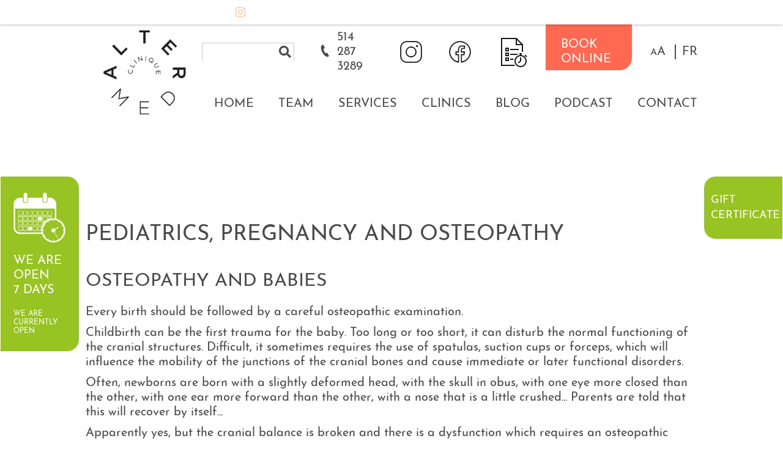

--- FILE ---
content_type: text/html; charset=UTF-8
request_url: https://m.cliniquealtermed.com/en/61/pediatrics-pregnancy-and-osteopathy
body_size: 8108
content:
<!DOCTYPE html>
<html lang="en">
<head>
    <meta charset="utf-8">
    <meta http-equiv="X-UA-Compatible" content="IE=edge">

    		<title>pediatrics, pregnancy and osteopathy</title>
		<meta name="description" content="">
    
	<!-- Twitter Card data -->
	<meta name="twitter:card" content="summary">
	<meta name="twitter:title" content="pediatrics, pregnancy and osteopathy">
	<meta name="twitter:description" content="">
	
	<!-- Open Graph data -->
	<meta property="og:type" content="website">
	<meta property="og:locale" content="en_CA">	
	<meta property="og:site_name" content="Company name">
	<meta property="og:url" content="https://m.cliniquealtermed.com/en/61/pediatrics-pregnancy-and-osteopathy">
	<meta property="og:title" content="pediatrics, pregnancy and osteopathy" />
	<meta property="og:description" content="" /> 
	
    <meta name="robots" content="index,follow">
    <meta name="GOOGLEBOT" content="index,follow">
    <meta name="revisit-after" content="15 days">
    <meta name="viewport" content="width=device-width, initial-scale=1">
	<meta name="author" content="mbiance">
	
	<!-- Icône -->
	<link rel="shortcut icon" href="/dist/img/logo-clinique-altermed.gif" type="image/x-icon">
	
	<!-- Font Certificats Cadeaux -->	
	<link href="https://fonts.googleapis.com/css?family=Qwigley&display=swap" rel="stylesheet">
	
	<!-- Feuille de styles principale -->
	<link rel="stylesheet" href="/dist/compiled/vendor/semantic/dist/semantic.min.css?1751058195">
	<link rel="stylesheet" href="/dist/compiled/main.min.css?1751058195">

	<!-- Google Maps -->
	<script type="text/javascript" src="//maps.googleapis.com/maps/api/js?key="></script>

	<!-- Script principal -->
	<script type="text/javascript" src="/dist/compiled/main.js?1751058195"></script>

	<!-- Script Semantic -->
	<script src="/dist/compiled/vendor/semantic/dist/semantic.min.js?1751058195"></script>
	
	<!-- Styles paramètrés -->
	<style>
	
	/*****************************************************************************
	 * Layout
	 *****************************************************************************/

	/* Défini la largeur optimale du contenu */
	.optimal-content-width {
		max-width: 1000px;
	}

	/* Défini la largeur optimale du contenu à demi-largeur (blocs) */
	.half-content-width {
		max-width: 500px;
	}

	/*****************************************************************************
	 * Contenu principal et colonne de droite
	 *****************************************************************************/

	/* Défini la largeur de la colonne de droite */
	.main__right-column {
		width: 300px;
		min-width: 300px;
	}

	/* Réduit la largeur maximale du contenu principal pour inclure la colonne de droite */
	.main__content--has-right-column {
		max-width: 680px;
	}

	/*****************************************************************************
	 * Blocs
	 *****************************************************************************/

	/* Ajuste le padding des blocs ayant une couleur de fond */
	.bloc--need-inner-spacing .bloc__content {
		padding-top: 50px;
		padding-bottom: 50px;
	}

	/* Ajuste le padding des blocs à demi-largeur gauche */
	.main__content .bloc--left .bloc__content {
		padding-right: 25px;
	}

	/* Ajuste le padding des blocs à demi-largeur gauche ayant un arrière-plan différent de celui de droit */
	.main__content .bloc--left.bloc--need-inner-spacing .bloc__content {
		padding-right: 50px;
	}

	/* Ajuste le padding des blocs à demi-largeur gauche qui ne s'étendend pas */
	.main__content .bloc--left.bloc--need-inner-spacing:not(.bloc--bleed) .bloc__content {
		padding-left: 50px;
	}

	/* Ajuste le padding des blocs à demi-largeur droit */
	.main__content .bloc--right .bloc__content {
		padding-left: 25px;
	}

	/* Ajuste le padding des blocs à demi-largeur droit ayant un arrière-plan différent de celui de gauche  */
	.main__content .bloc--right.bloc--need-inner-spacing .bloc__content {
		padding-left: 50px;
	}

	/* Ajuste le padding des blocs à demi-largeur droit qui ne s'étendent pas */
	.main__content .bloc--right.bloc--need-inner-spacing:not(.bloc--bleed) .bloc__content {
		padding-right: 50px;
	}

	/* Ajuste le padding des blocs qui ne s'étendent pas */
	.main__content .bloc--full.bloc--need-inner-spacing:not(.bloc--bleed) .bloc__content
	/*, .main__content.main__content--has-right-column .bloc--full.bloc--need-inner-spacing.bloc--bleed .bloc__content*/ {
		padding-left: 50px;
		padding-right: 50px;
	}

	</style></head><body class=" ">


<!-- Elfsight Announcement Bar | Untitled Announcement Bar -->
<script src="https://static.elfsight.com/platform/platform.js" async></script>
<div class="elfsight-app-d1555c88-8dd7-41e5-baeb-3f976a4d9cba" data-elfsight-app-lazy></div>

<style>
    /* Force la barre à rester en haut, sans pousser le reste du contenu */
    .elfsight-app-d1555c88-8dd7-41e5-baeb-3f976a4d9cba {
        position: fixed !important;
        top: 0 !important;
        left: 0;
        width: 100%;
        z-index: 9999;
        margin: 0 !important;
        padding: 0 !important;
        border: none !important;
    }

    /* Supprime l'espace résiduel généré par Elfsight */
    body > div[style*="height"]:first-of-type {
        display: none !important;
    }

    /* Ne pousse PAS le contenu artificiellement */
    body {
        padding-top: 0 !important;
        margin-top: 0 !important;
    }
</style>


<!-- Elfsight Popup | Emma -->
<script src="https://static.elfsight.com/platform/platform.js" async></script>
<div class="elfsight-app-cd2919b7-0e3c-4f6e-a89c-a62cfd8c962f" data-elfsight-app-lazy></div>

        <!-- FBSDK -->
        <div id="fb-root"></div>
        <script async defer crossorigin="anonymous" src="https://connect.facebook.net/fr_FR/sdk.js#xfbml=1&version=v3.3"></script>


	<div class="on-desktop sidenav sidenav-certificate">
		<a href="https://altermed.janeapp.com/online_gift_cards/new">Gift certificate</a>
	</div>

	<div class="on-desktop sidenav sidenav-schedule">
		<div class="timetable">
			<img src="https://m.cliniquealtermed.com/medias/minicard/image/en_location-salle-altermed_calendrier.png">
			<p>We are Open<br>
				7 days</p>
							<span>We are currently open</span>
					</div>
	</div>

	<!-- Barre d'administration -->
	
	<!-- Entête -->
	<div id="menu-mobile" style="display:none;">
    <div class="container">
        <h1>Menu</h1>
        <div class="menu-mobile__close-icon"></div>
        <nav>
			<ul>
				<li class="search">
					<form method="get" action="/en/search">
						<input name="q" placeholder="Recherchez" type="text" />
					</form>
				</li>				
				<!-- Menu principal -->
								<li class="">
					<a href="/en/" target="_self" class="">
						Home
					</a>
					<!-- Niveau 2 -->
									</li>
								<li class="parent">
					<a href="#undefined" target="_self" class="parent">
						Team
					</a>
					<!-- Niveau 2 -->
										<ul>
												<li class="">
							<a href="/en/the-team" target="_self" class="">
								All of us
							</a>
							<!-- Niveau 3 -->
													</li>
												<li class="">
							<a href="/en/specialized-teams-expertise-fields" target="_self" class="">
								Specialized Teams
							</a>
							<!-- Niveau 3 -->
													</li>
											</ul>
									</li>
								<li class="parent">
					<a href="#undefined" target="_self" class="parent">
						Services
					</a>
					<!-- Niveau 2 -->
										<ul>
												<li class="">
							<a href="/en/therapies" target="_self" class="">
								Therapeutic treatments
							</a>
							<!-- Niveau 3 -->
													</li>
												<li class="">
							<a href="/en/acu-fertility-montreal" target="_self" class="">
								Fertility Specialized care
							</a>
							<!-- Niveau 3 -->
													</li>
												<li class="">
							<a href="/en/esthetic-acupuncture-ndg-montreal" target="_self" class="">
								aesthetic facial acupuncture
							</a>
							<!-- Niveau 3 -->
													</li>
												<li class="">
							<a href="/en/eval-running-physio" target="_self" class="">
								Running evaluation
							</a>
							<!-- Niveau 3 -->
													</li>
												<li class="">
							<a href="/en/studios-rental" target="_self" class="">
								Studio rental
							</a>
							<!-- Niveau 3 -->
													</li>
												<li class="">
							<a href="/en/clinic-partners" target="_self" class="">
								Partners NUTRITION
							</a>
							<!-- Niveau 3 -->
													</li>
											</ul>
									</li>
								<li class="parent">
					<a href="/en/39/our-clinic" target="_self" class="parent">
						Clinics
					</a>
					<!-- Niveau 2 -->
										<ul>
												<li class="">
							<a href="/en/osteopath-plateau-mont-royal" target="_self" class="">
								Altermed Plateau Mont-Royal
							</a>
							<!-- Niveau 3 -->
													</li>
												<li class="">
							<a href="/en/osteopath-notre-dame-de-grace" target="_self" class="">
								Altermed Notre-Dame-de-Grâce
							</a>
							<!-- Niveau 3 -->
													</li>
												<li class="">
							<a href="/en/history-team-and-founder" target="_self" class="">
								History - Team and co-founders
							</a>
							<!-- Niveau 3 -->
													</li>
												<li class="">
							<a href="/en/our-commitment" target="_self" class="">
								Our commitment
							</a>
							<!-- Niveau 3 -->
													</li>
												<li class="">
							<a href="/en/jobs-physio-acu-osteo-psycho" target="_self" class="">
								Jobs
							</a>
							<!-- Niveau 3 -->
													</li>
												<li class="">
							<a href="/en/57/frequent-asked-questions" target="_self" class="">
								Frequently asked questions
							</a>
							<!-- Niveau 3 -->
													</li>
												<li class="">
							<a href="/en/67/rates" target="_self" class="">
								Rates
							</a>
							<!-- Niveau 3 -->
													</li>
											</ul>
									</li>
								<li class="">
					<a href="/en/blog" target="_self" class="">
						Blog
					</a>
					<!-- Niveau 2 -->
									</li>
								<li class="">
					<a href="/en/podcast" target="_self" class="">
						Podcast
					</a>
					<!-- Niveau 2 -->
									</li>
								<li class="parent">
					<a href="#undefined" target="_self" class="parent">
						Contact
					</a>
					<!-- Niveau 2 -->
										<ul>
												<li class="">
							<a href="/en/open-hours" target="_self" class="">
								schedule
							</a>
							<!-- Niveau 3 -->
													</li>
												<li class="">
							<a href="/en/maps-montreal-clinic" target="_self" class="">
								Maps
							</a>
							<!-- Niveau 3 -->
													</li>
												<li class="">
							<a href="/en/join-us" target="_self" class="">
								Joins us
							</a>
							<!-- Niveau 3 -->
													</li>
												<li class="">
							<a href="/en/confirm-your-presence" target="_self" class="">
								I'm here !
							</a>
							<!-- Niveau 3 -->
													</li>
											</ul>
									</li>
								<!-- Menu corpo -->
				<li class="phone-number">
					<i class="im im-phone"></i>
					<a href="tel:514 287 3289">514 287 3289</a>
				</li>
								<li>
					<a href="https://www.instagram.com/cliniquealtermed/" target="_blank" class="shortchut"><span><img width="40" height="40" src="https://img.icons8.com/ios/50/instagram-new--v1.png" alt="instagram-new--v1"/></span></a>
				</li>
								<li>
					<a href="https://www.facebook.com/cliniquealtermed" target="_blank" class="shortchut"><span><img width="40" height="40" src="https://img.icons8.com/ios/50/facebook-new.png" alt="facebook-new"/></span></a>
				</li>
								<li>
					<a href="/en/quizz" target="_self" class=""><span><img width="50" height="50" src="https://img.icons8.com/ios/50/1A1A1A/quiz.png" alt="quiz"/></span></a>
				</li>
								<li>
					<a href="https://altermed.janeapp.com/" target="_blank" class="orange shortchut"><span>BOOK ONLINE</span></a>
				</li>
								

				
									<li class="locales">
						Language :
													<a href="/fr/61/pediatrie-grossesse-et-osteopathie" class="nav-link" lang="fr" aria-label="properties.lang.fr">
								FR
							</a>
											</li>
					

								
				<li class="on-mobile">
					<div class="font-scaling"><a role="button" aria-label="Augmenter/réduire la taille du texte." href="/en/font-scaled"><span>A</span><span>A</span></a></div>
				</li>
			</ul>
		</nav>
    </div>
</div>
<div class="menu-mobile__shadow" style="display:none;"></div>
<header id="header" class="full-content-width no-print">
	<div class="optimal-content-width">
		
		<div class="logo">
			<a href="/en/" aria-label="Accueil">
				<img class="on-desktop" src="/medias/setting/main_logo_image/en_ALTERMED-LOGO-Noir_et_blanc-fr.png" alt="Logo - cliniquealtermed.com">
				<img class="on-mobile" src="/medias/setting/mobile_logo_image/en_ALTERMED-LOGO-Noir_et_blanc-fr.png" alt="Logo - cliniquealtermed.com">
			</a>
		</div>
		<nav>
			<div class="mobile-menu-icon"></div>
			<div id="menu-desktop">
	
	<!-- Menu corpo -->
	<ul class="menu-corpo">

			
		<li class="search">
			<form method="get" action="/en/search">
				<input name="q" placeholder="" type="text" />
			</form>
		</li>
		
		<li class="spacer on-desktop"></li>
		

		<li class="phone-number">
			<i class="im im-phone"></i>
			<a href="tel:514 287 3289">514 287 3289</a>
		</li>

		
		
		
		
					<li class="">
				<a href="https://www.instagram.com/cliniquealtermed/" target="_blank" class="shortchut">
					<img width="40" height="40" src="https://img.icons8.com/ios/50/instagram-new--v1.png" alt="instagram-new--v1"/>
				</a>
			</li>
					<li class="">
				<a href="https://www.facebook.com/cliniquealtermed" target="_blank" class="shortchut">
					<img width="40" height="40" src="https://img.icons8.com/ios/50/facebook-new.png" alt="facebook-new"/>
				</a>
			</li>
					<li class="">
				<a href="/en/quizz" target="_self" class="">
					<img width="50" height="50" src="https://img.icons8.com/ios/50/1A1A1A/quiz.png" alt="quiz"/>
				</a>
			</li>
					<li class="orange">
				<a href="https://altermed.janeapp.com/" target="_blank" class="orange shortchut">
					BOOK ONLINE
				</a>
			</li>
					
		<li class="spacer on-desktop"></li> 
		
		<li class="on-desktop" style="margin-left: 10px">
			<div class="font-scaling"><a role="button" aria-label="Augmenter/réduire la taille du texte." href="/en/font-scaled"><span>A</span><span>A</span></a></div>
		</li>
		
								<li class="locale">
				<a href="/fr/61/pediatrie-grossesse-et-osteopathie" class="nav-link" lang="fr" aria-label="properties.lang.fr">
					FR
				</a>
			</li>
					
	</ul>

	<!-- Menu principal -->
	<ul class="menu-main">

				<li class="">
			<a href="/en/" target="_self" class="">
				Home
			</a>
			<!-- Niveau 2 -->
					</li>
				<li class="parent">
			<a href="#undefined" target="_self" class="parent">
				Team
			</a>
			<!-- Niveau 2 -->
						<ul>
								<li class="">
					<a href="/en/the-team" target="_self" class="">
						All of us
					</a>
					<!-- Niveau 3 -->
									</li>
								<li class="">
					<a href="/en/specialized-teams-expertise-fields" target="_self" class="">
						Specialized Teams
					</a>
					<!-- Niveau 3 -->
									</li>
							</ul>
					</li>
				<li class="parent">
			<a href="#undefined" target="_self" class="parent">
				Services
			</a>
			<!-- Niveau 2 -->
						<ul>
								<li class="">
					<a href="/en/therapies" target="_self" class="">
						Therapeutic treatments
					</a>
					<!-- Niveau 3 -->
									</li>
								<li class="">
					<a href="/en/acu-fertility-montreal" target="_self" class="">
						Fertility Specialized care
					</a>
					<!-- Niveau 3 -->
									</li>
								<li class="">
					<a href="/en/esthetic-acupuncture-ndg-montreal" target="_self" class="">
						aesthetic facial acupuncture
					</a>
					<!-- Niveau 3 -->
									</li>
								<li class="">
					<a href="/en/eval-running-physio" target="_self" class="">
						Running evaluation
					</a>
					<!-- Niveau 3 -->
									</li>
								<li class="">
					<a href="/en/studios-rental" target="_self" class="">
						Studio rental
					</a>
					<!-- Niveau 3 -->
									</li>
								<li class="">
					<a href="/en/clinic-partners" target="_self" class="">
						Partners NUTRITION
					</a>
					<!-- Niveau 3 -->
									</li>
							</ul>
					</li>
				<li class="parent">
			<a href="/en/39/our-clinic" target="_self" class="parent">
				Clinics
			</a>
			<!-- Niveau 2 -->
						<ul>
								<li class="">
					<a href="/en/osteopath-plateau-mont-royal" target="_self" class="">
						Altermed Plateau Mont-Royal
					</a>
					<!-- Niveau 3 -->
									</li>
								<li class="">
					<a href="/en/osteopath-notre-dame-de-grace" target="_self" class="">
						Altermed Notre-Dame-de-Grâce
					</a>
					<!-- Niveau 3 -->
									</li>
								<li class="">
					<a href="/en/history-team-and-founder" target="_self" class="">
						History - Team and co-founders
					</a>
					<!-- Niveau 3 -->
									</li>
								<li class="">
					<a href="/en/our-commitment" target="_self" class="">
						Our commitment
					</a>
					<!-- Niveau 3 -->
									</li>
								<li class="">
					<a href="/en/jobs-physio-acu-osteo-psycho" target="_self" class="">
						Jobs
					</a>
					<!-- Niveau 3 -->
									</li>
								<li class="">
					<a href="/en/57/frequent-asked-questions" target="_self" class="">
						Frequently asked questions
					</a>
					<!-- Niveau 3 -->
									</li>
								<li class="">
					<a href="/en/67/rates" target="_self" class="">
						Rates
					</a>
					<!-- Niveau 3 -->
									</li>
							</ul>
					</li>
				<li class="">
			<a href="/en/blog" target="_self" class="">
				Blog
			</a>
			<!-- Niveau 2 -->
					</li>
				<li class="">
			<a href="/en/podcast" target="_self" class="">
				Podcast
			</a>
			<!-- Niveau 2 -->
					</li>
				<li class="parent">
			<a href="#undefined" target="_self" class="parent">
				Contact
			</a>
			<!-- Niveau 2 -->
						<ul>
								<li class="">
					<a href="/en/open-hours" target="_self" class="">
						schedule
					</a>
					<!-- Niveau 3 -->
									</li>
								<li class="">
					<a href="/en/maps-montreal-clinic" target="_self" class="">
						Maps
					</a>
					<!-- Niveau 3 -->
									</li>
								<li class="">
					<a href="/en/join-us" target="_self" class="">
						Joins us
					</a>
					<!-- Niveau 3 -->
									</li>
								<li class="">
					<a href="/en/confirm-your-presence" target="_self" class="">
						I'm here !
					</a>
					<!-- Niveau 3 -->
									</li>
							</ul>
					</li>
			</ul>
		
</div>		</nav>

				

	</div>
</header>
	<!-- Contenu principal -->
	<main id="main" class="full-content-width">
									
		<!-- Fil d'ariane -->
				
		<!-- Espacement au-dessus de la page -->
		<div class="spacing " style="height: 50px;"><div class="bloc__guide-label">50px</div></div>


				<!-- Titre de la page -->
		<section class="main__title full-content-width">
			<div class="optimal-content-width">
				<h1 style="">pediatrics, pregnancy and osteopathy&nbsp;</h1>
							</div>
		</section>
		
		<!-- Contenu principal -->
		<div class="main__layout">

			<div class="main__content ">

				<!-- Contenu de la page -->
				<div class="spacing " style="height: 50px;"><div class="bloc__guide-label">50px</div></div>
	<section class="blocs">

<div id="bloc-107-osteopathy-and-babies"
 class="bloc
		bloc-text																				bloc--full																																					"														>

	<!-- Deboguage - Affichage du nom -->
	<div class="bloc__guide-label">
		Bloc text
	</div>

	<div class="bloc__content optimal-content-width "
		 style="min-height: 100%"
	>

		
		<!-- Titre -->
						
			<h2 style="color:" class="bloc__content-title">Osteopathy and babies</h2>
	
		
				<!-- Contenu d'avant-plan -->
		<div class="bloc__content-front show-on-ready">
			
		
		
	<div class="bloc-text__content">

					<div class="bloc-text__media 
						bloc-text__media-- 
						bloc-text__media--top
						bloc-text__media--over"
			>
				
	
			
	
			</div>
				
		<div class="content-writable" style="">
			<p>Every birth should be followed by a careful osteopathic examination.</p>
<p>Childbirth can be the first trauma for the baby. Too long or too short, it can disturb the normal functioning of the cranial structures. Difficult, it sometimes requires the use of spatulas, suction cups or forceps, which will influence the mobility of the junctions of the cranial bones and cause immediate or later functional disorders.</p>
<p>Often, newborns are born with a slightly deformed head, with the skull in obus, with one eye more closed than the other, with one ear more forward than the other, with a nose that is a little crushed... Parents are told that this will recover by itself...</p>
<p>Apparently yes, but the cranial balance is broken and there is a dysfunction which requires an osteopathic treatment.</p>
<p> </p>
<p>WHEN TO CONSULT ?<br />when the delivery was done under epidural<br />when the labor was too long (more than eight hours) or too short (less than two hours)<br />in case of a twin pregnancy<br />when the presentation was breech, face or forehead<br />when the head was pulled too hard<br />when the cord was wrapped around the neck<br />when there was prematurity (the skull is more fragile)<br />when the mother's belly was pressed to facilitate the expulsion<br />when forceps or vacuum was used<br />in case of caesarean section<br />in case of fetal suffering, even light resuscitation of the baby</p>
<p> </p>
<p>LEARN TO OBSERVE YOUR BABY AND CONSULT WHEN :<br />the baby bends backwards when you pick him up or when you give him a feed<br />the baby is tense with stiff arms or hands<br />he or she jumps at the slightest noise and shows little tremors<br />he is sluggish and has difficulty holding his head<br />he cries all the time<br />sleeps very little<br />regurgitates<br />he does not digest and is agitated after feeding<br />he has difficulty or takes an infinite time to suckle<br />he wears his hair behind his head asymmetrically<br />he has fallen off the changing table (even if the X-rays of the skull have not shown any lesions)<br />he has a bad position of the hips, feet<br />he always puts one arm back<br />he always turns his head to the same side and sleeps on the same side<br />he is always cross-eyed<br />he has repeated ear infections and bronchitis, he has a noisy breathing<br />To restore harmony, a very gentle examination of the various physiological mobilities (cranium, sacrum, abdomen...) will easily detect the minor dysfunctions at the origin of all these ailments.</p>
<p> </p>
<p>Through an appropriate manual correction, always gently, your baby will regain all his joy of living. The expert and attentive hands of an osteopath will give him a good start in life.</p>
			
					</div>

		

	</div>
	
	

		</div>
		
		<!-- Contenu d'arrière-plan -->
		<div class="bloc__content-back show-on-ready"
		style="background-color: transparent;"					>
			
		
		</div>

		
		
                
        
	</div>
		
</div>

</section>
<div class="spacing " style="height: 50px;"><div class="bloc__guide-label">50px</div></div>
	<section class="blocs">

<div id="bloc-106-pregnancy-and-osteopathy"
 class="bloc
		bloc-text																				bloc--full																																					"														>

	<!-- Deboguage - Affichage du nom -->
	<div class="bloc__guide-label">
		Bloc text
	</div>

	<div class="bloc__content optimal-content-width "
		 style="min-height: 100%"
	>

		
		<!-- Titre -->
						
			<h2 style="color:" class="bloc__content-title">Pregnancy and osteopathy</h2>
	
		
				<!-- Contenu d'avant-plan -->
		<div class="bloc__content-front show-on-ready">
			
		
		
	<div class="bloc-text__content">

					<div class="bloc-text__media 
						bloc-text__media-- 
						bloc-text__media--top
						bloc-text__media--over"
			>
				
	
			
	
			</div>
				
		<div class="content-writable" style="">
			<p>THE OSTEOPATH CAN GENTLY TREAT DISORDERS IN CHILDREN SUCH AS</p>
<p>Anxious babies, poor sleep in babies<br />Colitis<br />Deformation of the skull<br />Otitis<br />Regurgitation<br />Developmental delays of any kind<br />Congenital torticollis<br />Attention disorders<br />Learning disorders</p>
<p> </p>
<p>OSTEOPATHY MAINTAINS THE BALANCE OF THE GYNECOLOGICAL SYSTEM</p>
<p>Menstrual pain<br />Pain due to endometriosis<br />Preparation before pregnancy<br />Preparation for childbirth<br />Pregnancy problems (pelvic pain, sciatica, foot pain, delays in childbirth)<br />Scars<br />Sterility<br />Prevention is the first step towards a beautiful pregnancy.</p>
<p><br />IN PREGNANT WOMEN, OSTEOPATHY CAN PREVENT THE FOLLOWING PROBLEMS</p>
<p>foot statics<br />varicose veins<br />sciatica<br />lumbar lordosis tensions<br />Nausea<br />Heartburn<br />Pain between the shoulder blades<br />Constipation<br />Pain in the lower back<br />Sciatic nerve area<br />Loss of urine<br />Numbness<br />Gastric reflux<br />Mild breathing difficulty<br />Premature contractions</p>
<p><br />As well as :</p>
<p>Prepare for childbirth (relaxation of pelvic muscles and ligaments, strengthening the perineum,...)<br />Promote the natural version of the baby (repositioning)<br />Helping to induce labor (40 weeks and more)</p>
			
					</div>

		

	</div>
	
	

		</div>
		
		<!-- Contenu d'arrière-plan -->
		<div class="bloc__content-back show-on-ready"
		style="background-color: transparent;"					>
			
		
		</div>

		
		
                
        
	</div>
		
</div>

</section>

				
			</div>

					</div>

		<!-- Espacement au-dessus du pied de page -->
		<div class="spacing " style="height: 50px;"><div class="bloc__guide-label">50px</div></div>

	</main>

	<!-- Retour de haut de page -->
	<div id="gotoTop" data-component="gotoTop" class="full-content-width no-print">
	<div class="optimal-content-width">
		<div class="goto-top__button">
			<i class="fa fa-arrow-up"></i>
		</div>
	</div>
</div>

	<!-- Pied de page -->
	<div class="on-desktop no-print footer__logo__container">
	<img class="footer__logo" src="/medias/setting/main_logo_image/en_ALTERMED-LOGO-Noir_et_blanc-fr.png" alt="Logo - cliniquealtermed.com">
</div>


<footer id="footer" class="no-print">
	
	<div class="footer__thick full-content-width no-print">
		<div class="optimal-content-width">
			<div class="footer__thick-zone-1 no-print" style="flex-basis: 1600px">
									<h3 class="footer__thick-partners-title"></h3>
					<div class="footer__thick-partners">
													<div class="footer__thick-partner-content">
																<div class="footer__thick-partner-text"><p><span style="font-size: calc(20px);">Plateau Mont-Royal</span></p>
<p>400, St-Joseph East bvd</p>
<p>Montreal</p>
<p>H2J 1J5</p>
<p>514 287-3289</p></div>
							</div>
													<div class="footer__thick-partner-content">
																<div class="footer__thick-partner-text"><p>Notre-Dame-de-Grâce</p>
<p>5757, Monkland Av</p>
<p>Montreal</p>
<p>H4A 1E8</p>
<p>514 664-3233</p></div>
							</div>
											</div>
											</div>
						


			<!-- Begin Mailchimp Signup Form -->
			<div id="mc_embed_signup" class="footer__thick-zone-2 no-print" style="flex-basis: 1600px">
				<p>Subscribe to our newsletter</p>
				<form action="https://cliniquealtermed.us7.list-manage.com/subscribe/post?u=d02a10398945bbf85aaa0e545&amp;id=81238adace" method="post" id="mc-embedded-subscribe-form" name="mc-embedded-subscribe-form" class="validate footer__thick-newsletter" target="_blank" novalidate>
					<div id="mc_embed_signup_scroll">
						
																				<input type="text" value="" name="FNAME" class="" id="mce-FNAME" placeholder="First name">
																										<input type="text" value="" name="LNAME" class="" id="mce-LNAME" placeholder="Last name">
																										<input type="email" value="" name="EMAIL" class="required email" id="mce-EMAIL" placeholder="Email">
												<div id="mce-responses" class="clear">
							<div class="response" id="mce-error-response" style="display:none"></div>
							<div class="response" id="mce-success-response" style="display:none"></div>
						</div>    <!-- real people should not fill this in and expect good things - do not remove this or risk form bot signups-->
						<div style="position: absolute; left: -5000px;" aria-hidden="true"><input type="text" name="b_d02a10398945bbf85aaa0e545_81238adace" tabindex="-1" value=""></div>
													<input type="submit" value="Subscribe" name="Subscribe" id="mc-embedded-subscribe" class="button call-to-action-green newsletter-button">
											</div>
				</form>
			</div>
			<!--End mc_embed_signup-->

            <div class="footer__thick-zone-3 no-print" style="flex-basis: 1600px"

<div style="display: flex; justify-content: center;">
  <div class="fb-page"
       data-href="https://www.facebook.com/cliniquealtermed/?locale=fr_CA"
       data-tabs=""
       data-width=""
       data-height=""
       data-small-header="false"
       data-adapt-container-width="true"
       data-hide-cover="false"
       data-show-facepile="true">
    <blockquote class="fb-xfbml-parse-ignore"
                cite="https://www.facebook.com/cliniquealtermed/?locale=fr_CA">
      <a href="https://www.facebook.com/cliniquealtermed/?locale=fr_CA">Clinique Altermed</a>
    </blockquote>
  </div>
</div>

				</div>
			</div>

							
					</div>
	</div>

	

	<div class="footer__thin full-content-width no-print">
		<div class="optimal-content-width">
			<div class="footer__thin-copyright">
				<h3>@ All rights reserved - Altermed Clinic 2025</h3>
			</div>
			<div class="footer__thin-menulist">
				<a class="footer__thin-menu" href="https://altermed.janeapp.com/locations/clinique-plateau/book">Agenda PLT</a>
				<a class="footer__thin-menu" href="https://altermed.janeapp.com/locations/clinique-ndg/book">Agenda NDG</a>
				<a class="footer__thin-menu" href="https://mail.cliniquealtermed.com/">Courriel thérapeutes</a>
									<a class="footer__thin-menu" href="/en/Montreal-Neighborhood-Clinic" class="">Neighborhood Clinic</a>
									<a class="footer__thin-menu" href="/en/sitemap" class="">Sitemap</a>
									<a class="footer__thin-menu" href="/en/clinique-open-saturday-sunday-holidays" class="">Open 7/7 days</a>
									<a class="footer__thin-menu" href="https://cliniquealtermed.com/admin/login" class="Connexion site web shortchut">Connexion site web</a>
														</div>
		</div>
	</div>

</footer>


	<!-- Browser Sync -->

<!-- Google Analytics -->
    <script async
            src="https://www.googletagmanager.com/gtag/js?id=UA-16037869-1"></script>
    <script>
        window.dataLayer = window.dataLayer || [];
        function gtag() { dataLayer.push(arguments); }
        gtag('js', new Date());
        gtag('config', "UA-16037869-1");
    </script>

<!-- Go to www.addthis.com/dashboard to customize your tools -->
<script type="text/javascript" src="//s7.addthis.com/js/300/addthis_widget.js#pubid=ra-5d165098a6f02cf1"></script>

    <!-- Messenger Plug-in Discussion Code -->
    <div id="fb-root"></div>
    <script>
        window.fbAsyncInit = function () {
            FB.init({
                xfbml: true,
                version: 'v10.0'
            });
        };
        (function (d, s, id) {
            var js, fjs = d.getElementsByTagName(s)[0];
            if (d.getElementById(id)) return;
            js = d.createElement(s);
            js.id = id;
            js.src = 'https://connect.facebook.net/fr_FR/sdk/xfbml.customerchat.js';
            fjs.parentNode.insertBefore(js, fjs);
        }(document, 'script', 'facebook-jssdk'));
    </script>
    <!-- Your Plug-in Discussion code -->
    <div class="fb-customerchat"
         attribution="biz_inbox"
         page_id="122966997754726"></div>
	


<!-- Elfsight All-in-One Chat | chat -->
<script src="https://static.elfsight.com/platform/platform.js" async></script>
<div class="elfsight-app-a8b94559-3ef6-4808-a9f5-c6d9fca08d98" data-elfsight-app-lazy></div>

<!-- Elfsight Visitor Counter | Untitled Visitor Counter -->
<script src="https://static.elfsight.com/platform/platform.js" async></script>
<div class="elfsight-app-80aa0dbb-a762-4bcc-8ce0-40a2882bbeb5" data-elfsight-app-lazy></div>


</body>
</html>


--- FILE ---
content_type: text/css
request_url: https://m.cliniquealtermed.com/dist/compiled/main.min.css?1751058195
body_size: 35801
content:
/*!
 * iconmonstr iconic font v1.3.0
 * Created by Alexander Kahlkopf - http://iconmonstr.com - @iconmonstr
 * License - http://iconmonstr.com/license
 */@font-face{font-family:'iconmonstr-iconic-font';src:url("../fonts/iconmonstr/iconmonstr-iconic-font.woff2?v=1.3.0") format("woff2"),url("../fonts/iconmonstr/iconmonstr-iconic-font.woff?v=1.3.0") format("woff"),url("../fonts/iconmonstr/iconmonstr-iconic-font.ttf?v=1.3.0") format("truetype");font-weight:normal;font-style:normal}.im,.bloc-gallery .bloc-gallery__content>.thumbsListContainer>.thumbsList .slick-prev::before,.bloc-gallery .bloc-gallery__content>.thumbsListContainer>.thumbsList .slick-next::before{display:inline-block;font:normal normal normal 24px/1 'iconmonstr-iconic-font';text-rendering:auto;-webkit-font-smoothing:antialiased;-moz-osx-font-smoothing:grayscale}.im-angle-right:before{content:'\e001'}.im-angle-left:before{content:'\e002'}.im-angle-down:before{content:'\e003'}.im-angle-up:before{content:'\e004'}.im-angle-right-circle:before{content:'\e005'}.im-angle-left-circle:before{content:'\e006'}.im-angle-down-circle:before{content:'\e007'}.im-angle-up-circle:before{content:'\e008'}.im-arrow-right:before{content:'\e009'}.im-arrow-left:before{content:'\e00a'}.im-arrow-down:before{content:'\e00b'}.im-arrow-up:before{content:'\e00c'}.im-arrow-right-circle:before{content:'\e00d'}.im-arrow-left-circle:before{content:'\e00e'}.im-arrow-down-circle:before{content:'\e00f'}.im-arrow-up-circle:before{content:'\e010'}.im-care-right:before{content:'\e011'}.im-care-left:before{content:'\e012'}.im-care-down:before{content:'\e013'}.im-care-up:before{content:'\e014'}.im-forbidden:before{content:'\e015'}.im-printer:before{content:'\e016'}.im-menu:before{content:'\e017'}.im-menu-list:before{content:'\e018'}.im-quote-left:before{content:'\e019'}.im-quote-right:before{content:'\e01a'}.im-bell:before{content:'\e01b'}.im-bell-off:before{content:'\e01c'}.im-bookmark:before{content:'\e01d'}.im-briefcase:before{content:'\e01e'}.im-calendar:before{content:'\e01f'}.im-photo-camera:before{content:'\e020'}.im-video-camera:before{content:'\e021'}.im-microphone:before{content:'\e022'}.im-check-mark:before{content:'\e023'}.im-check-mark-circle:before{content:'\e024'}.im-check-square-o:before{content:'\e025'}.im-check-square:before{content:'\e026'}.im-check-square-i:before{content:'\e027'}.im-square-o:before{content:'\e028'}.im-radio-button-circle-o:before{content:'\e029'}.im-radio-button-circle:before{content:'\e02a'}.im-circle-o:before{content:'\e02b'}.im-clock-o:before{content:'\e02c'}.im-cloud:before{content:'\e02d'}.im-cloud-download:before{content:'\e02e'}.im-cloud-upload:before{content:'\e02f'}.im-code:before{content:'\e030'}.im-speech-bubble:before{content:'\e031'}.im-speech-bubble-comment:before{content:'\e032'}.im-speech-bubble-comments:before{content:'\e033'}.im-copy:before{content:'\e034'}.im-credit-card:before{content:'\e035'}.im-crown:before{content:'\e036'}.im-database:before{content:'\e037'}.im-computer:before{content:'\e038'}.im-download:before{content:'\e039'}.im-upload:before{content:'\e03a'}.im-pencil:before{content:'\e03b'}.im-edit-off:before{content:'\e03c'}.im-play:before{content:'\e03d'}.im-pause:before{content:'\e03e'}.im-stop:before{content:'\e03f'}.im-eject:before{content:'\e040'}.im-previous:before{content:'\e041'}.im-next:before{content:'\e042'}.im-loop:before{content:'\e043'}.im-random:before{content:'\e044'}.im-menu-dot-h:before{content:'\e045'}.im-menu-dot-v:before{content:'\e046'}.im-mail:before{content:'\e047'}.im-info:before{content:'\e048'}.im-warning:before{content:'\e049'}.im-question:before{content:'\e04a'}.im-link:before{content:'\e04b'}.im-unlink:before{content:'\e04c'}.im-external-link:before{content:'\e04d'}.im-eye:before{content:'\e04e'}.im-eye-off:before{content:'\e04f'}.im-file:before{content:'\e050'}.im-file-o:before{content:'\e051'}.im-files-o:before{content:'\e052'}.im-video:before{content:'\e053'}.im-audio:before{content:'\e054'}.im-picture-o:before{content:'\e055'}.im-flag:before{content:'\e056'}.im-folder:before{content:'\e057'}.im-folder-open:before{content:'\e058'}.im-smiley-o:before{content:'\e059'}.im-frown-o:before{content:'\e05a'}.im-gear:before{content:'\e05b'}.im-globe:before{content:'\e05c'}.im-heart:before{content:'\e05d'}.im-home:before{content:'\e05e'}.im-inbox:before{content:'\e05f'}.im-key:before{content:'\e060'}.im-lock:before{content:'\e061'}.im-lock-open:before{content:'\e062'}.im-task-o:before{content:'\e063'}.im-filter:before{content:'\e064'}.im-light-bulb:before{content:'\e065'}.im-flash:before{content:'\e066'}.im-map-o:before{content:'\e067'}.im-location:before{content:'\e068'}.im-maximize:before{content:'\e069'}.im-minimize:before{content:'\e06a'}.im-fullscreen:before{content:'\e06b'}.im-mobile:before{content:'\e06c'}.im-phone:before{content:'\e06d'}.im-coin:before{content:'\e06e'}.im-banknote:before{content:'\e06f'}.im-paper-clip:before{content:'\e070'}.im-bar-chart:before{content:'\e071'}.im-plus:before{content:'\e072'}.im-minus:before{content:'\e073'}.im-plus-circle:before{content:'\e074'}.im-minus-circle:before{content:'\e075'}.im-undo:before{content:'\e076'}.im-redo:before{content:'\e077'}.im-rocket:before{content:'\e078'}.im-rss:before{content:'\e079'}.im-magnifier:before{content:'\e07a'}.im-magnifier-plus:before{content:'\e07b'}.im-magnifier-minus:before{content:'\e07c'}.im-share:before{content:'\e07d'}.im-shield:before{content:'\e07e'}.im-shopping-cart:before{content:'\e07f'}.im-sign-in:before{content:'\e080'}.im-sign-out:before{content:'\e081'}.im-spinner:before{content:'\e082'}.im-star:before{content:'\e083'}.im-star-half:before{content:'\e084'}.im-star-o:before{content:'\e085'}.im-sync:before{content:'\e086'}.im-table:before{content:'\e087'}.im-window-o:before{content:'\e088'}.im-windows-o:before{content:'\e089'}.im-thumb-up:before{content:'\e08a'}.im-thumb-down:before{content:'\e08b'}.im-x-mark:before{content:'\e08c'}.im-x-mark-circle:before{content:'\e08d'}.im-trash-can:before{content:'\e08e'}.im-user-male:before{content:'\e08f'}.im-user-female:before{content:'\e090'}.im-user-circle:before{content:'\e091'}.im-users:before{content:'\e092'}.im-volume:before{content:'\e093'}.im-volume-off:before{content:'\e094'}.im-wifi:before{content:'\e095'}.im-tools:before{content:'\e096'}.im-dashboard:before{content:'\e097'}.im-archive:before{content:'\e098'}.im-save:before{content:'\e099'}.im-floppy-disk:before{content:'\e09a'}.im-sitemap:before{content:'\e09b'}.im-toggle:before{content:'\e09c'}.im-tag:before{content:'\e09d'}.im-tags:before{content:'\e09e'}.im-wizard:before{content:'\e09f'}.im-book:before{content:'\e0a0'}.im-fire:before{content:'\e0a1'}.im-id-card:before{content:'\e0a2'}.im-note-o:before{content:'\e0a3'}.im-control-panel:before{content:'\e0a4'}.im-facebook:before{content:'\e0a5'}.im-facebook-like:before{content:'\e0a6'}.im-twitter:before{content:'\e0a7'}.im-amazon:before{content:'\e0a8'}.im-android-os:before{content:'\e0a9'}.im-apple-os:before{content:'\e0aa'}.im-windows-os:before{content:'\e0ab'}.im-linux-os:before{content:'\e0ac'}.im-chrome:before{content:'\e0ad'}.im-ie:before{content:'\e0ae'}.im-edge:before{content:'\e0af'}.im-firefox:before{content:'\e0b0'}.im-safari:before{content:'\e0b1'}.im-opera:before{content:'\e0b2'}.im-behance:before{content:'\e0b3'}.im-blogger:before{content:'\e0b4'}.im-flickr:before{content:'\e0b5'}.im-github:before{content:'\e0b6'}.im-google-plus:before{content:'\e0b7'}.im-instagram:before{content:'\e0b8'}.im-linkedin:before{content:'\e0b9'}.im-pinterest:before{content:'\e0ba'}.im-skype:before{content:'\e0bb'}.im-snapchat:before{content:'\e0bc'}.im-soundcloud:before{content:'\e0bd'}.im-stackoverflow:before{content:'\e0be'}.im-stumbleupon:before{content:'\e0bf'}.im-tumblr:before{content:'\e0c0'}.im-xing:before{content:'\e0c1'}.im-youtube:before{content:'\e0c2'}.im-reddit:before{content:'\e0c3'}.im-vimeo:before{content:'\e0c4'}.im-vk:before{content:'\e0c5'}.im-whatsapp:before{content:'\e0c6'}.im-paypal:before{content:'\e0c7'}.im-twitch:before{content:'\e0c8'}.im-drop:before{content:'\e0c9'}.im-sun:before{content:'\e0ca'}.im-certificate-o:before{content:'\e0cb'}.im-graduation-hat:before{content:'\e0cc'}.im-store:before{content:'\e0cd'}.im-pin:before{content:'\e0ce'}.im-navigation:before{content:'\e0cf'}.im-keyboard:before{content:'\e0d0'}.im-cursor:before{content:'\e0d1'}.im-monitor-o:before{content:'\e0d2'}.im-laptop-o:before{content:'\e0d3'}.im-power:before{content:'\e0d4'}.im-pie-chart:before{content:'\e0d5'}.im-line-chart-up:before{content:'\e0d6'}.im-clock:before{content:'\e0d7'}.im-flip-chart-o:before{content:'\e0d8'}.im-gift:before{content:'\e0d9'}.im-leaf:before{content:'\e0da'}.im-bug:before{content:'\e0db'}.im-coffee:before{content:'\e0dc'}.im-diamond-o:before{content:'\e0dd'}.im-bell-active:before{content:'\e0de'}.im-history:before{content:'\e0df'}.im-gamepad:before{content:'\e0e0'}.im-binoculars:before{content:'\e0e1'}.im-paperplane:before{content:'\e0e2'}.im-wrench:before{content:'\e0e3'}.im-newspaper-o:before{content:'\e0e4'}.im-lifebuoy:before{content:'\e0e5'}.im-fingerprint:before{content:'\e0e6'}.im-date-o:before{content:'\e0e7'}.im-network:before{content:'\e0e8'}.im-target:before{content:'\e0e9'}.im-user-settings:before{content:'\e0ea'}.im-radio:before{content:'\e0eb'}.im-bank:before{content:'\e0ec'}.im-calculator:before{content:'\e0ed'}.im-battery-empty:before{content:'\e0ee'}.im-battery:before{content:'\e0ef'}.im-battery-full:before{content:'\e0f0'}.im-check-mark-circle-o:before{content:'\e0f1'}.im-x-mark-circle-o:before{content:'\e0f2'}.im-cube:before{content:'\e0f3'}.im-cubes:before{content:'\e0f4'}.im-warning-circle:before{content:'\e0f5'}.im-timer:before{content:'\e0f6'}.im-hashtag:before{content:'\e0f7'}.im-pointer:before{content:'\e0f8'}.im-paintbrush:before{content:'\e0f9'}.im-server:before{content:'\e0fa'}.im-car:before{content:'\e0fb'}.im-edit:before{content:'\e0fc'}.im-flask:before{content:'\e0fd'}.im-language:before{content:'\e0fe'}.im-anchor:before{content:'\e0ff'}.im-trophy:before{content:'\e100'}.im-umbrella:before{content:'\e101'}.im-cc-amex:before{content:'\e102'}.im-cc-visa:before{content:'\e103'}.im-cc-mastercard:before{content:'\e104'}.im-cc-paypal:before{content:'\e105'}.im-cc-amazon:before{content:'\e106'}.im-cc-bitcoin:before{content:'\e107'}.im-direction:before{content:'\e108'}.im-gift-card:before{content:'\e109'}.im-newsletter:before{content:'\e10a'}.im-ribbon:before{content:'\e10b'}.im-award:before{content:'\e10c'}.im-first-aid:before{content:'\e10d'}.im-cookie:before{content:'\e10e'}.im-data:before{content:'\e10f'}.im-data-delete:before{content:'\e110'}.im-data-validate:before{content:'\e111'}.im-import:before{content:'\e112'}.im-export:before{content:'\e113'}.im-reset:before{content:'\e114'}.im-radar:before{content:'\e115'}.im-idea:before{content:'\e116'}.im-pizza:before{content:'\e117'}.im-truck:before{content:'\e118'}.im-support:before{content:'\e119'}.im-color-fan:before{content:'\e11a'}.im-layer:before{content:'\e11b'}.im-factory:before{content:'\e11c'}.im-apartment:before{content:'\e11d'}.im-plane:before{content:'\e11e'}.im-headphones:before{content:'\e11f'}.im-megaphone:before{content:'\e120'}.im-folder-add:before{content:'\e121'}.im-barcode:before{content:'\e122'}.im-accessibility:before{content:'\e123'}.im-plugin:before{content:'\e124'}.im-pulse:before{content:'\e125'}.im-spotify:before{content:'\e126'}.im-dribbble:before{content:'\e127'}.im-google-play:before{content:'\e128'}.im-facebook-messenger:before{content:'\e129'}.im-wechat:before{content:'\e12a'}.im-line:before{content:'\e12b'}.im-git:before{content:'\e12c'}/*!
 * Font Awesome Free 5.5.0 by @fontawesome - https://fontawesome.com
 * License - https://fontawesome.com/license/free (Icons: CC BY 4.0, Fonts: SIL OFL 1.1, Code: MIT License)
 */.fa,.fas,.admin-bar__resolution::before,.admin-bar__user::before,.admin-bar__button--logout::before,.admin-bar__button--clear-cache::before,.admin-bar__button--settings::before,.content-writable ul li::before,.sitemap ul li::before,.content-writable ul li ul li::before,.sitemap ul li ul li::before,#header>div>nav>.mobile-menu-icon::before,.breadcrumb>ul>li::after,.breadcrumb .home::before,#menu-desktop>ul.menu-corpo>li.search::after,#menu-mobile>.container>.menu-mobile__close-icon::before,#menu-mobile>.container>nav a.open.parent[href^="#"]::after,#menu-mobile>.container>nav a.parent::after,#menu-mobile>.container>nav a.open.parent::after,#menu-mobile>.container>nav a.linkedin i,#menu-mobile>.container>nav a.facebook i,#menu-mobile>.container>nav>ul .search::after,.bloc-form .checkbox:checked::before,form .checkbox:checked::before,.bloc-form .Generated-popper .Popper-btn::after,form .Generated-popper .Popper-btn::after,.bloc-gallery .bloc-gallery__content .slidesList .prev-btn::before,.bloc-gallery .bloc-gallery__content .slidesList .next-btn::before,.bloc-gallery .bloc-gallery__content>.thumbsListContainer>.thumbsList .thumb.local::before,.bloc-gallery .bloc-gallery__content>.thumbsListContainer>.thumbsList .thumb.youtube::before,.bloc-gallery .bloc-gallery__content>.thumbsListContainer>.thumbsList .thumb.vimeoVideo::before,.far,.admin-bar__edit::before,.admin-bar__button--guides::before,.admin-bar__button--inactive-blocs::before,.admin-bar__button--edit-page::before,section.blocs .bloc--inactive .admin-bar__inactive-bloc::before,.fal,.fab,#menu-mobile>.container>nav a.linkedin i,#menu-mobile>.container>nav a.facebook i{-moz-osx-font-smoothing:grayscale;-webkit-font-smoothing:antialiased;display:inline-block;font-style:normal;font-variant:normal;text-rendering:auto;line-height:1}#menu-mobile>.container>nav a.open.parent::after,#menu-mobile>.container>nav a.linkedin i,#menu-mobile>.container>nav a.facebook i,#menu-mobile>.container>nav>ul .search::after{-webkit-font-smoothing:antialiased;-moz-osx-font-smoothing:grayscale;display:inline-block;font-style:normal;font-variant:normal;font-weight:normal;line-height:1;vertical-align:-.125em}.fa-lg{font-size:1.33333em;line-height:.75em;vertical-align:-.0667em}.fa-xs{font-size:.75em}.fa-sm{font-size:.875em}.fa-1x{font-size:1em}.fa-2x{font-size:2em}.fa-3x{font-size:3em}.fa-4x{font-size:4em}.fa-5x{font-size:5em}.fa-6x{font-size:6em}.fa-7x{font-size:7em}.fa-8x{font-size:8em}.fa-9x{font-size:9em}.fa-10x{font-size:10em}.fa-fw{text-align:center;width:1.25em}.fa-ul{list-style-type:none;margin-left:2.5em;padding-left:0}.fa-ul>li{position:relative}.fa-li{left:-2em;position:absolute;text-align:center;width:2em;line-height:inherit}.fa-border{border:solid 0.08em #eee;border-radius:.1em;padding:.2em .25em .15em}.fa-pull-left{float:left}.fa-pull-right{float:right}.fa.fa-pull-left,.fas.fa-pull-left,.fa-pull-left.admin-bar__resolution::before,.fa-pull-left.admin-bar__user::before,.fa-pull-left.admin-bar__button--logout::before,.fa-pull-left.admin-bar__button--clear-cache::before,.fa-pull-left.admin-bar__button--settings::before,.content-writable ul li.fa-pull-left::before,.sitemap ul li.fa-pull-left::before,#header>div>nav>.fa-pull-left.mobile-menu-icon::before,.breadcrumb>ul>li.fa-pull-left::after,.breadcrumb .fa-pull-left.home::before,#menu-desktop>ul.menu-corpo>li.fa-pull-left.search::after,#menu-mobile>.container>.fa-pull-left.menu-mobile__close-icon::before,#menu-mobile>.container>nav a.fa-pull-left.parent::after,#menu-mobile>.container>nav a.linkedin i.fa-pull-left,#menu-mobile>.container>nav a.facebook i.fa-pull-left,#menu-mobile>.container>nav>ul .fa-pull-left.search::after,.bloc-form .fa-pull-left.checkbox:checked::before,form .fa-pull-left.checkbox:checked::before,.bloc-form .Generated-popper .fa-pull-left.Popper-btn::after,form .Generated-popper .fa-pull-left.Popper-btn::after,.bloc-gallery .bloc-gallery__content .slidesList .fa-pull-left.prev-btn::before,.bloc-gallery .bloc-gallery__content .slidesList .fa-pull-left.next-btn::before,.bloc-gallery .bloc-gallery__content>.thumbsListContainer>.thumbsList .fa-pull-left.thumb.local::before,.bloc-gallery .bloc-gallery__content>.thumbsListContainer>.thumbsList .fa-pull-left.thumb.youtube::before,.bloc-gallery .bloc-gallery__content>.thumbsListContainer>.thumbsList .fa-pull-left.thumb.vimeoVideo::before,.far.fa-pull-left,.fa-pull-left.admin-bar__edit::before,.fa-pull-left.admin-bar__button--guides::before,.fa-pull-left.admin-bar__button--inactive-blocs::before,.fa-pull-left.admin-bar__button--edit-page::before,section.blocs .bloc--inactive .fa-pull-left.admin-bar__inactive-bloc::before,.fal.fa-pull-left,.fab.fa-pull-left,#menu-mobile>.container>nav a.linkedin i.fa-pull-left,#menu-mobile>.container>nav a.facebook i.fa-pull-left{margin-right:.3em}.fa.fa-pull-right,.fas.fa-pull-right,.fa-pull-right.admin-bar__resolution::before,.fa-pull-right.admin-bar__user::before,.fa-pull-right.admin-bar__button--logout::before,.fa-pull-right.admin-bar__button--clear-cache::before,.fa-pull-right.admin-bar__button--settings::before,.content-writable ul li.fa-pull-right::before,.sitemap ul li.fa-pull-right::before,#header>div>nav>.fa-pull-right.mobile-menu-icon::before,.breadcrumb>ul>li.fa-pull-right::after,.breadcrumb .fa-pull-right.home::before,#menu-desktop>ul.menu-corpo>li.fa-pull-right.search::after,#menu-mobile>.container>.fa-pull-right.menu-mobile__close-icon::before,#menu-mobile>.container>nav a.fa-pull-right.parent::after,#menu-mobile>.container>nav a.linkedin i.fa-pull-right,#menu-mobile>.container>nav a.facebook i.fa-pull-right,#menu-mobile>.container>nav>ul .fa-pull-right.search::after,.bloc-form .fa-pull-right.checkbox:checked::before,form .fa-pull-right.checkbox:checked::before,.bloc-form .Generated-popper .fa-pull-right.Popper-btn::after,form .Generated-popper .fa-pull-right.Popper-btn::after,.bloc-gallery .bloc-gallery__content .slidesList .fa-pull-right.prev-btn::before,.bloc-gallery .bloc-gallery__content .slidesList .fa-pull-right.next-btn::before,.bloc-gallery .bloc-gallery__content>.thumbsListContainer>.thumbsList .fa-pull-right.thumb.local::before,.bloc-gallery .bloc-gallery__content>.thumbsListContainer>.thumbsList .fa-pull-right.thumb.youtube::before,.bloc-gallery .bloc-gallery__content>.thumbsListContainer>.thumbsList .fa-pull-right.thumb.vimeoVideo::before,.far.fa-pull-right,.fa-pull-right.admin-bar__edit::before,.fa-pull-right.admin-bar__button--guides::before,.fa-pull-right.admin-bar__button--inactive-blocs::before,.fa-pull-right.admin-bar__button--edit-page::before,section.blocs .bloc--inactive .fa-pull-right.admin-bar__inactive-bloc::before,.fal.fa-pull-right,.fab.fa-pull-right,#menu-mobile>.container>nav a.linkedin i.fa-pull-right,#menu-mobile>.container>nav a.facebook i.fa-pull-right{margin-left:.3em}.fa-spin{animation:fa-spin 2s infinite linear}.fa-pulse{animation:fa-spin 1s infinite steps(8)}@keyframes fa-spin{0%{transform:rotate(0deg)}100%{transform:rotate(360deg)}}.fa-rotate-90{-ms-filter:"progid:DXImageTransform.Microsoft.BasicImage(rotation=1)";transform:rotate(90deg)}.fa-rotate-180{-ms-filter:"progid:DXImageTransform.Microsoft.BasicImage(rotation=2)";transform:rotate(180deg)}.fa-rotate-270{-ms-filter:"progid:DXImageTransform.Microsoft.BasicImage(rotation=3)";transform:rotate(270deg)}.fa-flip-horizontal{-ms-filter:"progid:DXImageTransform.Microsoft.BasicImage(rotation=0, mirror=1)";transform:scale(-1, 1)}.fa-flip-vertical{-ms-filter:"progid:DXImageTransform.Microsoft.BasicImage(rotation=2, mirror=1)";transform:scale(1, -1)}.fa-flip-horizontal.fa-flip-vertical{-ms-filter:"progid:DXImageTransform.Microsoft.BasicImage(rotation=2, mirror=1)";transform:scale(-1, -1)}:root .fa-rotate-90,:root .fa-rotate-180,:root .fa-rotate-270,:root .fa-flip-horizontal,:root .fa-flip-vertical{filter:none}.fa-stack{display:inline-block;height:2em;line-height:2em;position:relative;vertical-align:middle;width:2.5em}.fa-stack-1x,.fa-stack-2x{left:0;position:absolute;text-align:center;width:100%}.fa-stack-1x{line-height:inherit}.fa-stack-2x{font-size:2em}.fa-inverse{color:#fff}.fa-500px:before{content:"\f26e"}.fa-accessible-icon:before{content:"\f368"}.fa-accusoft:before{content:"\f369"}.fa-acquisitions-incorporated:before{content:"\f6af"}.fa-ad:before{content:"\f641"}.fa-address-book:before{content:"\f2b9"}.fa-address-card:before{content:"\f2bb"}.fa-adjust:before{content:"\f042"}.fa-adn:before{content:"\f170"}.fa-adversal:before{content:"\f36a"}.fa-affiliatetheme:before{content:"\f36b"}.fa-air-freshener:before{content:"\f5d0"}.fa-algolia:before{content:"\f36c"}.fa-align-center:before{content:"\f037"}.fa-align-justify:before{content:"\f039"}.fa-align-left:before{content:"\f036"}.fa-align-right:before{content:"\f038"}.fa-alipay:before{content:"\f642"}.fa-allergies:before{content:"\f461"}.fa-amazon:before{content:"\f270"}.fa-amazon-pay:before{content:"\f42c"}.fa-ambulance:before{content:"\f0f9"}.fa-american-sign-language-interpreting:before{content:"\f2a3"}.fa-amilia:before{content:"\f36d"}.fa-anchor:before{content:"\f13d"}.fa-android:before{content:"\f17b"}.fa-angellist:before{content:"\f209"}.fa-angle-double-down:before{content:"\f103"}.fa-angle-double-left:before{content:"\f100"}.fa-angle-double-right:before{content:"\f101"}.fa-angle-double-up:before{content:"\f102"}.fa-angle-down:before{content:"\f107"}.fa-angle-left:before{content:"\f104"}.fa-angle-right:before{content:"\f105"}.fa-angle-up:before{content:"\f106"}.fa-angry:before{content:"\f556"}.fa-angrycreative:before{content:"\f36e"}.fa-angular:before{content:"\f420"}.fa-ankh:before{content:"\f644"}.fa-app-store:before{content:"\f36f"}.fa-app-store-ios:before{content:"\f370"}.fa-apper:before{content:"\f371"}.fa-apple:before{content:"\f179"}.fa-apple-alt:before{content:"\f5d1"}.fa-apple-pay:before{content:"\f415"}.fa-archive:before{content:"\f187"}.fa-archway:before{content:"\f557"}.fa-arrow-alt-circle-down:before{content:"\f358"}.fa-arrow-alt-circle-left:before{content:"\f359"}.fa-arrow-alt-circle-right:before{content:"\f35a"}.fa-arrow-alt-circle-up:before{content:"\f35b"}.fa-arrow-circle-down:before{content:"\f0ab"}.fa-arrow-circle-left:before{content:"\f0a8"}.fa-arrow-circle-right:before{content:"\f0a9"}.fa-arrow-circle-up:before{content:"\f0aa"}.fa-arrow-down:before{content:"\f063"}.fa-arrow-left:before{content:"\f060"}.fa-arrow-right:before{content:"\f061"}.fa-arrow-up:before{content:"\f062"}.fa-arrows-alt:before{content:"\f0b2"}.fa-arrows-alt-h:before{content:"\f337"}.fa-arrows-alt-v:before{content:"\f338"}.fa-assistive-listening-systems:before{content:"\f2a2"}.fa-asterisk:before{content:"\f069"}.fa-asymmetrik:before{content:"\f372"}.fa-at:before{content:"\f1fa"}.fa-atlas:before{content:"\f558"}.fa-atom:before{content:"\f5d2"}.fa-audible:before{content:"\f373"}.fa-audio-description:before{content:"\f29e"}.fa-autoprefixer:before{content:"\f41c"}.fa-avianex:before{content:"\f374"}.fa-aviato:before{content:"\f421"}.fa-award:before{content:"\f559"}.fa-aws:before{content:"\f375"}.fa-backspace:before{content:"\f55a"}.fa-backward:before{content:"\f04a"}.fa-balance-scale:before{content:"\f24e"}.fa-ban:before{content:"\f05e"}.fa-band-aid:before{content:"\f462"}.fa-bandcamp:before{content:"\f2d5"}.fa-barcode:before{content:"\f02a"}.fa-bars:before{content:"\f0c9"}.fa-baseball-ball:before{content:"\f433"}.fa-basketball-ball:before{content:"\f434"}.fa-bath:before{content:"\f2cd"}.fa-battery-empty:before{content:"\f244"}.fa-battery-full:before{content:"\f240"}.fa-battery-half:before{content:"\f242"}.fa-battery-quarter:before{content:"\f243"}.fa-battery-three-quarters:before{content:"\f241"}.fa-bed:before{content:"\f236"}.fa-beer:before{content:"\f0fc"}.fa-behance:before{content:"\f1b4"}.fa-behance-square:before{content:"\f1b5"}.fa-bell:before{content:"\f0f3"}.fa-bell-slash:before{content:"\f1f6"}.fa-bezier-curve:before{content:"\f55b"}.fa-bible:before{content:"\f647"}.fa-bicycle:before{content:"\f206"}.fa-bimobject:before{content:"\f378"}.fa-binoculars:before{content:"\f1e5"}.fa-birthday-cake:before{content:"\f1fd"}.fa-bitbucket:before{content:"\f171"}.fa-bitcoin:before{content:"\f379"}.fa-bity:before{content:"\f37a"}.fa-black-tie:before{content:"\f27e"}.fa-blackberry:before{content:"\f37b"}.fa-blender:before{content:"\f517"}.fa-blender-phone:before{content:"\f6b6"}.fa-blind:before{content:"\f29d"}.fa-blogger:before{content:"\f37c"}.fa-blogger-b:before{content:"\f37d"}.fa-bluetooth:before{content:"\f293"}.fa-bluetooth-b:before{content:"\f294"}.fa-bold:before{content:"\f032"}.fa-bolt:before{content:"\f0e7"}.fa-bomb:before{content:"\f1e2"}.fa-bone:before{content:"\f5d7"}.fa-bong:before{content:"\f55c"}.fa-book:before{content:"\f02d"}.fa-book-dead:before{content:"\f6b7"}.fa-book-open:before{content:"\f518"}.fa-book-reader:before{content:"\f5da"}.fa-bookmark:before{content:"\f02e"}.fa-bowling-ball:before{content:"\f436"}.fa-box:before{content:"\f466"}.fa-box-open:before{content:"\f49e"}.fa-boxes:before{content:"\f468"}.fa-braille:before{content:"\f2a1"}.fa-brain:before{content:"\f5dc"}.fa-briefcase:before{content:"\f0b1"}.fa-briefcase-medical:before{content:"\f469"}.fa-broadcast-tower:before{content:"\f519"}.fa-broom:before{content:"\f51a"}.fa-brush:before{content:"\f55d"}.fa-btc:before{content:"\f15a"}.fa-bug:before{content:"\f188"}.fa-building:before{content:"\f1ad"}.fa-bullhorn:before{content:"\f0a1"}.fa-bullseye:before{content:"\f140"}.fa-burn:before{content:"\f46a"}.fa-buromobelexperte:before{content:"\f37f"}.fa-bus:before{content:"\f207"}.fa-bus-alt:before{content:"\f55e"}.fa-business-time:before{content:"\f64a"}.fa-buysellads:before{content:"\f20d"}.fa-calculator:before{content:"\f1ec"}.fa-calendar:before{content:"\f133"}.fa-calendar-alt:before{content:"\f073"}.fa-calendar-check:before{content:"\f274"}.fa-calendar-minus:before{content:"\f272"}.fa-calendar-plus:before{content:"\f271"}.fa-calendar-times:before{content:"\f273"}.fa-camera:before{content:"\f030"}.fa-camera-retro:before{content:"\f083"}.fa-campground:before{content:"\f6bb"}.fa-cannabis:before{content:"\f55f"}.fa-capsules:before{content:"\f46b"}.fa-car:before{content:"\f1b9"}.fa-car-alt:before{content:"\f5de"}.fa-car-battery:before{content:"\f5df"}.fa-car-crash:before{content:"\f5e1"}.fa-car-side:before{content:"\f5e4"}.fa-caret-down:before{content:"\f0d7"}.fa-caret-left:before{content:"\f0d9"}.fa-caret-right:before{content:"\f0da"}.fa-caret-square-down:before{content:"\f150"}.fa-caret-square-left:before{content:"\f191"}.fa-caret-square-right:before{content:"\f152"}.fa-caret-square-up:before{content:"\f151"}.fa-caret-up:before{content:"\f0d8"}.fa-cart-arrow-down:before{content:"\f218"}.fa-cart-plus:before{content:"\f217"}.fa-cat:before{content:"\f6be"}.fa-cc-amazon-pay:before{content:"\f42d"}.fa-cc-amex:before{content:"\f1f3"}.fa-cc-apple-pay:before{content:"\f416"}.fa-cc-diners-club:before{content:"\f24c"}.fa-cc-discover:before{content:"\f1f2"}.fa-cc-jcb:before{content:"\f24b"}.fa-cc-mastercard:before{content:"\f1f1"}.fa-cc-paypal:before{content:"\f1f4"}.fa-cc-stripe:before{content:"\f1f5"}.fa-cc-visa:before{content:"\f1f0"}.fa-centercode:before{content:"\f380"}.fa-certificate:before{content:"\f0a3"}.fa-chair:before{content:"\f6c0"}.fa-chalkboard:before{content:"\f51b"}.fa-chalkboard-teacher:before{content:"\f51c"}.fa-charging-station:before{content:"\f5e7"}.fa-chart-area:before{content:"\f1fe"}.fa-chart-bar:before{content:"\f080"}.fa-chart-line:before{content:"\f201"}.fa-chart-pie:before{content:"\f200"}.fa-check:before{content:"\f00c"}.fa-check-circle:before{content:"\f058"}.fa-check-double:before{content:"\f560"}.fa-check-square:before{content:"\f14a"}.fa-chess:before{content:"\f439"}.fa-chess-bishop:before{content:"\f43a"}.fa-chess-board:before{content:"\f43c"}.fa-chess-king:before{content:"\f43f"}.fa-chess-knight:before{content:"\f441"}.fa-chess-pawn:before{content:"\f443"}.fa-chess-queen:before{content:"\f445"}.fa-chess-rook:before{content:"\f447"}.fa-chevron-circle-down:before{content:"\f13a"}.fa-chevron-circle-left:before{content:"\f137"}.fa-chevron-circle-right:before{content:"\f138"}.fa-chevron-circle-up:before{content:"\f139"}.fa-chevron-down:before{content:"\f078"}.fa-chevron-left:before{content:"\f053"}.fa-chevron-right:before{content:"\f054"}.fa-chevron-up:before{content:"\f077"}.fa-child:before{content:"\f1ae"}.fa-chrome:before{content:"\f268"}.fa-church:before{content:"\f51d"}.fa-circle:before{content:"\f111"}.fa-circle-notch:before{content:"\f1ce"}.fa-city:before{content:"\f64f"}.fa-clipboard:before{content:"\f328"}.fa-clipboard-check:before{content:"\f46c"}.fa-clipboard-list:before{content:"\f46d"}.fa-clock:before{content:"\f017"}.fa-clone:before{content:"\f24d"}.fa-closed-captioning:before{content:"\f20a"}.fa-cloud:before{content:"\f0c2"}.fa-cloud-download-alt:before{content:"\f381"}.fa-cloud-meatball:before{content:"\f73b"}.fa-cloud-moon:before{content:"\f6c3"}.fa-cloud-moon-rain:before{content:"\f73c"}.fa-cloud-rain:before{content:"\f73d"}.fa-cloud-showers-heavy:before{content:"\f740"}.fa-cloud-sun:before{content:"\f6c4"}.fa-cloud-sun-rain:before{content:"\f743"}.fa-cloud-upload-alt:before{content:"\f382"}.fa-cloudscale:before{content:"\f383"}.fa-cloudsmith:before{content:"\f384"}.fa-cloudversify:before{content:"\f385"}.fa-cocktail:before{content:"\f561"}.fa-code:before{content:"\f121"}.fa-code-branch:before{content:"\f126"}.fa-codepen:before{content:"\f1cb"}.fa-codiepie:before{content:"\f284"}.fa-coffee:before{content:"\f0f4"}.fa-cog:before{content:"\f013"}.fa-cogs:before{content:"\f085"}.fa-coins:before{content:"\f51e"}.fa-columns:before{content:"\f0db"}.fa-comment:before{content:"\f075"}.fa-comment-alt:before{content:"\f27a"}.fa-comment-dollar:before{content:"\f651"}.fa-comment-dots:before{content:"\f4ad"}.fa-comment-slash:before{content:"\f4b3"}.fa-comments:before{content:"\f086"}.fa-comments-dollar:before{content:"\f653"}.fa-compact-disc:before{content:"\f51f"}.fa-compass:before{content:"\f14e"}.fa-compress:before{content:"\f066"}.fa-concierge-bell:before{content:"\f562"}.fa-connectdevelop:before{content:"\f20e"}.fa-contao:before{content:"\f26d"}.fa-cookie:before{content:"\f563"}.fa-cookie-bite:before{content:"\f564"}.fa-copy:before{content:"\f0c5"}.fa-copyright:before{content:"\f1f9"}.fa-couch:before{content:"\f4b8"}.fa-cpanel:before{content:"\f388"}.fa-creative-commons:before{content:"\f25e"}.fa-creative-commons-by:before{content:"\f4e7"}.fa-creative-commons-nc:before{content:"\f4e8"}.fa-creative-commons-nc-eu:before{content:"\f4e9"}.fa-creative-commons-nc-jp:before{content:"\f4ea"}.fa-creative-commons-nd:before{content:"\f4eb"}.fa-creative-commons-pd:before{content:"\f4ec"}.fa-creative-commons-pd-alt:before{content:"\f4ed"}.fa-creative-commons-remix:before{content:"\f4ee"}.fa-creative-commons-sa:before{content:"\f4ef"}.fa-creative-commons-sampling:before{content:"\f4f0"}.fa-creative-commons-sampling-plus:before{content:"\f4f1"}.fa-creative-commons-share:before{content:"\f4f2"}.fa-creative-commons-zero:before{content:"\f4f3"}.fa-credit-card:before{content:"\f09d"}.fa-critical-role:before{content:"\f6c9"}.fa-crop:before{content:"\f125"}.fa-crop-alt:before{content:"\f565"}.fa-cross:before{content:"\f654"}.fa-crosshairs:before{content:"\f05b"}.fa-crow:before{content:"\f520"}.fa-crown:before{content:"\f521"}.fa-css3:before{content:"\f13c"}.fa-css3-alt:before{content:"\f38b"}.fa-cube:before{content:"\f1b2"}.fa-cubes:before{content:"\f1b3"}.fa-cut:before{content:"\f0c4"}.fa-cuttlefish:before{content:"\f38c"}.fa-d-and-d:before{content:"\f38d"}.fa-d-and-d-beyond:before{content:"\f6ca"}.fa-dashcube:before{content:"\f210"}.fa-database:before{content:"\f1c0"}.fa-deaf:before{content:"\f2a4"}.fa-delicious:before{content:"\f1a5"}.fa-democrat:before{content:"\f747"}.fa-deploydog:before{content:"\f38e"}.fa-deskpro:before{content:"\f38f"}.fa-desktop:before{content:"\f108"}.fa-dev:before{content:"\f6cc"}.fa-deviantart:before{content:"\f1bd"}.fa-dharmachakra:before{content:"\f655"}.fa-diagnoses:before{content:"\f470"}.fa-dice:before{content:"\f522"}.fa-dice-d20:before{content:"\f6cf"}.fa-dice-d6:before{content:"\f6d1"}.fa-dice-five:before{content:"\f523"}.fa-dice-four:before{content:"\f524"}.fa-dice-one:before{content:"\f525"}.fa-dice-six:before{content:"\f526"}.fa-dice-three:before{content:"\f527"}.fa-dice-two:before{content:"\f528"}.fa-digg:before{content:"\f1a6"}.fa-digital-ocean:before{content:"\f391"}.fa-digital-tachograph:before{content:"\f566"}.fa-directions:before{content:"\f5eb"}.fa-discord:before{content:"\f392"}.fa-discourse:before{content:"\f393"}.fa-divide:before{content:"\f529"}.fa-dizzy:before{content:"\f567"}.fa-dna:before{content:"\f471"}.fa-dochub:before{content:"\f394"}.fa-docker:before{content:"\f395"}.fa-dog:before{content:"\f6d3"}.fa-dollar-sign:before{content:"\f155"}.fa-dolly:before{content:"\f472"}.fa-dolly-flatbed:before{content:"\f474"}.fa-donate:before{content:"\f4b9"}.fa-door-closed:before{content:"\f52a"}.fa-door-open:before{content:"\f52b"}.fa-dot-circle:before{content:"\f192"}.fa-dove:before{content:"\f4ba"}.fa-download:before{content:"\f019"}.fa-draft2digital:before{content:"\f396"}.fa-drafting-compass:before{content:"\f568"}.fa-dragon:before{content:"\f6d5"}.fa-draw-polygon:before{content:"\f5ee"}.fa-dribbble:before{content:"\f17d"}.fa-dribbble-square:before{content:"\f397"}.fa-dropbox:before{content:"\f16b"}.fa-drum:before{content:"\f569"}.fa-drum-steelpan:before{content:"\f56a"}.fa-drumstick-bite:before{content:"\f6d7"}.fa-drupal:before{content:"\f1a9"}.fa-dumbbell:before{content:"\f44b"}.fa-dungeon:before{content:"\f6d9"}.fa-dyalog:before{content:"\f399"}.fa-earlybirds:before{content:"\f39a"}.fa-ebay:before{content:"\f4f4"}.fa-edge:before{content:"\f282"}.fa-edit:before{content:"\f044"}.fa-eject:before{content:"\f052"}.fa-elementor:before{content:"\f430"}.fa-ellipsis-h:before{content:"\f141"}.fa-ellipsis-v:before{content:"\f142"}.fa-ello:before{content:"\f5f1"}.fa-ember:before{content:"\f423"}.fa-empire:before{content:"\f1d1"}.fa-envelope:before{content:"\f0e0"}.fa-envelope-open:before{content:"\f2b6"}.fa-envelope-open-text:before{content:"\f658"}.fa-envelope-square:before{content:"\f199"}.fa-envira:before{content:"\f299"}.fa-equals:before{content:"\f52c"}.fa-eraser:before{content:"\f12d"}.fa-erlang:before{content:"\f39d"}.fa-ethereum:before{content:"\f42e"}.fa-etsy:before{content:"\f2d7"}.fa-euro-sign:before{content:"\f153"}.fa-exchange-alt:before{content:"\f362"}.fa-exclamation:before{content:"\f12a"}.fa-exclamation-circle:before{content:"\f06a"}.fa-exclamation-triangle:before{content:"\f071"}.fa-expand:before{content:"\f065"}.fa-expand-arrows-alt:before{content:"\f31e"}.fa-expeditedssl:before{content:"\f23e"}.fa-external-link-alt:before{content:"\f35d"}.fa-external-link-square-alt:before{content:"\f360"}.fa-eye:before{content:"\f06e"}.fa-eye-dropper:before{content:"\f1fb"}.fa-eye-slash:before{content:"\f070"}.fa-facebook:before{content:"\f09a"}.fa-facebook-f:before{content:"\f39e"}.fa-facebook-messenger:before{content:"\f39f"}.fa-facebook-square:before{content:"\f082"}.fa-fantasy-flight-games:before{content:"\f6dc"}.fa-fast-backward:before{content:"\f049"}.fa-fast-forward:before{content:"\f050"}.fa-fax:before{content:"\f1ac"}.fa-feather:before{content:"\f52d"}.fa-feather-alt:before{content:"\f56b"}.fa-female:before{content:"\f182"}.fa-fighter-jet:before{content:"\f0fb"}.fa-file:before{content:"\f15b"}.fa-file-alt:before{content:"\f15c"}.fa-file-archive:before{content:"\f1c6"}.fa-file-audio:before{content:"\f1c7"}.fa-file-code:before{content:"\f1c9"}.fa-file-contract:before{content:"\f56c"}.fa-file-csv:before{content:"\f6dd"}.fa-file-download:before{content:"\f56d"}.fa-file-excel:before{content:"\f1c3"}.fa-file-export:before{content:"\f56e"}.fa-file-image:before{content:"\f1c5"}.fa-file-import:before{content:"\f56f"}.fa-file-invoice:before{content:"\f570"}.fa-file-invoice-dollar:before{content:"\f571"}.fa-file-medical:before{content:"\f477"}.fa-file-medical-alt:before{content:"\f478"}.fa-file-pdf:before{content:"\f1c1"}.fa-file-powerpoint:before{content:"\f1c4"}.fa-file-prescription:before{content:"\f572"}.fa-file-signature:before{content:"\f573"}.fa-file-upload:before{content:"\f574"}.fa-file-video:before{content:"\f1c8"}.fa-file-word:before{content:"\f1c2"}.fa-fill:before{content:"\f575"}.fa-fill-drip:before{content:"\f576"}.fa-film:before{content:"\f008"}.fa-filter:before{content:"\f0b0"}.fa-fingerprint:before{content:"\f577"}.fa-fire:before{content:"\f06d"}.fa-fire-extinguisher:before{content:"\f134"}.fa-firefox:before{content:"\f269"}.fa-first-aid:before{content:"\f479"}.fa-first-order:before{content:"\f2b0"}.fa-first-order-alt:before{content:"\f50a"}.fa-firstdraft:before{content:"\f3a1"}.fa-fish:before{content:"\f578"}.fa-fist-raised:before{content:"\f6de"}.fa-flag:before{content:"\f024"}.fa-flag-checkered:before{content:"\f11e"}.fa-flag-usa:before{content:"\f74d"}.fa-flask:before{content:"\f0c3"}.fa-flickr:before{content:"\f16e"}.fa-flipboard:before{content:"\f44d"}.fa-flushed:before{content:"\f579"}.fa-fly:before{content:"\f417"}.fa-folder:before{content:"\f07b"}.fa-folder-minus:before{content:"\f65d"}.fa-folder-open:before{content:"\f07c"}.fa-folder-plus:before{content:"\f65e"}.fa-font:before{content:"\f031"}.fa-font-awesome:before{content:"\f2b4"}.fa-font-awesome-alt:before{content:"\f35c"}.fa-font-awesome-flag:before{content:"\f425"}.fa-font-awesome-logo-full:before{content:"\f4e6"}.fa-fonticons:before{content:"\f280"}.fa-fonticons-fi:before{content:"\f3a2"}.fa-football-ball:before{content:"\f44e"}.fa-fort-awesome:before{content:"\f286"}.fa-fort-awesome-alt:before{content:"\f3a3"}.fa-forumbee:before{content:"\f211"}.fa-forward:before{content:"\f04e"}.fa-foursquare:before{content:"\f180"}.fa-free-code-camp:before{content:"\f2c5"}.fa-freebsd:before{content:"\f3a4"}.fa-frog:before{content:"\f52e"}.fa-frown:before{content:"\f119"}.fa-frown-open:before{content:"\f57a"}.fa-fulcrum:before{content:"\f50b"}.fa-funnel-dollar:before{content:"\f662"}.fa-futbol:before{content:"\f1e3"}.fa-galactic-republic:before{content:"\f50c"}.fa-galactic-senate:before{content:"\f50d"}.fa-gamepad:before{content:"\f11b"}.fa-gas-pump:before{content:"\f52f"}.fa-gavel:before{content:"\f0e3"}.fa-gem:before{content:"\f3a5"}.fa-genderless:before{content:"\f22d"}.fa-get-pocket:before{content:"\f265"}.fa-gg:before{content:"\f260"}.fa-gg-circle:before{content:"\f261"}.fa-ghost:before{content:"\f6e2"}.fa-gift:before{content:"\f06b"}.fa-git:before{content:"\f1d3"}.fa-git-square:before{content:"\f1d2"}.fa-github:before{content:"\f09b"}.fa-github-alt:before{content:"\f113"}.fa-github-square:before{content:"\f092"}.fa-gitkraken:before{content:"\f3a6"}.fa-gitlab:before{content:"\f296"}.fa-gitter:before{content:"\f426"}.fa-glass-martini:before{content:"\f000"}.fa-glass-martini-alt:before{content:"\f57b"}.fa-glasses:before{content:"\f530"}.fa-glide:before{content:"\f2a5"}.fa-glide-g:before{content:"\f2a6"}.fa-globe:before{content:"\f0ac"}.fa-globe-africa:before{content:"\f57c"}.fa-globe-americas:before{content:"\f57d"}.fa-globe-asia:before{content:"\f57e"}.fa-gofore:before{content:"\f3a7"}.fa-golf-ball:before{content:"\f450"}.fa-goodreads:before{content:"\f3a8"}.fa-goodreads-g:before{content:"\f3a9"}.fa-google:before{content:"\f1a0"}.fa-google-drive:before{content:"\f3aa"}.fa-google-play:before{content:"\f3ab"}.fa-google-plus:before{content:"\f2b3"}.fa-google-plus-g:before{content:"\f0d5"}.fa-google-plus-square:before{content:"\f0d4"}.fa-google-wallet:before{content:"\f1ee"}.fa-gopuram:before{content:"\f664"}.fa-graduation-cap:before{content:"\f19d"}.fa-gratipay:before{content:"\f184"}.fa-grav:before{content:"\f2d6"}.fa-greater-than:before{content:"\f531"}.fa-greater-than-equal:before{content:"\f532"}.fa-grimace:before{content:"\f57f"}.fa-grin:before{content:"\f580"}.fa-grin-alt:before{content:"\f581"}.fa-grin-beam:before{content:"\f582"}.fa-grin-beam-sweat:before{content:"\f583"}.fa-grin-hearts:before{content:"\f584"}.fa-grin-squint:before{content:"\f585"}.fa-grin-squint-tears:before{content:"\f586"}.fa-grin-stars:before{content:"\f587"}.fa-grin-tears:before{content:"\f588"}.fa-grin-tongue:before{content:"\f589"}.fa-grin-tongue-squint:before{content:"\f58a"}.fa-grin-tongue-wink:before{content:"\f58b"}.fa-grin-wink:before{content:"\f58c"}.fa-grip-horizontal:before{content:"\f58d"}.fa-grip-vertical:before{content:"\f58e"}.fa-gripfire:before{content:"\f3ac"}.fa-grunt:before{content:"\f3ad"}.fa-gulp:before{content:"\f3ae"}.fa-h-square:before{content:"\f0fd"}.fa-hacker-news:before{content:"\f1d4"}.fa-hacker-news-square:before{content:"\f3af"}.fa-hackerrank:before{content:"\f5f7"}.fa-hammer:before{content:"\f6e3"}.fa-hamsa:before{content:"\f665"}.fa-hand-holding:before{content:"\f4bd"}.fa-hand-holding-heart:before{content:"\f4be"}.fa-hand-holding-usd:before{content:"\f4c0"}.fa-hand-lizard:before{content:"\f258"}.fa-hand-paper:before{content:"\f256"}.fa-hand-peace:before{content:"\f25b"}.fa-hand-point-down:before{content:"\f0a7"}.fa-hand-point-left:before{content:"\f0a5"}.fa-hand-point-right:before{content:"\f0a4"}.fa-hand-point-up:before{content:"\f0a6"}.fa-hand-pointer:before{content:"\f25a"}.fa-hand-rock:before{content:"\f255"}.fa-hand-scissors:before{content:"\f257"}.fa-hand-spock:before{content:"\f259"}.fa-hands:before{content:"\f4c2"}.fa-hands-helping:before{content:"\f4c4"}.fa-handshake:before{content:"\f2b5"}.fa-hanukiah:before{content:"\f6e6"}.fa-hashtag:before{content:"\f292"}.fa-hat-wizard:before{content:"\f6e8"}.fa-haykal:before{content:"\f666"}.fa-hdd:before{content:"\f0a0"}.fa-heading:before{content:"\f1dc"}.fa-headphones:before{content:"\f025"}.fa-headphones-alt:before{content:"\f58f"}.fa-headset:before{content:"\f590"}.fa-heart:before{content:"\f004"}.fa-heartbeat:before{content:"\f21e"}.fa-helicopter:before{content:"\f533"}.fa-highlighter:before{content:"\f591"}.fa-hiking:before{content:"\f6ec"}.fa-hippo:before{content:"\f6ed"}.fa-hips:before{content:"\f452"}.fa-hire-a-helper:before{content:"\f3b0"}.fa-history:before{content:"\f1da"}.fa-hockey-puck:before{content:"\f453"}.fa-home:before{content:"\f015"}.fa-hooli:before{content:"\f427"}.fa-hornbill:before{content:"\f592"}.fa-horse:before{content:"\f6f0"}.fa-hospital:before{content:"\f0f8"}.fa-hospital-alt:before{content:"\f47d"}.fa-hospital-symbol:before{content:"\f47e"}.fa-hot-tub:before{content:"\f593"}.fa-hotel:before{content:"\f594"}.fa-hotjar:before{content:"\f3b1"}.fa-hourglass:before{content:"\f254"}.fa-hourglass-end:before{content:"\f253"}.fa-hourglass-half:before{content:"\f252"}.fa-hourglass-start:before{content:"\f251"}.fa-house-damage:before{content:"\f6f1"}.fa-houzz:before{content:"\f27c"}.fa-hryvnia:before{content:"\f6f2"}.fa-html5:before{content:"\f13b"}.fa-hubspot:before{content:"\f3b2"}.fa-i-cursor:before{content:"\f246"}.fa-id-badge:before{content:"\f2c1"}.fa-id-card:before{content:"\f2c2"}.fa-id-card-alt:before{content:"\f47f"}.fa-image:before{content:"\f03e"}.fa-images:before{content:"\f302"}.fa-imdb:before{content:"\f2d8"}.fa-inbox:before{content:"\f01c"}.fa-indent:before{content:"\f03c"}.fa-industry:before{content:"\f275"}.fa-infinity:before{content:"\f534"}.fa-info:before{content:"\f129"}.fa-info-circle:before{content:"\f05a"}.fa-instagram:before{content:"\f16d"}.fa-internet-explorer:before{content:"\f26b"}.fa-ioxhost:before{content:"\f208"}.fa-italic:before{content:"\f033"}.fa-itunes:before{content:"\f3b4"}.fa-itunes-note:before{content:"\f3b5"}.fa-java:before{content:"\f4e4"}.fa-jedi:before{content:"\f669"}.fa-jedi-order:before{content:"\f50e"}.fa-jenkins:before{content:"\f3b6"}.fa-joget:before{content:"\f3b7"}.fa-joint:before{content:"\f595"}.fa-joomla:before{content:"\f1aa"}.fa-journal-whills:before{content:"\f66a"}.fa-js:before{content:"\f3b8"}.fa-js-square:before{content:"\f3b9"}.fa-jsfiddle:before{content:"\f1cc"}.fa-kaaba:before{content:"\f66b"}.fa-kaggle:before{content:"\f5fa"}.fa-key:before{content:"\f084"}.fa-keybase:before{content:"\f4f5"}.fa-keyboard:before{content:"\f11c"}.fa-keycdn:before{content:"\f3ba"}.fa-khanda:before{content:"\f66d"}.fa-kickstarter:before{content:"\f3bb"}.fa-kickstarter-k:before{content:"\f3bc"}.fa-kiss:before{content:"\f596"}.fa-kiss-beam:before{content:"\f597"}.fa-kiss-wink-heart:before{content:"\f598"}.fa-kiwi-bird:before{content:"\f535"}.fa-korvue:before{content:"\f42f"}.fa-landmark:before{content:"\f66f"}.fa-language:before{content:"\f1ab"}.fa-laptop:before{content:"\f109"}.fa-laptop-code:before{content:"\f5fc"}.fa-laravel:before{content:"\f3bd"}.fa-lastfm:before{content:"\f202"}.fa-lastfm-square:before{content:"\f203"}.fa-laugh:before{content:"\f599"}.fa-laugh-beam:before{content:"\f59a"}.fa-laugh-squint:before{content:"\f59b"}.fa-laugh-wink:before{content:"\f59c"}.fa-layer-group:before{content:"\f5fd"}.fa-leaf:before{content:"\f06c"}.fa-leanpub:before{content:"\f212"}.fa-lemon:before{content:"\f094"}.fa-less:before{content:"\f41d"}.fa-less-than:before{content:"\f536"}.fa-less-than-equal:before{content:"\f537"}.fa-level-down-alt:before{content:"\f3be"}.fa-level-up-alt:before{content:"\f3bf"}.fa-life-ring:before{content:"\f1cd"}.fa-lightbulb:before{content:"\f0eb"}.fa-line:before{content:"\f3c0"}.fa-link:before{content:"\f0c1"}.fa-linkedin:before{content:"\f08c"}.fa-linkedin-in:before{content:"\f0e1"}.fa-linode:before{content:"\f2b8"}.fa-linux:before{content:"\f17c"}.fa-lira-sign:before{content:"\f195"}.fa-list:before{content:"\f03a"}.fa-list-alt:before{content:"\f022"}.fa-list-ol:before{content:"\f0cb"}.fa-list-ul:before{content:"\f0ca"}.fa-location-arrow:before{content:"\f124"}.fa-lock:before{content:"\f023"}.fa-lock-open:before{content:"\f3c1"}.fa-long-arrow-alt-down:before{content:"\f309"}.fa-long-arrow-alt-left:before{content:"\f30a"}.fa-long-arrow-alt-right:before{content:"\f30b"}.fa-long-arrow-alt-up:before{content:"\f30c"}.fa-low-vision:before{content:"\f2a8"}.fa-luggage-cart:before{content:"\f59d"}.fa-lyft:before{content:"\f3c3"}.fa-magento:before{content:"\f3c4"}.fa-magic:before{content:"\f0d0"}.fa-magnet:before{content:"\f076"}.fa-mail-bulk:before{content:"\f674"}.fa-mailchimp:before{content:"\f59e"}.fa-male:before{content:"\f183"}.fa-mandalorian:before{content:"\f50f"}.fa-map:before{content:"\f279"}.fa-map-marked:before{content:"\f59f"}.fa-map-marked-alt:before{content:"\f5a0"}.fa-map-marker:before{content:"\f041"}.fa-map-marker-alt:before{content:"\f3c5"}.fa-map-pin:before{content:"\f276"}.fa-map-signs:before{content:"\f277"}.fa-markdown:before{content:"\f60f"}.fa-marker:before{content:"\f5a1"}.fa-mars:before{content:"\f222"}.fa-mars-double:before{content:"\f227"}.fa-mars-stroke:before{content:"\f229"}.fa-mars-stroke-h:before{content:"\f22b"}.fa-mars-stroke-v:before{content:"\f22a"}.fa-mask:before{content:"\f6fa"}.fa-mastodon:before{content:"\f4f6"}.fa-maxcdn:before{content:"\f136"}.fa-medal:before{content:"\f5a2"}.fa-medapps:before{content:"\f3c6"}.fa-medium:before{content:"\f23a"}.fa-medium-m:before{content:"\f3c7"}.fa-medkit:before{content:"\f0fa"}.fa-medrt:before{content:"\f3c8"}.fa-meetup:before{content:"\f2e0"}.fa-megaport:before{content:"\f5a3"}.fa-meh:before{content:"\f11a"}.fa-meh-blank:before{content:"\f5a4"}.fa-meh-rolling-eyes:before{content:"\f5a5"}.fa-memory:before{content:"\f538"}.fa-menorah:before{content:"\f676"}.fa-mercury:before{content:"\f223"}.fa-meteor:before{content:"\f753"}.fa-microchip:before{content:"\f2db"}.fa-microphone:before{content:"\f130"}.fa-microphone-alt:before{content:"\f3c9"}.fa-microphone-alt-slash:before{content:"\f539"}.fa-microphone-slash:before{content:"\f131"}.fa-microscope:before{content:"\f610"}.fa-microsoft:before{content:"\f3ca"}.fa-minus:before{content:"\f068"}.fa-minus-circle:before{content:"\f056"}.fa-minus-square:before{content:"\f146"}.fa-mix:before{content:"\f3cb"}.fa-mixcloud:before{content:"\f289"}.fa-mizuni:before{content:"\f3cc"}.fa-mobile:before{content:"\f10b"}.fa-mobile-alt:before{content:"\f3cd"}.fa-modx:before{content:"\f285"}.fa-monero:before{content:"\f3d0"}.fa-money-bill:before{content:"\f0d6"}.fa-money-bill-alt:before{content:"\f3d1"}.fa-money-bill-wave:before{content:"\f53a"}.fa-money-bill-wave-alt:before{content:"\f53b"}.fa-money-check:before{content:"\f53c"}.fa-money-check-alt:before{content:"\f53d"}.fa-monument:before{content:"\f5a6"}.fa-moon:before{content:"\f186"}.fa-mortar-pestle:before{content:"\f5a7"}.fa-mosque:before{content:"\f678"}.fa-motorcycle:before{content:"\f21c"}.fa-mountain:before{content:"\f6fc"}.fa-mouse-pointer:before{content:"\f245"}.fa-music:before{content:"\f001"}.fa-napster:before{content:"\f3d2"}.fa-neos:before{content:"\f612"}.fa-network-wired:before{content:"\f6ff"}.fa-neuter:before{content:"\f22c"}.fa-newspaper:before{content:"\f1ea"}.fa-nimblr:before{content:"\f5a8"}.fa-nintendo-switch:before{content:"\f418"}.fa-node:before{content:"\f419"}.fa-node-js:before{content:"\f3d3"}.fa-not-equal:before{content:"\f53e"}.fa-notes-medical:before{content:"\f481"}.fa-npm:before{content:"\f3d4"}.fa-ns8:before{content:"\f3d5"}.fa-nutritionix:before{content:"\f3d6"}.fa-object-group:before{content:"\f247"}.fa-object-ungroup:before{content:"\f248"}.fa-odnoklassniki:before{content:"\f263"}.fa-odnoklassniki-square:before{content:"\f264"}.fa-oil-can:before{content:"\f613"}.fa-old-republic:before{content:"\f510"}.fa-om:before{content:"\f679"}.fa-opencart:before{content:"\f23d"}.fa-openid:before{content:"\f19b"}.fa-opera:before{content:"\f26a"}.fa-optin-monster:before{content:"\f23c"}.fa-osi:before{content:"\f41a"}.fa-otter:before{content:"\f700"}.fa-outdent:before{content:"\f03b"}.fa-page4:before{content:"\f3d7"}.fa-pagelines:before{content:"\f18c"}.fa-paint-brush:before{content:"\f1fc"}.fa-paint-roller:before{content:"\f5aa"}.fa-palette:before{content:"\f53f"}.fa-palfed:before{content:"\f3d8"}.fa-pallet:before{content:"\f482"}.fa-paper-plane:before{content:"\f1d8"}.fa-paperclip:before{content:"\f0c6"}.fa-parachute-box:before{content:"\f4cd"}.fa-paragraph:before{content:"\f1dd"}.fa-parking:before{content:"\f540"}.fa-passport:before{content:"\f5ab"}.fa-pastafarianism:before{content:"\f67b"}.fa-paste:before{content:"\f0ea"}.fa-patreon:before{content:"\f3d9"}.fa-pause:before{content:"\f04c"}.fa-pause-circle:before{content:"\f28b"}.fa-paw:before{content:"\f1b0"}.fa-paypal:before{content:"\f1ed"}.fa-peace:before{content:"\f67c"}.fa-pen:before{content:"\f304"}.fa-pen-alt:before{content:"\f305"}.fa-pen-fancy:before{content:"\f5ac"}.fa-pen-nib:before{content:"\f5ad"}.fa-pen-square:before{content:"\f14b"}.fa-pencil-alt:before{content:"\f303"}.fa-pencil-ruler:before{content:"\f5ae"}.fa-penny-arcade:before{content:"\f704"}.fa-people-carry:before{content:"\f4ce"}.fa-percent:before{content:"\f295"}.fa-percentage:before{content:"\f541"}.fa-periscope:before{content:"\f3da"}.fa-person-booth:before{content:"\f756"}.fa-phabricator:before{content:"\f3db"}.fa-phoenix-framework:before{content:"\f3dc"}.fa-phoenix-squadron:before{content:"\f511"}.fa-phone:before{content:"\f095"}.fa-phone-slash:before{content:"\f3dd"}.fa-phone-square:before{content:"\f098"}.fa-phone-volume:before{content:"\f2a0"}.fa-php:before{content:"\f457"}.fa-pied-piper:before{content:"\f2ae"}.fa-pied-piper-alt:before{content:"\f1a8"}.fa-pied-piper-hat:before{content:"\f4e5"}.fa-pied-piper-pp:before{content:"\f1a7"}.fa-piggy-bank:before{content:"\f4d3"}.fa-pills:before{content:"\f484"}.fa-pinterest:before{content:"\f0d2"}.fa-pinterest-p:before{content:"\f231"}.fa-pinterest-square:before{content:"\f0d3"}.fa-place-of-worship:before{content:"\f67f"}.fa-plane:before{content:"\f072"}.fa-plane-arrival:before{content:"\f5af"}.fa-plane-departure:before{content:"\f5b0"}.fa-play:before{content:"\f04b"}.fa-play-circle:before{content:"\f144"}.fa-playstation:before{content:"\f3df"}.fa-plug:before{content:"\f1e6"}.fa-plus:before{content:"\f067"}.fa-plus-circle:before{content:"\f055"}.fa-plus-square:before{content:"\f0fe"}.fa-podcast:before{content:"\f2ce"}.fa-poll:before{content:"\f681"}.fa-poll-h:before{content:"\f682"}.fa-poo:before{content:"\f2fe"}.fa-poo-storm:before{content:"\f75a"}.fa-poop:before{content:"\f619"}.fa-portrait:before{content:"\f3e0"}.fa-pound-sign:before{content:"\f154"}.fa-power-off:before{content:"\f011"}.fa-pray:before{content:"\f683"}.fa-praying-hands:before{content:"\f684"}.fa-prescription:before{content:"\f5b1"}.fa-prescription-bottle:before{content:"\f485"}.fa-prescription-bottle-alt:before{content:"\f486"}.fa-print:before{content:"\f02f"}.fa-procedures:before{content:"\f487"}.fa-product-hunt:before{content:"\f288"}.fa-project-diagram:before{content:"\f542"}.fa-pushed:before{content:"\f3e1"}.fa-puzzle-piece:before{content:"\f12e"}.fa-python:before{content:"\f3e2"}.fa-qq:before{content:"\f1d6"}.fa-qrcode:before{content:"\f029"}.fa-question:before{content:"\f128"}.fa-question-circle:before{content:"\f059"}.fa-quidditch:before{content:"\f458"}.fa-quinscape:before{content:"\f459"}.fa-quora:before{content:"\f2c4"}.fa-quote-left:before{content:"\f10d"}.fa-quote-right:before{content:"\f10e"}.fa-quran:before{content:"\f687"}.fa-r-project:before{content:"\f4f7"}.fa-rainbow:before{content:"\f75b"}.fa-random:before{content:"\f074"}.fa-ravelry:before{content:"\f2d9"}.fa-react:before{content:"\f41b"}.fa-reacteurope:before{content:"\f75d"}.fa-readme:before{content:"\f4d5"}.fa-rebel:before{content:"\f1d0"}.fa-receipt:before{content:"\f543"}.fa-recycle:before{content:"\f1b8"}.fa-red-river:before{content:"\f3e3"}.fa-reddit:before{content:"\f1a1"}.fa-reddit-alien:before{content:"\f281"}.fa-reddit-square:before{content:"\f1a2"}.fa-redo:before{content:"\f01e"}.fa-redo-alt:before{content:"\f2f9"}.fa-registered:before{content:"\f25d"}.fa-renren:before{content:"\f18b"}.fa-reply:before{content:"\f3e5"}.fa-reply-all:before{content:"\f122"}.fa-replyd:before{content:"\f3e6"}.fa-republican:before{content:"\f75e"}.fa-researchgate:before{content:"\f4f8"}.fa-resolving:before{content:"\f3e7"}.fa-retweet:before{content:"\f079"}.fa-rev:before{content:"\f5b2"}.fa-ribbon:before{content:"\f4d6"}.fa-ring:before{content:"\f70b"}.fa-road:before{content:"\f018"}.fa-robot:before{content:"\f544"}.fa-rocket:before{content:"\f135"}.fa-rocketchat:before{content:"\f3e8"}.fa-rockrms:before{content:"\f3e9"}.fa-route:before{content:"\f4d7"}.fa-rss:before{content:"\f09e"}.fa-rss-square:before{content:"\f143"}.fa-ruble-sign:before{content:"\f158"}.fa-ruler:before{content:"\f545"}.fa-ruler-combined:before{content:"\f546"}.fa-ruler-horizontal:before{content:"\f547"}.fa-ruler-vertical:before{content:"\f548"}.fa-running:before{content:"\f70c"}.fa-rupee-sign:before{content:"\f156"}.fa-sad-cry:before{content:"\f5b3"}.fa-sad-tear:before{content:"\f5b4"}.fa-safari:before{content:"\f267"}.fa-sass:before{content:"\f41e"}.fa-save:before{content:"\f0c7"}.fa-schlix:before{content:"\f3ea"}.fa-school:before{content:"\f549"}.fa-screwdriver:before{content:"\f54a"}.fa-scribd:before{content:"\f28a"}.fa-scroll:before{content:"\f70e"}.fa-search:before{content:"\f002"}.fa-search-dollar:before{content:"\f688"}.fa-search-location:before{content:"\f689"}.fa-search-minus:before{content:"\f010"}.fa-search-plus:before{content:"\f00e"}.fa-searchengin:before{content:"\f3eb"}.fa-seedling:before{content:"\f4d8"}.fa-sellcast:before{content:"\f2da"}.fa-sellsy:before{content:"\f213"}.fa-server:before{content:"\f233"}.fa-servicestack:before{content:"\f3ec"}.fa-shapes:before{content:"\f61f"}.fa-share:before{content:"\f064"}.fa-share-alt:before{content:"\f1e0"}.fa-share-alt-square:before{content:"\f1e1"}.fa-share-square:before{content:"\f14d"}.fa-shekel-sign:before{content:"\f20b"}.fa-shield-alt:before{content:"\f3ed"}.fa-ship:before{content:"\f21a"}.fa-shipping-fast:before{content:"\f48b"}.fa-shirtsinbulk:before{content:"\f214"}.fa-shoe-prints:before{content:"\f54b"}.fa-shopping-bag:before{content:"\f290"}.fa-shopping-basket:before{content:"\f291"}.fa-shopping-cart:before{content:"\f07a"}.fa-shopware:before{content:"\f5b5"}.fa-shower:before{content:"\f2cc"}.fa-shuttle-van:before{content:"\f5b6"}.fa-sign:before{content:"\f4d9"}.fa-sign-in-alt:before{content:"\f2f6"}.fa-sign-language:before{content:"\f2a7"}.fa-sign-out-alt:before{content:"\f2f5"}.fa-signal:before{content:"\f012"}.fa-signature:before{content:"\f5b7"}.fa-simplybuilt:before{content:"\f215"}.fa-sistrix:before{content:"\f3ee"}.fa-sitemap:before{content:"\f0e8"}.fa-sith:before{content:"\f512"}.fa-skull:before{content:"\f54c"}.fa-skull-crossbones:before{content:"\f714"}.fa-skyatlas:before{content:"\f216"}.fa-skype:before{content:"\f17e"}.fa-slack:before{content:"\f198"}.fa-slack-hash:before{content:"\f3ef"}.fa-slash:before{content:"\f715"}.fa-sliders-h:before{content:"\f1de"}.fa-slideshare:before{content:"\f1e7"}.fa-smile:before{content:"\f118"}.fa-smile-beam:before{content:"\f5b8"}.fa-smile-wink:before{content:"\f4da"}.fa-smog:before{content:"\f75f"}.fa-smoking:before{content:"\f48d"}.fa-smoking-ban:before{content:"\f54d"}.fa-snapchat:before{content:"\f2ab"}.fa-snapchat-ghost:before{content:"\f2ac"}.fa-snapchat-square:before{content:"\f2ad"}.fa-snowflake:before{content:"\f2dc"}.fa-socks:before{content:"\f696"}.fa-solar-panel:before{content:"\f5ba"}.fa-sort:before{content:"\f0dc"}.fa-sort-alpha-down:before{content:"\f15d"}.fa-sort-alpha-up:before{content:"\f15e"}.fa-sort-amount-down:before{content:"\f160"}.fa-sort-amount-up:before{content:"\f161"}.fa-sort-down:before{content:"\f0dd"}.fa-sort-numeric-down:before{content:"\f162"}.fa-sort-numeric-up:before{content:"\f163"}.fa-sort-up:before{content:"\f0de"}.fa-soundcloud:before{content:"\f1be"}.fa-spa:before{content:"\f5bb"}.fa-space-shuttle:before{content:"\f197"}.fa-speakap:before{content:"\f3f3"}.fa-spider:before{content:"\f717"}.fa-spinner:before{content:"\f110"}.fa-splotch:before{content:"\f5bc"}.fa-spotify:before{content:"\f1bc"}.fa-spray-can:before{content:"\f5bd"}.fa-square:before{content:"\f0c8"}.fa-square-full:before{content:"\f45c"}.fa-square-root-alt:before{content:"\f698"}.fa-squarespace:before{content:"\f5be"}.fa-stack-exchange:before{content:"\f18d"}.fa-stack-overflow:before{content:"\f16c"}.fa-stamp:before{content:"\f5bf"}.fa-star:before{content:"\f005"}.fa-star-and-crescent:before{content:"\f699"}.fa-star-half:before{content:"\f089"}.fa-star-half-alt:before{content:"\f5c0"}.fa-star-of-david:before{content:"\f69a"}.fa-star-of-life:before{content:"\f621"}.fa-staylinked:before{content:"\f3f5"}.fa-steam:before{content:"\f1b6"}.fa-steam-square:before{content:"\f1b7"}.fa-steam-symbol:before{content:"\f3f6"}.fa-step-backward:before{content:"\f048"}.fa-step-forward:before{content:"\f051"}.fa-stethoscope:before{content:"\f0f1"}.fa-sticker-mule:before{content:"\f3f7"}.fa-sticky-note:before{content:"\f249"}.fa-stop:before{content:"\f04d"}.fa-stop-circle:before{content:"\f28d"}.fa-stopwatch:before{content:"\f2f2"}.fa-store:before{content:"\f54e"}.fa-store-alt:before{content:"\f54f"}.fa-strava:before{content:"\f428"}.fa-stream:before{content:"\f550"}.fa-street-view:before{content:"\f21d"}.fa-strikethrough:before{content:"\f0cc"}.fa-stripe:before{content:"\f429"}.fa-stripe-s:before{content:"\f42a"}.fa-stroopwafel:before{content:"\f551"}.fa-studiovinari:before{content:"\f3f8"}.fa-stumbleupon:before{content:"\f1a4"}.fa-stumbleupon-circle:before{content:"\f1a3"}.fa-subscript:before{content:"\f12c"}.fa-subway:before{content:"\f239"}.fa-suitcase:before{content:"\f0f2"}.fa-suitcase-rolling:before{content:"\f5c1"}.fa-sun:before{content:"\f185"}.fa-superpowers:before{content:"\f2dd"}.fa-superscript:before{content:"\f12b"}.fa-supple:before{content:"\f3f9"}.fa-surprise:before{content:"\f5c2"}.fa-swatchbook:before{content:"\f5c3"}.fa-swimmer:before{content:"\f5c4"}.fa-swimming-pool:before{content:"\f5c5"}.fa-synagogue:before{content:"\f69b"}.fa-sync:before{content:"\f021"}.fa-sync-alt:before{content:"\f2f1"}.fa-syringe:before{content:"\f48e"}.fa-table:before{content:"\f0ce"}.fa-table-tennis:before{content:"\f45d"}.fa-tablet:before{content:"\f10a"}.fa-tablet-alt:before{content:"\f3fa"}.fa-tablets:before{content:"\f490"}.fa-tachometer-alt:before{content:"\f3fd"}.fa-tag:before{content:"\f02b"}.fa-tags:before{content:"\f02c"}.fa-tape:before{content:"\f4db"}.fa-tasks:before{content:"\f0ae"}.fa-taxi:before{content:"\f1ba"}.fa-teamspeak:before{content:"\f4f9"}.fa-teeth:before{content:"\f62e"}.fa-teeth-open:before{content:"\f62f"}.fa-telegram:before{content:"\f2c6"}.fa-telegram-plane:before{content:"\f3fe"}.fa-temperature-high:before{content:"\f769"}.fa-temperature-low:before{content:"\f76b"}.fa-tencent-weibo:before{content:"\f1d5"}.fa-terminal:before{content:"\f120"}.fa-text-height:before{content:"\f034"}.fa-text-width:before{content:"\f035"}.fa-th:before{content:"\f00a"}.fa-th-large:before{content:"\f009"}.fa-th-list:before{content:"\f00b"}.fa-the-red-yeti:before{content:"\f69d"}.fa-theater-masks:before{content:"\f630"}.fa-themeco:before{content:"\f5c6"}.fa-themeisle:before{content:"\f2b2"}.fa-thermometer:before{content:"\f491"}.fa-thermometer-empty:before{content:"\f2cb"}.fa-thermometer-full:before{content:"\f2c7"}.fa-thermometer-half:before{content:"\f2c9"}.fa-thermometer-quarter:before{content:"\f2ca"}.fa-thermometer-three-quarters:before{content:"\f2c8"}.fa-think-peaks:before{content:"\f731"}.fa-thumbs-down:before{content:"\f165"}.fa-thumbs-up:before{content:"\f164"}.fa-thumbtack:before{content:"\f08d"}.fa-ticket-alt:before{content:"\f3ff"}.fa-times:before{content:"\f00d"}.fa-times-circle:before{content:"\f057"}.fa-tint:before{content:"\f043"}.fa-tint-slash:before{content:"\f5c7"}.fa-tired:before{content:"\f5c8"}.fa-toggle-off:before{content:"\f204"}.fa-toggle-on:before{content:"\f205"}.fa-toilet-paper:before{content:"\f71e"}.fa-toolbox:before{content:"\f552"}.fa-tooth:before{content:"\f5c9"}.fa-torah:before{content:"\f6a0"}.fa-torii-gate:before{content:"\f6a1"}.fa-tractor:before{content:"\f722"}.fa-trade-federation:before{content:"\f513"}.fa-trademark:before{content:"\f25c"}.fa-traffic-light:before{content:"\f637"}.fa-train:before{content:"\f238"}.fa-transgender:before{content:"\f224"}.fa-transgender-alt:before{content:"\f225"}.fa-trash:before{content:"\f1f8"}.fa-trash-alt:before{content:"\f2ed"}.fa-tree:before{content:"\f1bb"}.fa-trello:before{content:"\f181"}.fa-tripadvisor:before{content:"\f262"}.fa-trophy:before{content:"\f091"}.fa-truck:before{content:"\f0d1"}.fa-truck-loading:before{content:"\f4de"}.fa-truck-monster:before{content:"\f63b"}.fa-truck-moving:before{content:"\f4df"}.fa-truck-pickup:before{content:"\f63c"}.fa-tshirt:before{content:"\f553"}.fa-tty:before{content:"\f1e4"}.fa-tumblr:before{content:"\f173"}.fa-tumblr-square:before{content:"\f174"}.fa-tv:before{content:"\f26c"}.fa-twitch:before{content:"\f1e8"}.fa-twitter:before{content:"\f099"}.fa-twitter-square:before{content:"\f081"}.fa-typo3:before{content:"\f42b"}.fa-uber:before{content:"\f402"}.fa-uikit:before{content:"\f403"}.fa-umbrella:before{content:"\f0e9"}.fa-umbrella-beach:before{content:"\f5ca"}.fa-underline:before{content:"\f0cd"}.fa-undo:before{content:"\f0e2"}.fa-undo-alt:before{content:"\f2ea"}.fa-uniregistry:before{content:"\f404"}.fa-universal-access:before{content:"\f29a"}.fa-university:before{content:"\f19c"}.fa-unlink:before{content:"\f127"}.fa-unlock:before{content:"\f09c"}.fa-unlock-alt:before{content:"\f13e"}.fa-untappd:before{content:"\f405"}.fa-upload:before{content:"\f093"}.fa-usb:before{content:"\f287"}.fa-user:before{content:"\f007"}.fa-user-alt:before{content:"\f406"}.fa-user-alt-slash:before{content:"\f4fa"}.fa-user-astronaut:before{content:"\f4fb"}.fa-user-check:before{content:"\f4fc"}.fa-user-circle:before{content:"\f2bd"}.fa-user-clock:before{content:"\f4fd"}.fa-user-cog:before{content:"\f4fe"}.fa-user-edit:before{content:"\f4ff"}.fa-user-friends:before{content:"\f500"}.fa-user-graduate:before{content:"\f501"}.fa-user-injured:before{content:"\f728"}.fa-user-lock:before{content:"\f502"}.fa-user-md:before{content:"\f0f0"}.fa-user-minus:before{content:"\f503"}.fa-user-ninja:before{content:"\f504"}.fa-user-plus:before{content:"\f234"}.fa-user-secret:before{content:"\f21b"}.fa-user-shield:before{content:"\f505"}.fa-user-slash:before{content:"\f506"}.fa-user-tag:before{content:"\f507"}.fa-user-tie:before{content:"\f508"}.fa-user-times:before{content:"\f235"}.fa-users:before{content:"\f0c0"}.fa-users-cog:before{content:"\f509"}.fa-ussunnah:before{content:"\f407"}.fa-utensil-spoon:before{content:"\f2e5"}.fa-utensils:before{content:"\f2e7"}.fa-vaadin:before{content:"\f408"}.fa-vector-square:before{content:"\f5cb"}.fa-venus:before{content:"\f221"}.fa-venus-double:before{content:"\f226"}.fa-venus-mars:before{content:"\f228"}.fa-viacoin:before{content:"\f237"}.fa-viadeo:before{content:"\f2a9"}.fa-viadeo-square:before{content:"\f2aa"}.fa-vial:before{content:"\f492"}.fa-vials:before{content:"\f493"}.fa-viber:before{content:"\f409"}.fa-video:before{content:"\f03d"}.fa-video-slash:before{content:"\f4e2"}.fa-vihara:before{content:"\f6a7"}.fa-vimeo:before{content:"\f40a"}.fa-vimeo-square:before{content:"\f194"}.fa-vimeo-v:before{content:"\f27d"}.fa-vine:before{content:"\f1ca"}.fa-vk:before{content:"\f189"}.fa-vnv:before{content:"\f40b"}.fa-volleyball-ball:before{content:"\f45f"}.fa-volume-down:before{content:"\f027"}.fa-volume-mute:before{content:"\f6a9"}.fa-volume-off:before{content:"\f026"}.fa-volume-up:before{content:"\f028"}.fa-vote-yea:before{content:"\f772"}.fa-vr-cardboard:before{content:"\f729"}.fa-vuejs:before{content:"\f41f"}.fa-walking:before{content:"\f554"}.fa-wallet:before{content:"\f555"}.fa-warehouse:before{content:"\f494"}.fa-water:before{content:"\f773"}.fa-weebly:before{content:"\f5cc"}.fa-weibo:before{content:"\f18a"}.fa-weight:before{content:"\f496"}.fa-weight-hanging:before{content:"\f5cd"}.fa-weixin:before{content:"\f1d7"}.fa-whatsapp:before{content:"\f232"}.fa-whatsapp-square:before{content:"\f40c"}.fa-wheelchair:before{content:"\f193"}.fa-whmcs:before{content:"\f40d"}.fa-wifi:before{content:"\f1eb"}.fa-wikipedia-w:before{content:"\f266"}.fa-wind:before{content:"\f72e"}.fa-window-close:before{content:"\f410"}.fa-window-maximize:before{content:"\f2d0"}.fa-window-minimize:before{content:"\f2d1"}.fa-window-restore:before{content:"\f2d2"}.fa-windows:before{content:"\f17a"}.fa-wine-bottle:before{content:"\f72f"}.fa-wine-glass:before{content:"\f4e3"}.fa-wine-glass-alt:before{content:"\f5ce"}.fa-wix:before{content:"\f5cf"}.fa-wizards-of-the-coast:before{content:"\f730"}.fa-wolf-pack-battalion:before{content:"\f514"}.fa-won-sign:before{content:"\f159"}.fa-wordpress:before{content:"\f19a"}.fa-wordpress-simple:before{content:"\f411"}.fa-wpbeginner:before{content:"\f297"}.fa-wpexplorer:before{content:"\f2de"}.fa-wpforms:before{content:"\f298"}.fa-wpressr:before{content:"\f3e4"}.fa-wrench:before{content:"\f0ad"}.fa-x-ray:before{content:"\f497"}.fa-xbox:before{content:"\f412"}.fa-xing:before{content:"\f168"}.fa-xing-square:before{content:"\f169"}.fa-y-combinator:before{content:"\f23b"}.fa-yahoo:before{content:"\f19e"}.fa-yandex:before{content:"\f413"}.fa-yandex-international:before{content:"\f414"}.fa-yelp:before{content:"\f1e9"}.fa-yen-sign:before{content:"\f157"}.fa-yin-yang:before{content:"\f6ad"}.fa-yoast:before{content:"\f2b1"}.fa-youtube:before{content:"\f167"}.fa-youtube-square:before{content:"\f431"}.fa-zhihu:before{content:"\f63f"}.sr-only{border:0;clip:rect(0, 0, 0, 0);height:1px;margin:-1px;overflow:hidden;padding:0;position:absolute;width:1px}.sr-only-focusable:active,.sr-only-focusable:focus{clip:auto;height:auto;margin:0;overflow:visible;position:static;width:auto}/*!
 * Font Awesome Free 5.5.0 by @fontawesome - https://fontawesome.com
 * License - https://fontawesome.com/license/free (Icons: CC BY 4.0, Fonts: SIL OFL 1.1, Code: MIT License)
 */@font-face{font-family:'Font Awesome 5 Free';font-style:normal;font-weight:900;src:url("../fonts/fontawesome/fa-solid-900.eot");src:url("../fonts/fontawesome/fa-solid-900.eot?#iefix") format("embedded-opentype"),url("../fonts/fontawesome/fa-solid-900.woff2") format("woff2"),url("../fonts/fontawesome/fa-solid-900.woff") format("woff"),url("../fonts/fontawesome/fa-solid-900.ttf") format("truetype"),url("../fonts/fontawesome/fa-solid-900.svg#fontawesome") format("svg")}.fa,.fas,.admin-bar__resolution::before,.admin-bar__user::before,.admin-bar__button--logout::before,.admin-bar__button--clear-cache::before,.admin-bar__button--settings::before,.content-writable ul li::before,.sitemap ul li::before,.content-writable ul li ul li::before,.sitemap ul li ul li::before,#header>div>nav>.mobile-menu-icon::before,.breadcrumb>ul>li::after,.breadcrumb .home::before,#menu-desktop>ul.menu-corpo>li.search::after,#menu-mobile>.container>.menu-mobile__close-icon::before,#menu-mobile>.container>nav a.open.parent[href^="#"]::after,#menu-mobile>.container>nav a.parent::after,#menu-mobile>.container>nav a.open.parent::after,#menu-mobile>.container>nav a.linkedin i,#menu-mobile>.container>nav a.facebook i,#menu-mobile>.container>nav>ul .search::after,.bloc-form .checkbox:checked::before,form .checkbox:checked::before,.bloc-form .Generated-popper .Popper-btn::after,form .Generated-popper .Popper-btn::after,.bloc-gallery .bloc-gallery__content .slidesList .prev-btn::before,.bloc-gallery .bloc-gallery__content .slidesList .next-btn::before,.bloc-gallery .bloc-gallery__content>.thumbsListContainer>.thumbsList .thumb.local::before,.bloc-gallery .bloc-gallery__content>.thumbsListContainer>.thumbsList .thumb.youtube::before,.bloc-gallery .bloc-gallery__content>.thumbsListContainer>.thumbsList .thumb.vimeoVideo::before{font-family:'Font Awesome 5 Free';font-weight:900}/*!
 * Font Awesome Free 5.5.0 by @fontawesome - https://fontawesome.com
 * License - https://fontawesome.com/license/free (Icons: CC BY 4.0, Fonts: SIL OFL 1.1, Code: MIT License)
 */@font-face{font-family:'Font Awesome 5 Brands';font-style:normal;font-weight:normal;src:url("../fonts/fontawesome/fa-brands-400.eot");src:url("../fonts/fontawesome/fa-brands-400.eot?#iefix") format("embedded-opentype"),url("../fonts/fontawesome/fa-brands-400.woff2") format("woff2"),url("../fonts/fontawesome/fa-brands-400.woff") format("woff"),url("../fonts/fontawesome/fa-brands-400.ttf") format("truetype"),url("../fonts/fontawesome/fa-brands-400.svg#fontawesome") format("svg")}.fab,#menu-mobile>.container>nav a.linkedin i,#menu-mobile>.container>nav a.facebook i{font-family:'Font Awesome 5 Brands'}/*!
 * Font Awesome Free 5.5.0 by @fontawesome - https://fontawesome.com
 * License - https://fontawesome.com/license/free (Icons: CC BY 4.0, Fonts: SIL OFL 1.1, Code: MIT License)
 */@font-face{font-family:'Font Awesome 5 Free';font-style:normal;font-weight:400;src:url("../fonts/fontawesome/fa-regular-400.eot");src:url("../fonts/fontawesome/fa-regular-400.eot?#iefix") format("embedded-opentype"),url("../fonts/fontawesome/fa-regular-400.woff2") format("woff2"),url("../fonts/fontawesome/fa-regular-400.woff") format("woff"),url("../fonts/fontawesome/fa-regular-400.ttf") format("truetype"),url("../fonts/fontawesome/fa-regular-400.svg#fontawesome") format("svg")}.far,.admin-bar__edit::before,.admin-bar__button--guides::before,.admin-bar__button--inactive-blocs::before,.admin-bar__button--edit-page::before,section.blocs .bloc--inactive .admin-bar__inactive-bloc::before{font-family:'Font Awesome 5 Free';font-weight:400}.responsive-calendar .controls{text-align:center}.responsive-calendar .controls a{cursor:pointer}.responsive-calendar .controls h4{display:inline}.responsive-calendar .day-headers,.responsive-calendar .days{font-size:0}.responsive-calendar .day{display:inline-block;position:relative;font-size:14px;width:14.285714285714286%;text-align:center}.responsive-calendar .day a{color:#000000;display:block;cursor:pointer;padding:20% 0 20% 0}.responsive-calendar .day a:hover{background-color:#eee;text-decoration:none}.responsive-calendar .day.header{border-bottom:1px gray solid}.responsive-calendar .day.active a{background-color:#1d86c8;color:#ffffff}.responsive-calendar .day.active a:hover{background-color:#36a0e2}.responsive-calendar .day.active .not-current{background-color:#8fcaef;color:#ffffff}.responsive-calendar .day.active .not-current:hover{background-color:#bcdff5}.responsive-calendar .day.not-current a{color:#ddd}.responsive-calendar .day .badge{position:absolute;top:2px;right:2px;z-index:1}@keyframes plyr-progress{to{background-position:25px 0}}@keyframes plyr-popup{0%{opacity:0.5;transform:translateY(10px)}to{opacity:1;transform:translateY(0)}}@keyframes plyr-fade-in{from{opacity:0}to{opacity:1}}.plyr{-moz-osx-font-smoothing:auto;-webkit-font-smoothing:subpixel-antialiased;direction:ltr;font-family:Avenir,"Avenir Next","Helvetica Neue","Segoe UI",Helvetica,Arial,sans-serif;font-variant-numeric:tabular-nums;font-weight:500;line-height:1.7;max-width:100%;min-width:200px;position:relative;text-shadow:none;transition:box-shadow 0.3s ease}.plyr video,.plyr audio{border-radius:inherit;height:auto;vertical-align:middle;width:100%}.plyr button{font:inherit;line-height:inherit;width:auto}.plyr:focus{outline:0}.plyr--full-ui{box-sizing:border-box}.plyr--full-ui *,.plyr--full-ui *::after,.plyr--full-ui *::before{box-sizing:inherit}.plyr--full-ui a,.plyr--full-ui button,.plyr--full-ui input,.plyr--full-ui label{-ms-touch-action:manipulation;touch-action:manipulation}.plyr__badge{background:#4f5b5f;border-radius:2px;color:#fff;font-size:9px;line-height:1;padding:3px 4px}.plyr--full-ui ::-webkit-media-text-track-container{display:none}.plyr__captions{animation:plyr-fade-in 0.3s ease;bottom:0;color:#fff;display:none;font-size:14px;left:0;padding:10px;position:absolute;text-align:center;transition:transform 0.4s ease-in-out;width:100%}.plyr__captions .plyr__caption{background:rgba(0,0,0,0.8);border-radius:2px;-webkit-box-decoration-break:clone;box-decoration-break:clone;line-height:185%;padding:0.2em 0.5em;white-space:pre-wrap}.plyr__captions .plyr__caption div{display:inline}.plyr__captions span:empty{display:none}@media (min-width: 480px){.plyr__captions{font-size:16px;padding:20px}}@media (min-width: 768px){.plyr__captions{font-size:18px}}.plyr--captions-active .plyr__captions{display:block}.plyr:not(.plyr--hide-controls) .plyr__controls:not(:empty) ~ .plyr__captions{transform:translateY(-40px)}.plyr__control{background:transparent;border:0;border-radius:3px;color:inherit;cursor:pointer;-ms-flex-negative:0;flex-shrink:0;overflow:visible;padding:7px;position:relative;transition:all 0.3s ease}.plyr__control svg{display:block;fill:currentColor;height:18px;pointer-events:none;width:18px}.plyr__control:focus{outline:0}.plyr__control.plyr__tab-focus{box-shadow:0 0 0 5px rgba(26,175,255,0.5);outline:0}a.plyr__control{text-decoration:none}a.plyr__control::after,a.plyr__control::before{display:none}.plyr__control:not(.plyr__control--pressed) .icon--pressed,.plyr__control.plyr__control--pressed .icon--not-pressed,.plyr__control:not(.plyr__control--pressed) .label--pressed,.plyr__control.plyr__control--pressed .label--not-pressed{display:none}.plyr--audio .plyr__control.plyr__tab-focus,.plyr--audio .plyr__control:hover,.plyr--audio .plyr__control[aria-expanded='true']{background:#1aafff;color:#fff}.plyr--video .plyr__control svg{filter:drop-shadow(0 1px 1px rgba(0,0,0,0.15))}.plyr--video .plyr__control.plyr__tab-focus,.plyr--video .plyr__control:hover,.plyr--video .plyr__control[aria-expanded='true']{background:#1aafff;color:#fff}.plyr__control--overlaid{background:rgba(26,175,255,0.8);border:0;border-radius:100%;box-shadow:0 1px 1px rgba(0,0,0,0.15);color:#fff;display:none;left:50%;padding:15px;position:absolute;top:50%;transform:translate(-50%, -50%);z-index:2}.plyr__control--overlaid svg{left:2px;position:relative}.plyr__control--overlaid:hover,.plyr__control--overlaid:focus{background:#1aafff}.plyr--playing .plyr__control--overlaid{opacity:0;visibility:hidden}.plyr--full-ui.plyr--video .plyr__control--overlaid{display:block}.plyr--full-ui ::-webkit-media-controls{display:none}.plyr__controls{-ms-flex-align:center;align-items:center;display:-ms-flexbox;display:flex;-ms-flex-pack:end;justify-content:flex-end;text-align:center}.plyr__controls>.plyr__control,.plyr__controls .plyr__progress,.plyr__controls .plyr__time,.plyr__controls .plyr__menu,.plyr__controls .plyr__volume{margin-left:5px}.plyr__controls .plyr__menu+.plyr__control,.plyr__controls>.plyr__control+.plyr__menu,.plyr__controls>.plyr__control+.plyr__control,.plyr__controls .plyr__progress+.plyr__control{margin-left:2px}.plyr__controls>.plyr__control:first-child,.plyr__controls>.plyr__control:first-child+[data-plyr='pause']{margin-left:0;margin-right:auto}.plyr__controls:empty{display:none}@media (min-width: 480px){.plyr__controls>.plyr__control,.plyr__controls .plyr__menu,.plyr__controls .plyr__progress,.plyr__controls .plyr__time,.plyr__controls .plyr__volume{margin-left:10px}}.plyr--audio .plyr__controls{background:#fff;border-radius:inherit;color:#4f5b5f;padding:10px}.plyr--video .plyr__controls{background:linear-gradient(rgba(0,0,0,0), rgba(0,0,0,0.7));border-bottom-left-radius:inherit;border-bottom-right-radius:inherit;bottom:0;color:#fff;left:0;padding:20px 5px 5px;position:absolute;right:0;transition:opacity 0.4s ease-in-out, transform 0.4s ease-in-out;z-index:3}@media (min-width: 480px){.plyr--video .plyr__controls{padding:35px 10px 10px}}.plyr--video.plyr--hide-controls .plyr__controls{opacity:0;pointer-events:none;transform:translateY(100%)}.plyr [data-plyr='captions'],.plyr [data-plyr='pip'],.plyr [data-plyr='airplay'],.plyr [data-plyr='fullscreen']{display:none}.plyr--captions-enabled [data-plyr='captions'],.plyr--pip-supported [data-plyr='pip'],.plyr--airplay-supported [data-plyr='airplay'],.plyr--fullscreen-enabled [data-plyr='fullscreen']{display:inline-block}.plyr__video-embed{height:0;padding-bottom:56.25%;position:relative}.plyr__video-embed iframe{border:0;height:100%;left:0;position:absolute;top:0;-webkit-user-select:none;-ms-user-select:none;user-select:none;width:100%}.plyr--full-ui .plyr__video-embed>.plyr__video-embed__container{padding-bottom:240%;position:relative;transform:translateY(-38.28125%)}.plyr__menu{display:-ms-flexbox;display:flex;position:relative}.plyr__menu .plyr__control svg{transition:transform 0.3s ease}.plyr__menu .plyr__control[aria-expanded='true'] svg{transform:rotate(90deg)}.plyr__menu .plyr__control[aria-expanded='true'] .plyr__tooltip{display:none}.plyr__menu__container{animation:plyr-popup 0.2s ease;background:rgba(255,255,255,0.9);border-radius:4px;bottom:100%;box-shadow:0 1px 2px rgba(0,0,0,0.15);color:#4f5b5f;font-size:16px;margin-bottom:10px;position:absolute;right:-3px;text-align:left;white-space:nowrap;z-index:3}.plyr__menu__container>div{overflow:hidden;transition:height 0.35s cubic-bezier(0.4, 0, 0.2, 1),width 0.35s cubic-bezier(0.4, 0, 0.2, 1)}.plyr__menu__container::after{border:4px solid transparent;border-top-color:rgba(255,255,255,0.9);content:'';height:0;position:absolute;right:15px;top:100%;width:0}.plyr__menu__container [role='menu']{padding:7px}.plyr__menu__container [role='menuitem'],.plyr__menu__container [role='menuitemradio']{margin-top:2px}.plyr__menu__container [role='menuitem']:first-child,.plyr__menu__container [role='menuitemradio']:first-child{margin-top:0}.plyr__menu__container .plyr__control{-ms-flex-align:center;align-items:center;color:#4f5b5f;display:-ms-flexbox;display:flex;font-size:14px;padding:4px 11px;-webkit-user-select:none;-ms-user-select:none;user-select:none;width:100%}.plyr__menu__container .plyr__control>span{-ms-flex-align:inherit;align-items:inherit;display:-ms-flexbox;display:flex;width:100%}.plyr__menu__container .plyr__control::after{border:4px solid transparent;content:'';position:absolute;top:50%;transform:translateY(-50%)}.plyr__menu__container .plyr__control--forward{padding-right:28px}.plyr__menu__container .plyr__control--forward::after{border-left-color:rgba(79,91,95,0.8);right:5px}.plyr__menu__container .plyr__control--forward.plyr__tab-focus::after,.plyr__menu__container .plyr__control--forward:hover::after{border-left-color:currentColor}.plyr__menu__container .plyr__control--back{font-weight:500;margin:7px;margin-bottom:3px;padding-left:28px;position:relative;width:calc(100% - 14px)}.plyr__menu__container .plyr__control--back::after{border-right-color:rgba(79,91,95,0.8);left:7px}.plyr__menu__container .plyr__control--back::before{background:#b7c5cd;box-shadow:0 1px 0 #fff;content:'';height:1px;left:0;margin-top:4px;overflow:hidden;position:absolute;right:0;top:100%}.plyr__menu__container .plyr__control--back.plyr__tab-focus::after,.plyr__menu__container .plyr__control--back:hover::after{border-right-color:currentColor}.plyr__menu__container .plyr__control[role='menuitemradio']{padding-left:7px}.plyr__menu__container .plyr__control[role='menuitemradio']::before,.plyr__menu__container .plyr__control[role='menuitemradio']::after{border-radius:100%}.plyr__menu__container .plyr__control[role='menuitemradio']::before{background:rgba(0,0,0,0.1);content:'';display:block;-ms-flex-negative:0;flex-shrink:0;height:16px;margin-right:10px;transition:all 0.3s ease;width:16px}.plyr__menu__container .plyr__control[role='menuitemradio']::after{background:#fff;border:0;height:6px;left:12px;opacity:0;top:50%;transform:translateY(-50%) scale(0);transition:transform 0.3s ease, opacity 0.3s ease;width:6px}.plyr__menu__container .plyr__control[role='menuitemradio'][aria-checked='true']::before{background:#1aafff}.plyr__menu__container .plyr__control[role='menuitemradio'][aria-checked='true']::after{opacity:1;transform:translateY(-50%) scale(1)}.plyr__menu__container .plyr__control[role='menuitemradio'].plyr__tab-focus::before,.plyr__menu__container .plyr__control[role='menuitemradio']:hover::before{background:rgba(0,0,0,0.1)}.plyr__menu__container .plyr__menu__value{-ms-flex-align:center;align-items:center;display:-ms-flexbox;display:flex;margin-left:auto;margin-right:-5px;overflow:hidden;padding-left:25px;pointer-events:none}.plyr--full-ui input[type='range']{-webkit-appearance:none;background:transparent;border:0;border-radius:26px;color:#1aafff;display:block;height:19px;margin:0;padding:0;transition:box-shadow 0.3s ease;width:100%}.plyr--full-ui input[type='range']::-webkit-slider-runnable-track{background:transparent;border:0;border-radius:2.5px;height:5px;transition:box-shadow 0.3s ease;-webkit-user-select:none;user-select:none;background-image:linear-gradient(to right, currentColor var(--value, 0%), transparent var(--value, 0%))}.plyr--full-ui input[type='range']::-webkit-slider-thumb{background:#fff;border:0;border-radius:100%;box-shadow:0 1px 1px rgba(0,0,0,0.15),0 0 0 1px rgba(47,52,61,0.2);height:13px;position:relative;transition:all 0.2s ease;width:13px;-webkit-appearance:none;margin-top:-4px}.plyr--full-ui input[type='range']::-moz-range-track{background:transparent;border:0;border-radius:2.5px;height:5px;transition:box-shadow 0.3s ease;user-select:none}.plyr--full-ui input[type='range']::-moz-range-thumb{background:#fff;border:0;border-radius:100%;box-shadow:0 1px 1px rgba(0,0,0,0.15),0 0 0 1px rgba(47,52,61,0.2);height:13px;position:relative;transition:all 0.2s ease;width:13px}.plyr--full-ui input[type='range']::-moz-range-progress{background:currentColor;border-radius:2.5px;height:5px}.plyr--full-ui input[type='range']::-ms-track{background:transparent;border:0;border-radius:2.5px;height:5px;transition:box-shadow 0.3s ease;-ms-user-select:none;user-select:none;color:transparent}.plyr--full-ui input[type='range']::-ms-fill-upper{background:transparent;border:0;border-radius:2.5px;height:5px;transition:box-shadow 0.3s ease;-ms-user-select:none;user-select:none}.plyr--full-ui input[type='range']::-ms-fill-lower{background:transparent;border:0;border-radius:2.5px;height:5px;transition:box-shadow 0.3s ease;-ms-user-select:none;user-select:none;background:currentColor}.plyr--full-ui input[type='range']::-ms-thumb{background:#fff;border:0;border-radius:100%;box-shadow:0 1px 1px rgba(0,0,0,0.15),0 0 0 1px rgba(47,52,61,0.2);height:13px;position:relative;transition:all 0.2s ease;width:13px;margin-top:0}.plyr--full-ui input[type='range']::-ms-tooltip{display:none}.plyr--full-ui input[type='range']:focus{outline:0}.plyr--full-ui input[type='range']::-moz-focus-outer{border:0}.plyr--full-ui input[type='range'].plyr__tab-focus::-webkit-slider-runnable-track{box-shadow:0 0 0 5px rgba(26,175,255,0.5);outline:0}.plyr--full-ui input[type='range'].plyr__tab-focus::-moz-range-track{box-shadow:0 0 0 5px rgba(26,175,255,0.5);outline:0}.plyr--full-ui input[type='range'].plyr__tab-focus::-ms-track{box-shadow:0 0 0 5px rgba(26,175,255,0.5);outline:0}.plyr--full-ui.plyr--video input[type='range']::-webkit-slider-runnable-track{background-color:rgba(255,255,255,0.25)}.plyr--full-ui.plyr--video input[type='range']::-moz-range-track{background-color:rgba(255,255,255,0.25)}.plyr--full-ui.plyr--video input[type='range']::-ms-track{background-color:rgba(255,255,255,0.25)}.plyr--full-ui.plyr--video input[type='range']:active::-webkit-slider-thumb{box-shadow:0 1px 1px rgba(0,0,0,0.15),0 0 0 1px rgba(47,52,61,0.2),0 0 0 3px rgba(255,255,255,0.5)}.plyr--full-ui.plyr--video input[type='range']:active::-moz-range-thumb{box-shadow:0 1px 1px rgba(0,0,0,0.15),0 0 0 1px rgba(47,52,61,0.2),0 0 0 3px rgba(255,255,255,0.5)}.plyr--full-ui.plyr--video input[type='range']:active::-ms-thumb{box-shadow:0 1px 1px rgba(0,0,0,0.15),0 0 0 1px rgba(47,52,61,0.2),0 0 0 3px rgba(255,255,255,0.5)}.plyr--full-ui.plyr--audio input[type='range']::-webkit-slider-runnable-track{background-color:rgba(183,197,205,0.66)}.plyr--full-ui.plyr--audio input[type='range']::-moz-range-track{background-color:rgba(183,197,205,0.66)}.plyr--full-ui.plyr--audio input[type='range']::-ms-track{background-color:rgba(183,197,205,0.66)}.plyr--full-ui.plyr--audio input[type='range']:active::-webkit-slider-thumb{box-shadow:0 1px 1px rgba(0,0,0,0.15),0 0 0 1px rgba(47,52,61,0.2),0 0 0 3px rgba(0,0,0,0.1)}.plyr--full-ui.plyr--audio input[type='range']:active::-moz-range-thumb{box-shadow:0 1px 1px rgba(0,0,0,0.15),0 0 0 1px rgba(47,52,61,0.2),0 0 0 3px rgba(0,0,0,0.1)}.plyr--full-ui.plyr--audio input[type='range']:active::-ms-thumb{box-shadow:0 1px 1px rgba(0,0,0,0.15),0 0 0 1px rgba(47,52,61,0.2),0 0 0 3px rgba(0,0,0,0.1)}.plyr__poster{background-color:#000;background-position:50% 50%;background-repeat:no-repeat;background-size:contain;height:100%;left:0;opacity:0;position:absolute;top:0;transition:opacity 0.2s ease;width:100%;z-index:1}.plyr--stopped.plyr__poster-enabled .plyr__poster{opacity:1}.plyr__time{font-size:14px}.plyr__time+.plyr__time::before{content:'\2044';margin-right:10px}@media (max-width: 767px){.plyr__time+.plyr__time{display:none}}.plyr--video .plyr__time{text-shadow:0 1px 1px rgba(0,0,0,0.15)}.plyr__tooltip{background:rgba(255,255,255,0.9);border-radius:3px;bottom:100%;box-shadow:0 1px 2px rgba(0,0,0,0.15);color:#4f5b5f;font-size:14px;font-weight:500;left:50%;line-height:1.3;margin-bottom:10px;opacity:0;padding:5px 7.5px;pointer-events:none;position:absolute;transform:translate(-50%, 10px) scale(0.8);transform-origin:50% 100%;transition:transform 0.2s 0.1s ease, opacity 0.2s 0.1s ease;white-space:nowrap;z-index:2}.plyr__tooltip::before{border-left:4px solid transparent;border-right:4px solid transparent;border-top:4px solid rgba(255,255,255,0.9);bottom:-4px;content:'';height:0;left:50%;position:absolute;transform:translateX(-50%);width:0;z-index:2}.plyr .plyr__control:hover .plyr__tooltip,.plyr .plyr__control.plyr__tab-focus .plyr__tooltip,.plyr__tooltip--visible{opacity:1;transform:translate(-50%, 0) scale(1)}.plyr .plyr__control:hover .plyr__tooltip{z-index:3}.plyr__controls>.plyr__control:first-child .plyr__tooltip,.plyr__controls>.plyr__control:first-child+.plyr__control .plyr__tooltip{left:0;transform:translate(0, 10px) scale(0.8);transform-origin:0 100%}.plyr__controls>.plyr__control:first-child .plyr__tooltip::before,.plyr__controls>.plyr__control:first-child+.plyr__control .plyr__tooltip::before{left:16px}.plyr__controls>.plyr__control:last-child .plyr__tooltip{left:auto;right:0;transform:translate(0, 10px) scale(0.8);transform-origin:100% 100%}.plyr__controls>.plyr__control:last-child .plyr__tooltip::before{left:auto;right:16px;transform:translateX(50%)}.plyr__controls>.plyr__control:first-child:hover .plyr__tooltip,.plyr__controls>.plyr__control:first-child.plyr__tab-focus .plyr__tooltip,.plyr__controls>.plyr__control:first-child .plyr__tooltip--visible,.plyr__controls>.plyr__control:first-child+.plyr__control:hover .plyr__tooltip,.plyr__controls>.plyr__control:first-child+.plyr__control.plyr__tab-focus .plyr__tooltip,.plyr__controls>.plyr__control:first-child+.plyr__control .plyr__tooltip--visible,.plyr__controls>.plyr__control:last-child:hover .plyr__tooltip,.plyr__controls>.plyr__control:last-child.plyr__tab-focus .plyr__tooltip,.plyr__controls>.plyr__control:last-child .plyr__tooltip--visible{transform:translate(0, 0) scale(1)}.plyr--video{background:#000;overflow:hidden}.plyr--video.plyr--menu-open{overflow:visible}.plyr__video-wrapper{background:#000;border-radius:inherit;overflow:hidden;position:relative;z-index:0}.plyr__progress{-ms-flex:1;flex:1;left:6.5px;margin-right:13px;position:relative}.plyr__progress input[type='range'],.plyr__progress__buffer{margin-left:-6.5px;margin-right:-6.5px;width:calc(100% + 13px)}.plyr__progress input[type='range']{position:relative;z-index:2}.plyr__progress .plyr__tooltip{font-size:14px;left:0}.plyr__progress__buffer{-webkit-appearance:none;background:transparent;border:0;border-radius:100px;height:5px;left:0;margin-top:-2.5px;padding:0;position:absolute;top:50%}.plyr__progress__buffer::-webkit-progress-bar{background:transparent}.plyr__progress__buffer::-webkit-progress-value{background:currentColor;border-radius:100px;min-width:5px;transition:width 0.2s ease}.plyr__progress__buffer::-moz-progress-bar{background:currentColor;border-radius:100px;min-width:5px;transition:width 0.2s ease}.plyr__progress__buffer::-ms-fill{border-radius:100px;transition:width 0.2s ease}.plyr--video .plyr__progress__buffer{box-shadow:0 1px 1px rgba(0,0,0,0.15);color:rgba(255,255,255,0.25)}.plyr--audio .plyr__progress__buffer{color:rgba(183,197,205,0.66)}.plyr--loading .plyr__progress__buffer{animation:plyr-progress 1s linear infinite;background-image:linear-gradient(-45deg, rgba(47,52,61,0.6) 25%, transparent 25%, transparent 50%, rgba(47,52,61,0.6) 50%, rgba(47,52,61,0.6) 75%, transparent 75%, transparent);background-repeat:repeat-x;background-size:25px 25px;color:transparent}.plyr--video.plyr--loading .plyr__progress__buffer{background-color:rgba(255,255,255,0.25)}.plyr--audio.plyr--loading .plyr__progress__buffer{background-color:rgba(183,197,205,0.66)}.plyr__volume{-ms-flex-align:center;align-items:center;display:-ms-flexbox;display:flex;-ms-flex:1;flex:1;position:relative}.plyr__volume input[type='range']{margin-left:5px;position:relative;z-index:2}@media (min-width: 480px){.plyr__volume{max-width:90px}}@media (min-width: 768px){.plyr__volume{max-width:110px}}.plyr--is-ios .plyr__volume{display:none !important}.plyr--is-ios.plyr--vimeo [data-plyr='mute']{display:none !important}.plyr:-webkit-full-screen{background:#000;border-radius:0 !important;height:100%;margin:0;width:100%}.plyr:-ms-fullscreen{background:#000;border-radius:0 !important;height:100%;margin:0;width:100%}.plyr:fullscreen{background:#000;border-radius:0 !important;height:100%;margin:0;width:100%}.plyr:-webkit-full-screen video{height:100%}.plyr:-ms-fullscreen video{height:100%}.plyr:fullscreen video{height:100%}.plyr:-webkit-full-screen .plyr__video-wrapper{height:100%;width:100%}.plyr:-ms-fullscreen .plyr__video-wrapper{height:100%;width:100%}.plyr:fullscreen .plyr__video-wrapper{height:100%;width:100%}.plyr:-webkit-full-screen.plyr--vimeo .plyr__video-wrapper{height:0;top:50%;transform:translateY(-50%)}.plyr:-ms-fullscreen.plyr--vimeo .plyr__video-wrapper{height:0;top:50%;transform:translateY(-50%)}.plyr:fullscreen.plyr--vimeo .plyr__video-wrapper{height:0;top:50%;transform:translateY(-50%)}.plyr:-webkit-full-screen .plyr__control .icon--exit-fullscreen{display:block}.plyr:-ms-fullscreen .plyr__control .icon--exit-fullscreen{display:block}.plyr:fullscreen .plyr__control .icon--exit-fullscreen{display:block}.plyr:-webkit-full-screen .plyr__control .icon--exit-fullscreen+svg{display:none}.plyr:-ms-fullscreen .plyr__control .icon--exit-fullscreen+svg{display:none}.plyr:fullscreen .plyr__control .icon--exit-fullscreen+svg{display:none}.plyr:-webkit-full-screen.plyr--hide-controls{cursor:none}.plyr:-ms-fullscreen.plyr--hide-controls{cursor:none}.plyr:fullscreen.plyr--hide-controls{cursor:none}@media (min-width: 1024px){.plyr:-webkit-full-screen .plyr__captions{font-size:21px}.plyr:-ms-fullscreen .plyr__captions{font-size:21px}.plyr:fullscreen .plyr__captions{font-size:21px}}.plyr:-webkit-full-screen{background:#000;border-radius:0 !important;height:100%;margin:0;width:100%}.plyr:-webkit-full-screen video{height:100%}.plyr:-webkit-full-screen .plyr__video-wrapper{height:100%;width:100%}.plyr:-webkit-full-screen.plyr--vimeo .plyr__video-wrapper{height:0;top:50%;transform:translateY(-50%)}.plyr:-webkit-full-screen .plyr__control .icon--exit-fullscreen{display:block}.plyr:-webkit-full-screen .plyr__control .icon--exit-fullscreen+svg{display:none}.plyr:-webkit-full-screen.plyr--hide-controls{cursor:none}@media (min-width: 1024px){.plyr:-webkit-full-screen .plyr__captions{font-size:21px}}.plyr:-moz-full-screen{background:#000;border-radius:0 !important;height:100%;margin:0;width:100%}.plyr:-moz-full-screen video{height:100%}.plyr:-moz-full-screen .plyr__video-wrapper{height:100%;width:100%}.plyr:-moz-full-screen.plyr--vimeo .plyr__video-wrapper{height:0;top:50%;transform:translateY(-50%)}.plyr:-moz-full-screen .plyr__control .icon--exit-fullscreen{display:block}.plyr:-moz-full-screen .plyr__control .icon--exit-fullscreen+svg{display:none}.plyr:-moz-full-screen.plyr--hide-controls{cursor:none}@media (min-width: 1024px){.plyr:-moz-full-screen .plyr__captions{font-size:21px}}.plyr:-ms-fullscreen{background:#000;border-radius:0 !important;height:100%;margin:0;width:100%}.plyr:-ms-fullscreen video{height:100%}.plyr:-ms-fullscreen .plyr__video-wrapper{height:100%;width:100%}.plyr:-ms-fullscreen.plyr--vimeo .plyr__video-wrapper{height:0;top:50%;transform:translateY(-50%)}.plyr:-ms-fullscreen .plyr__control .icon--exit-fullscreen{display:block}.plyr:-ms-fullscreen .plyr__control .icon--exit-fullscreen+svg{display:none}.plyr:-ms-fullscreen.plyr--hide-controls{cursor:none}@media (min-width: 1024px){.plyr:-ms-fullscreen .plyr__captions{font-size:21px}}.plyr--fullscreen-fallback{background:#000;border-radius:0 !important;height:100%;margin:0;width:100%;bottom:0;left:0;position:fixed;right:0;top:0;z-index:10000000}.plyr--fullscreen-fallback video{height:100%}.plyr--fullscreen-fallback .plyr__video-wrapper{height:100%;width:100%}.plyr--fullscreen-fallback.plyr--vimeo .plyr__video-wrapper{height:0;top:50%;transform:translateY(-50%)}.plyr--fullscreen-fallback .plyr__control .icon--exit-fullscreen{display:block}.plyr--fullscreen-fallback .plyr__control .icon--exit-fullscreen+svg{display:none}.plyr--fullscreen-fallback.plyr--hide-controls{cursor:none}@media (min-width: 1024px){.plyr--fullscreen-fallback .plyr__captions{font-size:21px}}.plyr__ads{border-radius:inherit;bottom:0;cursor:pointer;left:0;overflow:hidden;position:absolute;right:0;top:0;z-index:-1}.plyr__ads>div,.plyr__ads>div iframe{height:100%;position:absolute;width:100%}.plyr__ads::after{background:rgba(47,52,61,0.8);border-radius:2px;bottom:10px;color:#fff;content:attr(data-badge-text);font-size:11px;padding:2px 6px;pointer-events:none;position:absolute;right:10px;z-index:3}.plyr__ads::after:empty{display:none}.plyr__cues{background:currentColor;display:block;height:5px;left:0;margin:-2.5px 0 0;opacity:0.8;position:absolute;top:50%;width:3px;z-index:3}.plyr__preview-thumb{background-color:rgba(255,255,255,0.9);border-radius:3px;bottom:100%;box-shadow:0 1px 2px rgba(0,0,0,0.15);margin-bottom:10px;opacity:0;padding:3px;pointer-events:none;position:absolute;transform:translate(0, 10px) scale(0.8);transform-origin:50% 100%;transition:transform 0.2s 0.1s ease, opacity 0.2s 0.1s ease;z-index:2}.plyr__preview-thumb--is-shown{opacity:1;transform:translate(0, 0) scale(1)}.plyr__preview-thumb::before{border-left:4px solid transparent;border-right:4px solid transparent;border-top:4px solid rgba(255,255,255,0.9);bottom:-4px;content:'';height:0;left:50%;position:absolute;transform:translateX(-50%);width:0;z-index:2}.plyr__preview-thumb__image-container{background:#b7c5cd;border-radius:2px;overflow:hidden;position:relative;z-index:0}.plyr__preview-thumb__image-container img{height:100%;left:0;max-height:none;max-width:none;position:absolute;top:0;width:100%}.plyr__preview-thumb__time-container{bottom:6px;left:0;position:absolute;right:0;white-space:nowrap;z-index:3}.plyr__preview-thumb__time-container span{background-color:rgba(0,0,0,0.55);border-radius:2px;color:#fff;font-size:14px;padding:3px 6px}.plyr__preview-scrubbing{bottom:0;filter:blur(1px);height:100%;left:0;margin:auto;opacity:0;overflow:hidden;position:absolute;right:0;top:0;transition:opacity 0.3s ease;width:100%;z-index:1}.plyr__preview-scrubbing--is-shown{opacity:1}.plyr__preview-scrubbing img{height:100%;left:0;max-height:none;max-width:none;object-fit:contain;position:absolute;top:0;width:100%}.plyr--no-transition{transition:none !important}.plyr__sr-only{clip:rect(1px, 1px, 1px, 1px);overflow:hidden;border:0 !important;height:1px !important;padding:0 !important;position:absolute !important;width:1px !important}.plyr [hidden]{display:none !important}.slick-slider{position:relative;display:block;box-sizing:border-box;-webkit-touch-callout:none;-webkit-user-select:none;-ms-user-select:none;user-select:none;-ms-touch-action:pan-y;touch-action:pan-y;-webkit-tap-highlight-color:transparent}.slick-list{position:relative;overflow:hidden;display:block;margin:0;padding:0}.slick-list:focus{outline:none}.slick-list.dragging{cursor:pointer;cursor:hand}.slick-slider .slick-track,.slick-slider .slick-list{transform:translate3d(0, 0, 0)}.slick-track{position:relative;left:0;top:0;display:block;margin-left:auto;margin-right:auto}.slick-track:before,.slick-track:after{content:"";display:table}.slick-track:after{clear:both}.slick-loading .slick-track{visibility:hidden}.slick-slide{float:left;height:100%;min-height:1px;display:none}[dir="rtl"] .slick-slide{float:right}.slick-slide img{display:block}.slick-slide.slick-loading img{display:none}.slick-slide.dragging img{pointer-events:none}.slick-initialized .slick-slide{display:block}.slick-loading .slick-slide{visibility:hidden}.slick-vertical .slick-slide{display:block;height:auto;border:1px solid transparent}.slick-arrow.slick-hidden{display:none}body.polarized h1,body.polarized h2,body.polarized h3,body.polarized h4,body.polarized h5,body.polarized h6,body.polarized p,body.polarized div,body.polarized a,body.polarized span,body.polarized li{color:white !important}body.polarized nav ul{background-color:#1a1a1a}.debug-error,.bloc__guide-label{display:none}body.show-guides #menu-mobile h1,body.show-guides #menu-mobile h2,body.show-guides #menu-mobile h3,body.show-guides #menu-mobile h4,body.show-guides #menu-mobile h5,body.show-guides #menu-mobile h6,body.show-guides #menu-mobile span,body.show-guides #menu-mobile div,body.show-guides #menu-mobile figure,body.show-guides #menu-mobile figcaption,body.show-guides #menu-mobile p,body.show-guides #header h1,body.show-guides #header h2,body.show-guides #header h3,body.show-guides #header h4,body.show-guides #header h5,body.show-guides #header h6,body.show-guides #header span,body.show-guides #header div,body.show-guides #header figure,body.show-guides #header figcaption,body.show-guides #header p,body.show-guides #main h1,body.show-guides #main h2,body.show-guides #main h3,body.show-guides #main h4,body.show-guides #main h5,body.show-guides #main h6,body.show-guides #main span,body.show-guides #main div,body.show-guides #main figure,body.show-guides #main figcaption,body.show-guides #main p,body.show-guides #footer h1,body.show-guides #footer h2,body.show-guides #footer h3,body.show-guides #footer h4,body.show-guides #footer h5,body.show-guides #footer h6,body.show-guides #footer span,body.show-guides #footer div,body.show-guides #footer figure,body.show-guides #footer figcaption,body.show-guides #footer p{outline:1px dashed rgba(0,128,0,0.5)}body.show-guides #menu-mobile .debug-error,body.show-guides #menu-mobile .bloc__guide-label,body.show-guides #header .debug-error,body.show-guides #header .bloc__guide-label,body.show-guides #main .debug-error,body.show-guides #main .bloc__guide-label,body.show-guides #footer .debug-error,body.show-guides #footer .bloc__guide-label{display:none}body.show-guides #menu-mobile a,body.show-guides #header a,body.show-guides #main a,body.show-guides #footer a{outline:1px dashed rgba(255,0,255,0.5)}body.show-guides #menu-mobile input,body.show-guides #menu-mobile select,body.show-guides #header input,body.show-guides #header select,body.show-guides #main input,body.show-guides #main select,body.show-guides #footer input,body.show-guides #footer select{outline:1px dashed rgba(255,165,0,0.5)}body.show-guides #menu-mobile .main__right-column,body.show-guides #menu-mobile .optimal-content-width,body.show-guides #menu-mobile .half-content-width,body.show-guides #header .main__right-column,body.show-guides #header .optimal-content-width,body.show-guides #header .half-content-width,body.show-guides #main .main__right-column,body.show-guides #main .optimal-content-width,body.show-guides #main .half-content-width,body.show-guides #footer .main__right-column,body.show-guides #footer .optimal-content-width,body.show-guides #footer .half-content-width{outline:1px dashed rgba(0,0,255,0.5)}body.show-guides #menu-mobile .debug-error,body.show-guides #header .debug-error,body.show-guides #main .debug-error,body.show-guides #footer .debug-error{display:block;overflow:auto;margin-bottom:0}body.show-guides #menu-mobile .spacing,body.show-guides #header .spacing,body.show-guides #main .spacing,body.show-guides #footer .spacing{position:relative;background:repeating-linear-gradient(45deg, rgba(255,0,0,0.5), rgba(255,0,0,0.5) 10px, rgba(255,255,255,0.5) 10px, rgba(255,255,255,0.5) 20px);outline:1px dashed red}body.show-guides #menu-mobile .spacing:hover,body.show-guides #header .spacing:hover,body.show-guides #main .spacing:hover,body.show-guides #footer .spacing:hover{outline:2px solid red}body.show-guides #menu-mobile .spacing:hover .bloc__guide-label,body.show-guides #header .spacing:hover .bloc__guide-label,body.show-guides #main .spacing:hover .bloc__guide-label,body.show-guides #footer .spacing:hover .bloc__guide-label{display:block;z-index:1}body.show-guides #menu-mobile .spacing .bloc__guide-label,body.show-guides #header .spacing .bloc__guide-label,body.show-guides #main .spacing .bloc__guide-label,body.show-guides #footer .spacing .bloc__guide-label{top:50%;left:50%;transform:translate(-50%, -50%)}body.show-guides #menu-mobile .bloc__guide-label,body.show-guides #header .bloc__guide-label,body.show-guides #main .bloc__guide-label,body.show-guides #footer .bloc__guide-label{font-family:sans-serif;font-size:12px;pointer-events:all;outline:1px solid red;background-color:white;padding:1px 4px;position:absolute;top:0;left:0;width:auto;z-index:100}body.show-guides #menu-mobile .bloc,body.show-guides #header .bloc,body.show-guides #main .bloc,body.show-guides #footer .bloc{position:relative;outline:1px dashed rgba(255,0,0,0.5)}body.show-guides #menu-mobile .bloc__guide-top-spacing,body.show-guides #header .bloc__guide-top-spacing,body.show-guides #main .bloc__guide-top-spacing,body.show-guides #footer .bloc__guide-top-spacing{display:block;position:absolute;left:0;right:0}body.show-guides #menu-mobile .bloc:hover,body.show-guides #header .bloc:hover,body.show-guides #main .bloc:hover,body.show-guides #footer .bloc:hover{outline:2px solid red;z-index:10}body.show-guides #menu-mobile .bloc:hover .bloc__guide-label,body.show-guides #header .bloc:hover .bloc__guide-label,body.show-guides #main .bloc:hover .bloc__guide-label,body.show-guides #footer .bloc:hover .bloc__guide-label{display:block;z-index:1}.admin-bar__edit{color:black;font-size:14px}.admin-bar__edit::before{content:"\f044"}.admin-bar{font-family:sans-serif;position:fixed;top:0;left:0;right:0;font-size:12px;color:white;background:black;border-bottom:1px solid white;z-index:9999;overflow:hidden}.admin-bar,.admin-bar *{outline:none !important}.admin-bar>.optimal-content-width{display:-ms-flexbox;display:flex;-ms-flex-wrap:wrap;flex-wrap:wrap;padding:0 10px;max-height:30px;transition:all 500ms ease-out}.admin-bar>.optimal-content-width:hover{max-height:unset}.admin-bar>.optimal-content-width>div{display:-ms-flexbox;display:flex;-ms-flex-wrap:wrap;flex-wrap:wrap}@media screen and (min-width: 0) and (max-width: 1000px), print{.admin-bar__resolution::before{margin-right:5px;content:"\f3cd"}}@media screen and (min-width: 1001px) and (max-width: 9999px){.admin-bar__resolution::before{margin-right:5px;content:"\f108"}}.admin-bar__title{text-transform:uppercase;font-weight:bold;padding:5px 10px;white-space:nowrap}.admin-bar__user{white-space:nowrap;padding:5px 10px}.admin-bar__user::before{margin-right:5px;content:"\f007"}.admin-bar__label{padding:5px 10px}.admin-bar__button{-webkit-user-select:none;-ms-user-select:none;user-select:none;cursor:pointer;color:white;text-decoration:none;white-space:nowrap;padding:5px 10px}.admin-bar__button:hover{color:black;background-color:white}.admin-bar__button::before{margin-right:5px}.admin-bar__button--logout::before{content:"\f2f5"}.admin-bar__button--clear-cache::before{content:"\f1c0"}.admin-bar__button--guides::before{content:"\f070"}.admin-bar__button--guides::before.active{content:"\f06e"}.admin-bar__button--inactive-blocs::before{content:"\f070"}.admin-bar__button--inactive-blocs::before.active{content:"\f06e"}.admin-bar__button--edit-page::before{content:"\f044"}.admin-bar__button--settings::before{content:"\f013"}body.show-guides .admin-bar__button--guides::before{content:"\f06e"}body.show-inactive-blocs .admin-bar__button--inactive-blocs::before{content:"\f06e"}body:not(.show-inactive-blocs) .bloc--inactive{display:none !important}@font-face{font-family:'Josefin';font-weight:normal;src:url(../fonts/JosefinSans-Regular.ttf) format("truetype")}@font-face{font-family:'Josefin';font-weight:bold;src:url(../fonts/JosefinSans-Bold.ttf) format("truetype")}*,*::before,*::after{box-sizing:inherit}html,body{box-sizing:border-box}html{margin:0;padding:0}body:not(.wysiwyg){display:-ms-flexbox;display:flex;-ms-flex-direction:column;flex-direction:column;margin:0;padding:0;min-height:100vh;min-width:100%;overflow-x:hidden;font-family:"Josefin",sans-serif;font-size:20px;line-height:1.2em;color:#000}@media screen and (min-width: 769px) and (max-width: 1200px){body:not(.wysiwyg){font-size:20px}}@media screen and (min-width: 521px) and (max-width: 768px){body:not(.wysiwyg){font-size:18px}}@media screen and (min-width: 0) and (max-width: 520px), print{body:not(.wysiwyg){font-size:16px}}body.font-scaled body:not(.wysiwyg){font-size:24px}@media screen and (min-width: 769px) and (max-width: 1200px){body.font-scaled body:not(.wysiwyg){font-size:24px}}@media screen and (min-width: 521px) and (max-width: 768px){body.font-scaled body:not(.wysiwyg){font-size:21.6px}}@media screen and (min-width: 0) and (max-width: 520px), print{body.font-scaled body:not(.wysiwyg){font-size:19.2px}}body:not(.wysiwyg).polarized{background-color:#1a1a1a;color:#fff}.spacing{width:100%}ul{list-style:none;margin:0;padding:0}hr{height:0;border:0;border-bottom:1px solid silver}h1{font-size:35px;color:#4a4a4a;font-family:"Josefin",sans-serif;font-weight:normal;line-height:1.2em;text-transform:uppercase;margin:calc(-35px * .2) 0 calc(-35px * .2) 0}@media screen and (min-width: 769px) and (max-width: 1200px){h1{font-size:35px}}@media screen and (min-width: 521px) and (max-width: 768px){h1{font-size:31.5px}}@media screen and (min-width: 0) and (max-width: 520px), print{h1{font-size:28px}}body.font-scaled h1{font-size:42px}@media screen and (min-width: 769px) and (max-width: 1200px){body.font-scaled h1{font-size:42px}}@media screen and (min-width: 521px) and (max-width: 768px){body.font-scaled h1{font-size:37.8px}}@media screen and (min-width: 0) and (max-width: 520px), print{body.font-scaled h1{font-size:33.6px}}h2{font-size:30px;color:#4a4a4a;font-family:"Josefin",sans-serif;font-weight:normal;line-height:1.2em;margin:calc(-30px * .2) 0 20px 0}@media screen and (min-width: 769px) and (max-width: 1200px){h2{font-size:30px}}@media screen and (min-width: 521px) and (max-width: 768px){h2{font-size:27px}}@media screen and (min-width: 0) and (max-width: 520px), print{h2{font-size:24px}}body.font-scaled h2{font-size:36px}@media screen and (min-width: 769px) and (max-width: 1200px){body.font-scaled h2{font-size:36px}}@media screen and (min-width: 521px) and (max-width: 768px){body.font-scaled h2{font-size:32.4px}}@media screen and (min-width: 0) and (max-width: 520px), print{body.font-scaled h2{font-size:28.8px}}h3{font-size:25px;color:#97c423;font-family:"Josefin",sans-serif;font-weight:normal;line-height:1.2em;margin:calc(-25px * .2) 0 10px 0}@media screen and (min-width: 769px) and (max-width: 1200px){h3{font-size:25px}}@media screen and (min-width: 521px) and (max-width: 768px){h3{font-size:22.5px}}@media screen and (min-width: 0) and (max-width: 520px), print{h3{font-size:20px}}body.font-scaled h3{font-size:30px}@media screen and (min-width: 769px) and (max-width: 1200px){body.font-scaled h3{font-size:30px}}@media screen and (min-width: 521px) and (max-width: 768px){body.font-scaled h3{font-size:27px}}@media screen and (min-width: 0) and (max-width: 520px), print{body.font-scaled h3{font-size:24px}}@media screen and (min-width: 0) and (max-width: 1000px), print{h3{line-height:38px}}h4{font-size:20px;color:#97c423;font-family:"Josefin",sans-serif;font-weight:normal;line-height:1.2em;margin:calc(-20px * .12) 0 10px 0}@media screen and (min-width: 769px) and (max-width: 1200px){h4{font-size:20px}}@media screen and (min-width: 521px) and (max-width: 768px){h4{font-size:18px}}@media screen and (min-width: 0) and (max-width: 520px), print{h4{font-size:16px}}body.font-scaled h4{font-size:24px}@media screen and (min-width: 769px) and (max-width: 1200px){body.font-scaled h4{font-size:24px}}@media screen and (min-width: 521px) and (max-width: 768px){body.font-scaled h4{font-size:21.6px}}@media screen and (min-width: 0) and (max-width: 520px), print{body.font-scaled h4{font-size:19.2px}}p{font-size:20px;font-family:"Josefin",sans-serif;color:#000;line-height:1.2em;margin:0 0 20px 0}@media screen and (min-width: 769px) and (max-width: 1200px){p{font-size:20px}}@media screen and (min-width: 521px) and (max-width: 768px){p{font-size:18px}}@media screen and (min-width: 0) and (max-width: 520px), print{p{font-size:16px}}body.font-scaled p{font-size:24px}@media screen and (min-width: 769px) and (max-width: 1200px){body.font-scaled p{font-size:24px}}@media screen and (min-width: 521px) and (max-width: 768px){body.font-scaled p{font-size:21.6px}}@media screen and (min-width: 0) and (max-width: 520px), print{body.font-scaled p{font-size:19.2px}}@media screen and (min-width: 769px) and (max-width: 1200px){p{font-size:calc(20px * 1)}}@media screen and (min-width: 521px) and (max-width: 768px){p{font-size:calc(20px * .9)}}@media screen and (min-width: 0) and (max-width: 520px), print{p{font-size:calc(20px * .8)}}.content-writable h1,.sitemap h1{font-size:35px;color:#4a4a4a;font-family:"Josefin",sans-serif;font-weight:normal;line-height:1.2em;text-transform:uppercase;margin:calc(-35px * .2) 0 calc(-35px * .2) 0}@media screen and (min-width: 769px) and (max-width: 1200px){.content-writable h1,.sitemap h1{font-size:35px}}@media screen and (min-width: 521px) and (max-width: 768px){.content-writable h1,.sitemap h1{font-size:31.5px}}@media screen and (min-width: 0) and (max-width: 520px), print{.content-writable h1,.sitemap h1{font-size:28px}}body.font-scaled .content-writable h1,body.font-scaled .sitemap h1{font-size:42px}@media screen and (min-width: 769px) and (max-width: 1200px){body.font-scaled .content-writable h1,body.font-scaled .sitemap h1{font-size:42px}}@media screen and (min-width: 521px) and (max-width: 768px){body.font-scaled .content-writable h1,body.font-scaled .sitemap h1{font-size:37.8px}}@media screen and (min-width: 0) and (max-width: 520px), print{body.font-scaled .content-writable h1,body.font-scaled .sitemap h1{font-size:33.6px}}.content-writable h2,.sitemap h2{font-size:30px;color:#4a4a4a;font-family:"Josefin",sans-serif;font-weight:normal;line-height:1.2em;margin:calc(-30px * .2) 0 20px 0}@media screen and (min-width: 769px) and (max-width: 1200px){.content-writable h2,.sitemap h2{font-size:30px}}@media screen and (min-width: 521px) and (max-width: 768px){.content-writable h2,.sitemap h2{font-size:27px}}@media screen and (min-width: 0) and (max-width: 520px), print{.content-writable h2,.sitemap h2{font-size:24px}}body.font-scaled .content-writable h2,body.font-scaled .sitemap h2{font-size:36px}@media screen and (min-width: 769px) and (max-width: 1200px){body.font-scaled .content-writable h2,body.font-scaled .sitemap h2{font-size:36px}}@media screen and (min-width: 521px) and (max-width: 768px){body.font-scaled .content-writable h2,body.font-scaled .sitemap h2{font-size:32.4px}}@media screen and (min-width: 0) and (max-width: 520px), print{body.font-scaled .content-writable h2,body.font-scaled .sitemap h2{font-size:28.8px}}.content-writable h3,.sitemap h3{font-size:25px;color:#97c423;font-family:"Josefin",sans-serif;font-weight:normal;line-height:1.2em;margin:calc(-25px * .2) 0 10px 0;margin:calc(-30px * .2) 0 5px 0;line-height:45px;padding-bottom:30px}@media screen and (min-width: 769px) and (max-width: 1200px){.content-writable h3,.sitemap h3{font-size:25px}}@media screen and (min-width: 521px) and (max-width: 768px){.content-writable h3,.sitemap h3{font-size:22.5px}}@media screen and (min-width: 0) and (max-width: 520px), print{.content-writable h3,.sitemap h3{font-size:20px}}body.font-scaled .content-writable h3,body.font-scaled .sitemap h3{font-size:30px}@media screen and (min-width: 769px) and (max-width: 1200px){body.font-scaled .content-writable h3,body.font-scaled .sitemap h3{font-size:30px}}@media screen and (min-width: 521px) and (max-width: 768px){body.font-scaled .content-writable h3,body.font-scaled .sitemap h3{font-size:27px}}@media screen and (min-width: 0) and (max-width: 520px), print{body.font-scaled .content-writable h3,body.font-scaled .sitemap h3{font-size:24px}}@media screen and (min-width: 0) and (max-width: 1000px), print{.content-writable h3,.sitemap h3{line-height:38px}}.content-writable p,.sitemap p{font-size:20px;font-family:"Josefin",sans-serif;color:#000;line-height:1.2em;margin:0 0 20px 0;margin-bottom:10px;color:#4a4a4a}@media screen and (min-width: 769px) and (max-width: 1200px){.content-writable p,.sitemap p{font-size:20px}}@media screen and (min-width: 521px) and (max-width: 768px){.content-writable p,.sitemap p{font-size:18px}}@media screen and (min-width: 0) and (max-width: 520px), print{.content-writable p,.sitemap p{font-size:16px}}body.font-scaled .content-writable p,body.font-scaled .sitemap p{font-size:24px}@media screen and (min-width: 769px) and (max-width: 1200px){body.font-scaled .content-writable p,body.font-scaled .sitemap p{font-size:24px}}@media screen and (min-width: 521px) and (max-width: 768px){body.font-scaled .content-writable p,body.font-scaled .sitemap p{font-size:21.6px}}@media screen and (min-width: 0) and (max-width: 520px), print{body.font-scaled .content-writable p,body.font-scaled .sitemap p{font-size:19.2px}}@media screen and (min-width: 769px) and (max-width: 1200px){.content-writable p,.sitemap p{font-size:calc(20px * 1)}}@media screen and (min-width: 521px) and (max-width: 768px){.content-writable p,.sitemap p{font-size:calc(20px * .9)}}@media screen and (min-width: 0) and (max-width: 520px), print{.content-writable p,.sitemap p{font-size:calc(20px * .8)}}.content-writable table,.sitemap table{margin:1em 0}.content-writable table caption,.sitemap table caption{background-color:#4a4a4a;border-bottom-width:0;padding:1em}.content-writable table thead,.sitemap table thead{border-bottom:5px solid silver}.content-writable table tbody tr:nth-of-type(odd),.sitemap table tbody tr:nth-of-type(odd){background:rgba(74,74,74,0.3)}.content-writable table th,.sitemap table th,.content-writable table td,.sitemap table td{border-bottom:1px solid silver;padding:1em;text-align:left;vertical-align:top}.content-writable table th,.sitemap table th{font-weight:bold}@media screen and (min-width: 0) and (max-width: 520px), print, screen and (min-width: 521px) and (max-width: 768px), screen and (min-width: 769px) and (max-width: 1200px){.content-writable table tbody,.sitemap table tbody,.content-writable table th,.sitemap table th,.content-writable table td,.sitemap table td,.content-writable table tr,.sitemap table tr,.content-writable table caption,.sitemap table caption{display:block}.content-writable table thead,.sitemap table thead{display:none}.content-writable table tr,.sitemap table tr{border-bottom:1px solid silver;padding:1em}.content-writable table th,.sitemap table th,.content-writable table td,.sitemap table td{border:0;padding:0 0 .5em 0}.content-writable table th>span.responsiveLabel,.sitemap table th>span.responsiveLabel,.content-writable table td>span.responsiveLabel,.sitemap table td>span.responsiveLabel{display:inline-block;font-weight:bold;min-width:120px;padding-right:1em;word-break:break-all}}@media screen and (min-width: 1201px) and (max-width: 9999px){.content-writable table th>span.responsiveLabel,.sitemap table th>span.responsiveLabel,.content-writable table td>span.responsiveLabel,.sitemap table td>span.responsiveLabel{display:none}}.content-writable ul,.sitemap ul{margin:0 0 15px 0;padding:0;list-style-position:outside;overflow:hidden;color:#4a4a4a;margin:25px 0 15px 0}.content-writable ul li,.sitemap ul li{margin-left:1em;position:relative}@media screen and (min-width: 0) and (max-width: 1000px), print{.content-writable ul li,.sitemap ul li{font-size:calc(16px * .8)}}.content-writable ul li::before,.sitemap ul li::before{content:'\f111';color:#ff6951;font-size:5px;left:-12px;top:10px;position:absolute}.content-writable ul li ul,.sitemap ul li ul{margin:0 0 1em 0;padding:0;list-style-position:outside;overflow:hidden}.content-writable ul li ul li,.sitemap ul li ul li{margin:0 0 0 1.6em;position:relative}.content-writable ul li ul li::before,.sitemap ul li ul li::before{content:'\f111';color:#97c423;font-size:5px;left:-12px;top:10px;position:absolute}.content-writable ol,.sitemap ol{padding:0;list-style-position:outside;overflow:hidden;margin-top:0;list-style:none;counter-reset:li;color:#4a4a4a}.content-writable ol li::before,.sitemap ol li::before{content:counter(li);color:#ff6951;display:inline-block;width:1em;margin-left:-1em;margin-right:-3px;font-size:20px}@media screen and (min-width: 769px) and (max-width: 1200px){.content-writable ol li::before,.sitemap ol li::before{font-size:20px}}@media screen and (min-width: 521px) and (max-width: 768px){.content-writable ol li::before,.sitemap ol li::before{font-size:18px}}@media screen and (min-width: 0) and (max-width: 520px), print{.content-writable ol li::before,.sitemap ol li::before{font-size:16px}}body.font-scaled .content-writable ol li::before,body.font-scaled .sitemap ol li::before{font-size:24px}@media screen and (min-width: 769px) and (max-width: 1200px){body.font-scaled .content-writable ol li::before,body.font-scaled .sitemap ol li::before{font-size:24px}}@media screen and (min-width: 521px) and (max-width: 768px){body.font-scaled .content-writable ol li::before,body.font-scaled .sitemap ol li::before{font-size:21.6px}}@media screen and (min-width: 0) and (max-width: 520px), print{body.font-scaled .content-writable ol li::before,body.font-scaled .sitemap ol li::before{font-size:19.2px}}.content-writable ol li,.sitemap ol li{counter-increment:li;margin-left:1em;position:relative}@media screen and (min-width: 0) and (max-width: 1000px), print{.content-writable ol li,.sitemap ol li{font-size:calc(16px * .8)}}.content-writable ol li ol,.sitemap ol li ol{margin:0 0 1em 0;padding:0;list-style-position:outside;overflow:hidden}.content-writable ol li ol li,.sitemap ol li ol li{margin:0 0 0 2em}.content-writable .color-primary,.sitemap .color-primary{color:#4a4a4a}.content-writable .color-secondary,.sitemap .color-secondary{color:#0c416d}a:not([class]){color:#97c423}a:not([class]):hover{text-shadow:0 0 0.65px #97c423,0 0 0.65px #97c423}@media screen and (min-width: 0) and (max-width: 1000px), print{.on-desktop{display:none !important}}@media print{.on-desktop.print{display:-ms-flexbox !important;display:flex !important}}@media screen and (min-width: 1001px) and (max-width: 9999px){.on-mobile{display:none !important}}@media screen and (min-width: 521px) and (max-width: 768px), screen and (min-width: 769px) and (max-width: 1200px), screen and (min-width: 1201px) and (max-width: 9999px){.on-bp-tn{display:none !important}}@media screen and (min-width: 0) and (max-width: 520px), print, screen and (min-width: 769px) and (max-width: 1200px), screen and (min-width: 1201px) and (max-width: 9999px){.on-bp-sm{display:none !important}}@media screen and (min-width: 0) and (max-width: 520px), print, screen and (min-width: 521px) and (max-width: 768px), screen and (min-width: 1201px) and (max-width: 9999px){.on-bp-md{display:none !important}}@media screen and (min-width: 0) and (max-width: 520px), print, screen and (min-width: 521px) and (max-width: 768px), screen and (min-width: 769px) and (max-width: 1200px){.on-bp-bg{display:none !important}}.legend,figure figcaption{font-size:16px;font-family:"Josefin",sans-serif;color:#000;line-height:1.2em;margin:0 0 20px 0;caption-side:bottom;color:#4a4a4a;margin:0;margin-top:10px}@media screen and (min-width: 769px) and (max-width: 1200px){.legend,figure figcaption{font-size:16px}}@media screen and (min-width: 521px) and (max-width: 768px){.legend,figure figcaption{font-size:14.4px}}@media screen and (min-width: 0) and (max-width: 520px), print{.legend,figure figcaption{font-size:12.8px}}body.font-scaled .legend,body.font-scaled figure figcaption,figure body.font-scaled figcaption{font-size:19.2px}@media screen and (min-width: 769px) and (max-width: 1200px){body.font-scaled .legend,body.font-scaled figure figcaption,figure body.font-scaled figcaption{font-size:19.2px}}@media screen and (min-width: 521px) and (max-width: 768px){body.font-scaled .legend,body.font-scaled figure figcaption,figure body.font-scaled figcaption{font-size:17.28px}}@media screen and (min-width: 0) and (max-width: 520px), print{body.font-scaled .legend,body.font-scaled figure figcaption,figure body.font-scaled figcaption{font-size:15.36px}}@media screen and (min-width: 769px) and (max-width: 1200px){.legend,figure figcaption{font-size:calc(16px * 1)}}@media screen and (min-width: 521px) and (max-width: 768px){.legend,figure figcaption{font-size:calc(16px * .9)}}@media screen and (min-width: 0) and (max-width: 520px), print{.legend,figure figcaption{font-size:calc(16px * .8)}}.call-to-action,#gotoTop .goto-top__button,.call-to-action-blue,.call-to-action-white,.call-to-action-green{-webkit-appearance:none;-moz-appearance:none;appearance:none;border:none;display:inline-block;font-size:18px;text-decoration:none;width:-webkit-fit-content;width:fit-content;max-width:none;cursor:pointer;text-align:center}@media screen and (min-width: 769px) and (max-width: 1200px){.call-to-action,#gotoTop .goto-top__button,.call-to-action-blue,.call-to-action-white,.call-to-action-green{font-size:18px}}@media screen and (min-width: 521px) and (max-width: 768px){.call-to-action,#gotoTop .goto-top__button,.call-to-action-blue,.call-to-action-white,.call-to-action-green{font-size:16.2px}}@media screen and (min-width: 0) and (max-width: 520px), print{.call-to-action,#gotoTop .goto-top__button,.call-to-action-blue,.call-to-action-white,.call-to-action-green{font-size:14.4px}}body.font-scaled .call-to-action,body.font-scaled #gotoTop .goto-top__button,#gotoTop body.font-scaled .goto-top__button,body.font-scaled .call-to-action-blue,body.font-scaled .call-to-action-white,body.font-scaled .call-to-action-green{font-size:21.6px}@media screen and (min-width: 769px) and (max-width: 1200px){body.font-scaled .call-to-action,body.font-scaled #gotoTop .goto-top__button,#gotoTop body.font-scaled .goto-top__button,body.font-scaled .call-to-action-blue,body.font-scaled .call-to-action-white,body.font-scaled .call-to-action-green{font-size:21.6px}}@media screen and (min-width: 521px) and (max-width: 768px){body.font-scaled .call-to-action,body.font-scaled #gotoTop .goto-top__button,#gotoTop body.font-scaled .goto-top__button,body.font-scaled .call-to-action-blue,body.font-scaled .call-to-action-white,body.font-scaled .call-to-action-green{font-size:19.44px}}@media screen and (min-width: 0) and (max-width: 520px), print{body.font-scaled .call-to-action,body.font-scaled #gotoTop .goto-top__button,#gotoTop body.font-scaled .goto-top__button,body.font-scaled .call-to-action-blue,body.font-scaled .call-to-action-white,body.font-scaled .call-to-action-green{font-size:17.28px}}.call-to-action:focus,#gotoTop .goto-top__button:focus,.call-to-action-blue:focus,.call-to-action-white:focus,.call-to-action-green:focus{outline:none}.call-to-action,#gotoTop .goto-top__button{background-color:#ff6951;color:white;padding:10px 20px;font-weight:normal;text-transform:uppercase;margin-top:40px}.call-to-action:hover,#gotoTop .goto-top__button:hover{text-decoration:none;background-color:#ff9584;color:white}.call-to-action-responsive{display:-ms-flexbox;display:flex;-ms-flex-pack:justify;justify-content:space-between}@media (max-width: 1090px){.call-to-action-responsive{display:block}}.make-an-appointment{background-color:#ff6951;color:white;padding:10px 20px;font-weight:normal;text-transform:uppercase;margin-top:0}.make-an-appointment:hover{text-decoration:none;background-color:#ff9584;color:white}.make-an-appointment-responsive{display:-ms-flexbox;display:flex;-ms-flex-pack:justify;justify-content:space-between}@media (max-width: 1090px){.make-an-appointment-responsive{display:block}}.call-to-action-blue,.call-to-action-white{border:1px solid white;padding:10px 20px;text-transform:uppercase}@media (max-width: 1090px){.call-to-action-blue,.call-to-action-white{display:block;margin:10px auto}}.call-to-action-blue{background-color:transparent;color:white}.call-to-action-blue:hover{text-decoration:none;background-color:#115c9b}.call-to-action-white{background-color:white;color:#0c416d}.call-to-action-white:hover{text-decoration:none;background-color:#115c9b;color:white}.call-to-action-green{background-color:#97c423;border-radius:20px;color:black;padding:5px 0}.call-to-action-green:hover{text-decoration:none;background-color:#b0dc3e;color:black}.border-text{border:1px solid white;text-align:center;padding:20px;font-size:24px;color:white !important}@media screen and (min-width: 769px) and (max-width: 1200px){.border-text{font-size:24px}}@media screen and (min-width: 521px) and (max-width: 768px){.border-text{font-size:21.6px}}@media screen and (min-width: 0) and (max-width: 520px), print{.border-text{font-size:19.2px}}body.font-scaled .border-text{font-size:28.8px}@media screen and (min-width: 769px) and (max-width: 1200px){body.font-scaled .border-text{font-size:28.8px}}@media screen and (min-width: 521px) and (max-width: 768px){body.font-scaled .border-text{font-size:25.92px}}@media screen and (min-width: 0) and (max-width: 520px), print{body.font-scaled .border-text{font-size:23.04px}}.border-text span,.border-text p{color:white}.see-less,.see-more,.see-less-green,.see-less-white,.see-more-green,.see-more-white{font-size:16px;font-weight:bold;text-decoration:none;color:black;display:-ms-flexbox;display:flex;-ms-flex-align:center;align-items:center;text-transform:uppercase}@media screen and (min-width: 769px) and (max-width: 1200px){.see-less,.see-more,.see-less-green,.see-less-white,.see-more-green,.see-more-white{font-size:16px}}@media screen and (min-width: 521px) and (max-width: 768px){.see-less,.see-more,.see-less-green,.see-less-white,.see-more-green,.see-more-white{font-size:14.4px}}@media screen and (min-width: 0) and (max-width: 520px), print{.see-less,.see-more,.see-less-green,.see-less-white,.see-more-green,.see-more-white{font-size:12.8px}}body.font-scaled .see-less,body.font-scaled .see-more,body.font-scaled .see-less-green,body.font-scaled .see-less-white,body.font-scaled .see-more-green,body.font-scaled .see-more-white{font-size:19.2px}@media screen and (min-width: 769px) and (max-width: 1200px){body.font-scaled .see-less,body.font-scaled .see-more,body.font-scaled .see-less-green,body.font-scaled .see-less-white,body.font-scaled .see-more-green,body.font-scaled .see-more-white{font-size:19.2px}}@media screen and (min-width: 521px) and (max-width: 768px){body.font-scaled .see-less,body.font-scaled .see-more,body.font-scaled .see-less-green,body.font-scaled .see-less-white,body.font-scaled .see-more-green,body.font-scaled .see-more-white{font-size:17.28px}}@media screen and (min-width: 0) and (max-width: 520px), print{body.font-scaled .see-less,body.font-scaled .see-more,body.font-scaled .see-less-green,body.font-scaled .see-less-white,body.font-scaled .see-more-green,body.font-scaled .see-more-white{font-size:15.36px}}.see-less:hover,.see-more:hover,.see-less-green:hover,.see-less-white:hover,.see-more-green:hover,.see-more-white:hover{text-decoration:none}.see-less-green,.see-more-green{color:#97c423}.see-less-green:hover,.see-more-green:hover{color:#97c423}.see-less-white,.see-more-white{color:white}.see-less-white:hover,.see-more-white:hover{color:#97c423}.see-less-green::before{content:url("/medias/page/fleche-blanche-rond-vert35.png");padding-right:10px;transform:rotate(180deg);line-height:0;margin-right:10px}.see-more-green::before{content:url("/medias/page/fleche-blanche-rond-vert35.png");padding-right:10px}.see-less-white::before{content:url("/medias/page/fleche-verte-rond-blanc35.png");padding-right:10px;transform:rotate(180deg);line-height:0;margin-right:10px}.see-more-white::before{content:url("/medias/page/fleche-verte-rond-blanc35.png");padding-right:10px}.spacer{-ms-flex-positive:1;flex-grow:1}.loading{overflow:hidden}.loading .spinner{padding-top:0.25em;font-size:0.75em;float:right}.wait-ready.show-on-ready,.wait-ready .show-on-ready{display:none}.ready.show-on-wait-ready,.ready .show-on-wait-ready{display:none}.ready.show-on-ready,.ready .show-on-ready{animation:fadeIn 0.5s}@keyframes fadeIn{0%{opacity:0}100%{opacity:1}}@media print{.addthis-animated{display:none}}.background-image--position .background-image-responsive{background-position:unset !important}.background-image-responsive{color:#000;text-shadow:1px 1px 0 #fff;background-size:100%;background-repeat:no-repeat;background-position:center}.search-content .msg-info{margin-bottom:40px}@media print{.no-print{display:none !important}}@media not print{.print-only{display:none !important}}.full-content-width{display:-ms-flexbox;display:flex;-ms-flex-pack:center;justify-content:center;-ms-flex-align:center;align-items:center;width:100%}.optimal-content-width{margin:0 20px;max-width:100%;width:100%}@media screen and (min-width: 0) and (max-width: 520px), print, screen and (min-width: 521px) and (max-width: 768px){.optimal-content-width{-ms-flex-wrap:wrap;flex-wrap:wrap}}.half-content-width{max-width:100%;width:100%}#main{display:-ms-flexbox;display:flex;-ms-flex-direction:column;flex-direction:column;-ms-flex-positive:1;flex-grow:1;margin-top:185px}@media screen and (min-width: 0) and (max-width: 1000px), print{#main{margin-top:75px}}.main__banner{width:100%;background-size:cover;background-position:center}.main__edit{-ms-flex-pack:end;justify-content:flex-end}.main__title{-ms-flex-pack:center;justify-content:center}.main__title>.optimal-content-width{position:relative}.main__title>.optimal-content-width h1{font-size:35px;color:#4a4a4a;font-family:"Josefin",sans-serif;font-weight:normal;line-height:1.2em;text-transform:uppercase;margin:calc(-35px * .2) 0 calc(-35px * .2) 0}@media screen and (min-width: 769px) and (max-width: 1200px){.main__title>.optimal-content-width h1{font-size:35px}}@media screen and (min-width: 521px) and (max-width: 768px){.main__title>.optimal-content-width h1{font-size:31.5px}}@media screen and (min-width: 0) and (max-width: 520px), print{.main__title>.optimal-content-width h1{font-size:28px}}body.font-scaled .main__title>.optimal-content-width h1{font-size:42px}@media screen and (min-width: 769px) and (max-width: 1200px){body.font-scaled .main__title>.optimal-content-width h1{font-size:42px}}@media screen and (min-width: 521px) and (max-width: 768px){body.font-scaled .main__title>.optimal-content-width h1{font-size:37.8px}}@media screen and (min-width: 0) and (max-width: 520px), print{body.font-scaled .main__title>.optimal-content-width h1{font-size:33.6px}}.main__title>.optimal-content-width .admin-bar__edit{position:absolute;top:0;right:1px}.main__layout{display:-ms-flexbox;display:flex;-ms-flex-pack:center;justify-content:center;-ms-flex-align:stretch;align-items:stretch;width:100%;-ms-flex-positive:1;flex-grow:1}@media screen and (min-width: 1001px) and (max-width: 9999px){.main__layout .main__right-column{margin-right:20px}}@media screen and (min-width: 0) and (max-width: 1000px), print{.main__layout{-ms-flex-wrap:wrap;flex-wrap:wrap}.main__layout .main__right-column{width:100% !important;padding:20px}}.main__content{display:-ms-flexbox;display:flex;-ms-flex-direction:column;flex-direction:column;-ms-flex-align:center;align-items:center;width:100%}@media screen and (min-width: 0) and (max-width: 1000px), print{.main__content{max-width:100% !important}}.main__content>section{display:-ms-flexbox;display:flex;-ms-flex-direction:row;flex-direction:row;-ms-flex-wrap:wrap;flex-wrap:wrap;-ms-flex-pack:center;justify-content:center;width:100%}.main__content>.optimal-content-width{-ms-flex-positive:1;flex-grow:1}.main__right-column{margin-right:20px}.sidenav{width:130px;position:fixed;z-index:1000;background:#97c423;overflow-x:hidden;padding:20px 5px}.sidenav a,.sidenav span,.sidenav p{color:white}.sidenav a,.sidenav .timetable{padding:6px 8px 6px 16px;text-decoration:none;font-size:18px;display:block;text-transform:uppercase;line-height:1.4em;color:white}@media screen and (min-width: 769px) and (max-width: 1200px){.sidenav a,.sidenav .timetable{font-size:18px}}@media screen and (min-width: 521px) and (max-width: 768px){.sidenav a,.sidenav .timetable{font-size:16.2px}}@media screen and (min-width: 0) and (max-width: 520px), print{.sidenav a,.sidenav .timetable{font-size:14.4px}}body.font-scaled .sidenav a,body.font-scaled .sidenav .timetable{font-size:21.6px}@media screen and (min-width: 769px) and (max-width: 1200px){body.font-scaled .sidenav a,body.font-scaled .sidenav .timetable{font-size:21.6px}}@media screen and (min-width: 521px) and (max-width: 768px){body.font-scaled .sidenav a,body.font-scaled .sidenav .timetable{font-size:19.44px}}@media screen and (min-width: 0) and (max-width: 520px), print{body.font-scaled .sidenav a,body.font-scaled .sidenav .timetable{font-size:17.28px}}.sidenav a i,.sidenav .timetable i{font-size:80px}.sidenav a p,.sidenav .timetable p{font-size:20px;margin-top:10px}@media screen and (min-width: 769px) and (max-width: 1200px){.sidenav a p,.sidenav .timetable p{font-size:20px}}@media screen and (min-width: 521px) and (max-width: 768px){.sidenav a p,.sidenav .timetable p{font-size:18px}}@media screen and (min-width: 0) and (max-width: 520px), print{.sidenav a p,.sidenav .timetable p{font-size:16px}}body.font-scaled .sidenav a p,body.font-scaled .sidenav .timetable p{font-size:24px}@media screen and (min-width: 769px) and (max-width: 1200px){body.font-scaled .sidenav a p,body.font-scaled .sidenav .timetable p{font-size:24px}}@media screen and (min-width: 521px) and (max-width: 768px){body.font-scaled .sidenav a p,body.font-scaled .sidenav .timetable p{font-size:21.6px}}@media screen and (min-width: 0) and (max-width: 520px), print{body.font-scaled .sidenav a p,body.font-scaled .sidenav .timetable p{font-size:19.2px}}.sidenav a span,.sidenav .timetable span{font-size:12px;line-height:0.7em;font-weight:lighter;display:block;line-height:1.2em}.sidenav-certificate{top:40%;right:0;border-radius:20px 0 0 20px;border:1px solid white}.sidenav-certificate a{padding:6px}.sidenav-schedule{top:40%;left:0;border-radius:0 20px 20px 0;border:1px solid white}.sidenav-schedule img{width:85px}@media screen and (max-height: 450px){.sidenav .sidenav{padding-top:15px}.sidenav .sidenav a,.sidenav .sidenav .timetable{font-size:18px}}@media screen and (max-height: 450px) and (min-width: 769px) and (max-width: 1200px){.sidenav .sidenav a,.sidenav .sidenav .timetable{font-size:18px}}@media screen and (max-height: 450px) and (min-width: 521px) and (max-width: 768px){.sidenav .sidenav a,.sidenav .sidenav .timetable{font-size:16.2px}}@media screen and (max-height: 450px) and (min-width: 0) and (max-width: 520px){.sidenav .sidenav a,.sidenav .sidenav .timetable{font-size:14.4px}}@media screen and (max-height: 450px){body.font-scaled .sidenav .sidenav a,body.font-scaled .sidenav .sidenav .timetable{font-size:21.6px}}@media screen and (max-height: 450px) and (min-width: 769px) and (max-width: 1200px){body.font-scaled .sidenav .sidenav a,body.font-scaled .sidenav .sidenav .timetable{font-size:21.6px}}@media screen and (max-height: 450px) and (min-width: 521px) and (max-width: 768px){body.font-scaled .sidenav .sidenav a,body.font-scaled .sidenav .sidenav .timetable{font-size:19.44px}}@media screen and (max-height: 450px) and (min-width: 0) and (max-width: 520px){body.font-scaled .sidenav .sidenav a,body.font-scaled .sidenav .sidenav .timetable{font-size:17.28px}}@media screen and (min-width: 769px) and (max-width: 1200px), screen and (min-width: 1201px) and (max-width: 9999px){section.blocs>.spacing{display:none}}section.blocs .bloc-image img{margin-right:auto;margin-left:auto}section.blocs .bloc{display:-ms-flexbox;display:flex;position:relative;z-index:1}section.blocs .bloc-testimonials .bloc__content{max-width:100% !important}section.blocs .bloc--full{-ms-flex-pack:center;justify-content:center;width:100%}section.blocs .bloc--left{-ms-flex-pack:end;justify-content:flex-end;width:50%}section.blocs .bloc--left .bloc__content{margin-left:20px}section.blocs .bloc--right{-ms-flex-pack:start;justify-content:flex-start;width:50%}section.blocs .bloc--right .bloc__content{margin-right:20px}section.blocs .bloc:not(.bloc--bleed) .bloc__content{position:relative}section.blocs .bloc--inactive .admin-bar__inactive-bloc::before{content:"\f070";position:absolute;right:4px;top:22px;font-size:12px;color:gray}@media screen and (min-width: 521px) and (max-width: 768px), screen and (min-width: 0) and (max-width: 520px), print{section.blocs .bloc--left,section.blocs .bloc--right{-ms-flex-pack:center;justify-content:center;width:100%}section.blocs .bloc--left .bloc__content,section.blocs .bloc--right .bloc__content{max-width:100% !important;margin-right:20px !important;margin-left:20px !important;padding-right:0 !important;padding-left:0 !important}}section.blocs .bloc .bloc__loading{margin-top:1em}section.blocs .bloc .bloc__content>*:first-child{margin-top:0}section.blocs .bloc .bloc__content .admin-bar__edit{position:absolute;top:0;right:1px}section.blocs .bloc .bloc__content-front{margin-top:20px}section.blocs .bloc .bloc__content-back{position:absolute;z-index:-1;top:0;left:0;bottom:0;right:0}section.blocs .bloc .bloc__content-title{font-size:30px;color:#4a4a4a;font-family:"Josefin",sans-serif;font-weight:normal;line-height:1.2em;margin:calc(-30px * .2) 0 20px 0;margin:calc(-30px * .2) 0 0 0 !important;text-transform:uppercase}@media screen and (min-width: 769px) and (max-width: 1200px){section.blocs .bloc .bloc__content-title{font-size:30px}}@media screen and (min-width: 521px) and (max-width: 768px){section.blocs .bloc .bloc__content-title{font-size:27px}}@media screen and (min-width: 0) and (max-width: 520px), print{section.blocs .bloc .bloc__content-title{font-size:24px}}body.font-scaled section.blocs .bloc .bloc__content-title{font-size:36px}@media screen and (min-width: 769px) and (max-width: 1200px){body.font-scaled section.blocs .bloc .bloc__content-title{font-size:36px}}@media screen and (min-width: 521px) and (max-width: 768px){body.font-scaled section.blocs .bloc .bloc__content-title{font-size:32.4px}}@media screen and (min-width: 0) and (max-width: 520px), print{body.font-scaled section.blocs .bloc .bloc__content-title{font-size:28.8px}}#header{z-index:100;position:fixed;background-color:white;font-family:"Josefin",sans-serif;width:100%;color:#4a4a4a}@media screen and (min-width: 1001px) and (max-width: 9999px){#header{height:185px}}@media screen and (min-width: 0) and (max-width: 1000px), print{#header{height:72px}}#header>div{display:-ms-flexbox;display:flex;width:100%;height:100%}#header>div>.logo{display:-ms-flexbox;display:flex;-ms-flex-positive:1;flex-grow:1;-ms-flex-align:end;align-items:flex-end;margin:20px 0}@media screen and (min-width: 0) and (max-width: 1000px), print{#header>div>.logo{margin:10px 0}#header>div>.logo a{height:52px}}@media screen and (min-width: 1001px) and (max-width: 9999px){#header>div>.logo a{position:absolute;right:1000px}}@media (max-width: 1400px) and (min-width: 1000px){#header>div>.logo a{position:relative;right:0;transform:translate(0px, -110px)}}#header>div>.logo img{max-height:100%;max-width:190px}#header>div>.logo .on-desktop{transform:translate(0px, 130px)}#header>div>nav>.mobile-menu-icon{cursor:pointer;float:right;height:32px;width:32px;margin-top:20px}@media screen and (min-width: 1001px) and (max-width: 9999px){#header>div>nav>.mobile-menu-icon{display:none}}#header>div>nav>.mobile-menu-icon::before{content:"\f0c9";font-size:2em;left:50%;position:relative;top:50%;transform:translate(-50%, -50%)}#header>div>nav>.mobile-menu-icon:hover{opacity:.7}#header>.optimal-content-width{position:relative}#header>.optimal-content-width .admin-bar__edit{position:absolute;right:1px;top:0}.breadcrumb{margin:0;padding:0 !important;background-color:#042b48;color:white}.breadcrumb>ul{display:-ms-flexbox;display:flex;-ms-flex-align:center;align-items:center;margin:0}.breadcrumb>ul>li{display:-ms-flexbox;display:flex;-ms-flex-align:center;align-items:center;margin:0;padding:0}.breadcrumb>ul>li:last-of-type::after{content:''}.breadcrumb>ul>li::after{content:"\f054";display:inline-block}.breadcrumb>ul>li>a{color:inherit;padding:10px;margin-left:-5px}.breadcrumb>ul>li>span{padding:10px}.breadcrumb .home::before{content:"\f015" !important;font-size:1.2rem !important;color:inherit}#menu-desktop{display:-ms-flexbox;display:flex;-ms-flex-direction:column;flex-direction:column;-ms-flex-pack:end;justify-content:flex-end;height:100%;position:relative;font-family:"Josefin",sans-serif}@media screen and (min-width: 0) and (max-width: 1000px), print{#menu-desktop{display:none !important}}#menu-desktop .font-scaling,#menu-desktop .polarizing{font-size:20px;cursor:pointer}@media screen and (min-width: 769px) and (max-width: 1200px){#menu-desktop .font-scaling,#menu-desktop .polarizing{font-size:20px}}@media screen and (min-width: 521px) and (max-width: 768px){#menu-desktop .font-scaling,#menu-desktop .polarizing{font-size:18px}}@media screen and (min-width: 0) and (max-width: 520px), print{#menu-desktop .font-scaling,#menu-desktop .polarizing{font-size:16px}}body.font-scaled #menu-desktop .font-scaling,body.font-scaled #menu-desktop .polarizing{font-size:24px}@media screen and (min-width: 769px) and (max-width: 1200px){body.font-scaled #menu-desktop .font-scaling,body.font-scaled #menu-desktop .polarizing{font-size:24px}}@media screen and (min-width: 521px) and (max-width: 768px){body.font-scaled #menu-desktop .font-scaling,body.font-scaled #menu-desktop .polarizing{font-size:21.6px}}@media screen and (min-width: 0) and (max-width: 520px), print{body.font-scaled #menu-desktop .font-scaling,body.font-scaled #menu-desktop .polarizing{font-size:19.2px}}#menu-desktop .font-scaling a{text-decoration:none;color:#4a4a4a}#menu-desktop .font-scaling a span{color:#4a4a4a}#menu-desktop .font-scaling span:last-child{font-size:20px}@media screen and (min-width: 769px) and (max-width: 1200px){#menu-desktop .font-scaling span:last-child{font-size:20px}}@media screen and (min-width: 521px) and (max-width: 768px){#menu-desktop .font-scaling span:last-child{font-size:18px}}@media screen and (min-width: 0) and (max-width: 520px), print{#menu-desktop .font-scaling span:last-child{font-size:16px}}body.font-scaled #menu-desktop .font-scaling span:last-child{font-size:24px}@media screen and (min-width: 769px) and (max-width: 1200px){body.font-scaled #menu-desktop .font-scaling span:last-child{font-size:24px}}@media screen and (min-width: 521px) and (max-width: 768px){body.font-scaled #menu-desktop .font-scaling span:last-child{font-size:21.6px}}@media screen and (min-width: 0) and (max-width: 520px), print{body.font-scaled #menu-desktop .font-scaling span:last-child{font-size:19.2px}}#menu-desktop .font-scaling span:first-child{font-size:16px}@media screen and (min-width: 769px) and (max-width: 1200px){#menu-desktop .font-scaling span:first-child{font-size:16px}}@media screen and (min-width: 521px) and (max-width: 768px){#menu-desktop .font-scaling span:first-child{font-size:14.4px}}@media screen and (min-width: 0) and (max-width: 520px), print{#menu-desktop .font-scaling span:first-child{font-size:12.8px}}body.font-scaled #menu-desktop .font-scaling span:first-child{font-size:19.2px}@media screen and (min-width: 769px) and (max-width: 1200px){body.font-scaled #menu-desktop .font-scaling span:first-child{font-size:19.2px}}@media screen and (min-width: 521px) and (max-width: 768px){body.font-scaled #menu-desktop .font-scaling span:first-child{font-size:17.28px}}@media screen and (min-width: 0) and (max-width: 520px), print{body.font-scaled #menu-desktop .font-scaling span:first-child{font-size:15.36px}}#menu-desktop .polarizing{padding-bottom:2px}#menu-desktop .menu{display:-ms-flexbox;display:flex;-ms-flex-pack:end;justify-content:flex-end;-ms-flex-align:end;align-items:flex-end}#menu-desktop .locale{font-size:20px;margin-left:15px !important}@media screen and (min-width: 769px) and (max-width: 1200px){#menu-desktop .locale{font-size:20px}}@media screen and (min-width: 521px) and (max-width: 768px){#menu-desktop .locale{font-size:18px}}@media screen and (min-width: 0) and (max-width: 520px), print{#menu-desktop .locale{font-size:16px}}body.font-scaled #menu-desktop .locale{font-size:24px}@media screen and (min-width: 769px) and (max-width: 1200px){body.font-scaled #menu-desktop .locale{font-size:24px}}@media screen and (min-width: 521px) and (max-width: 768px){body.font-scaled #menu-desktop .locale{font-size:21.6px}}@media screen and (min-width: 0) and (max-width: 520px), print{body.font-scaled #menu-desktop .locale{font-size:19.2px}}#menu-desktop .locale>a{padding-right:0 !important;padding-top:0 !important;padding-bottom:0 !important;height:24px !important;border-left:2px solid #4a4a4a}#menu-desktop>ul.menu-corpo{display:-ms-flexbox;display:flex;-ms-flex-pack:end;justify-content:flex-end}#menu-desktop>ul.menu-corpo>li{display:-ms-flexbox;display:flex;-ms-flex-align:center;align-items:center;padding-top:15px}#menu-desktop>ul.menu-corpo>li:not(:first-child){margin-left:20px}#menu-desktop>ul.menu-corpo>li.spacer{-ms-flex-positive:1;flex-grow:1}#menu-desktop>ul.menu-corpo>li.social{-ms-flex-positive:0;flex-grow:0}#menu-desktop>ul.menu-corpo>li.social a{padding:0}#menu-desktop>ul.menu-corpo>li>a{display:-ms-flexbox;display:flex;-ms-flex-align:center;align-items:center;text-decoration:none;padding:10px;height:30px;color:inherit;font-size:20px}@media screen and (min-width: 769px) and (max-width: 1200px){#menu-desktop>ul.menu-corpo>li>a{font-size:20px}}@media screen and (min-width: 521px) and (max-width: 768px){#menu-desktop>ul.menu-corpo>li>a{font-size:18px}}@media screen and (min-width: 0) and (max-width: 520px), print{#menu-desktop>ul.menu-corpo>li>a{font-size:16px}}body.font-scaled #menu-desktop>ul.menu-corpo>li>a{font-size:24px}@media screen and (min-width: 769px) and (max-width: 1200px){body.font-scaled #menu-desktop>ul.menu-corpo>li>a{font-size:24px}}@media screen and (min-width: 521px) and (max-width: 768px){body.font-scaled #menu-desktop>ul.menu-corpo>li>a{font-size:21.6px}}@media screen and (min-width: 0) and (max-width: 520px), print{body.font-scaled #menu-desktop>ul.menu-corpo>li>a{font-size:19.2px}}#menu-desktop>ul.menu-corpo>li>a:hover{text-decoration:underline}#menu-desktop>ul.menu-corpo>li.phone-number i{font-size:20px}@media screen and (min-width: 769px) and (max-width: 1200px){#menu-desktop>ul.menu-corpo>li.phone-number i{font-size:20px}}@media screen and (min-width: 521px) and (max-width: 768px){#menu-desktop>ul.menu-corpo>li.phone-number i{font-size:18px}}@media screen and (min-width: 0) and (max-width: 520px), print{#menu-desktop>ul.menu-corpo>li.phone-number i{font-size:16px}}body.font-scaled #menu-desktop>ul.menu-corpo>li.phone-number i{font-size:24px}@media screen and (min-width: 769px) and (max-width: 1200px){body.font-scaled #menu-desktop>ul.menu-corpo>li.phone-number i{font-size:24px}}@media screen and (min-width: 521px) and (max-width: 768px){body.font-scaled #menu-desktop>ul.menu-corpo>li.phone-number i{font-size:21.6px}}@media screen and (min-width: 0) and (max-width: 520px), print{body.font-scaled #menu-desktop>ul.menu-corpo>li.phone-number i{font-size:19.2px}}#menu-desktop>ul.menu-corpo>li.orange{background-color:#ff6951;color:white;text-transform:uppercase;padding:15px;padding-top:30px;border-bottom-right-radius:20px}#menu-desktop>ul.menu-corpo>li.orange:hover{text-decoration:none;background-color:#ff9584;color:white}#menu-desktop>ul.menu-corpo>li.orange a:hover{text-decoration:none}@media (max-width: 1050px){#menu-desktop>ul.menu-corpo>li.orange a{font-size:18px}}#menu-desktop>ul.menu-corpo>li.search{position:relative}#menu-desktop>ul.menu-corpo>li.search::after{font-size:20px;position:absolute;right:0;content:"\f002";padding-right:5px}@media screen and (min-width: 769px) and (max-width: 1200px){#menu-desktop>ul.menu-corpo>li.search::after{font-size:20px}}@media screen and (min-width: 521px) and (max-width: 768px){#menu-desktop>ul.menu-corpo>li.search::after{font-size:18px}}@media screen and (min-width: 0) and (max-width: 520px), print{#menu-desktop>ul.menu-corpo>li.search::after{font-size:16px}}body.font-scaled #menu-desktop>ul.menu-corpo>li.search::after{font-size:24px}@media screen and (min-width: 769px) and (max-width: 1200px){body.font-scaled #menu-desktop>ul.menu-corpo>li.search::after{font-size:24px}}@media screen and (min-width: 521px) and (max-width: 768px){body.font-scaled #menu-desktop>ul.menu-corpo>li.search::after{font-size:21.6px}}@media screen and (min-width: 0) and (max-width: 520px), print{body.font-scaled #menu-desktop>ul.menu-corpo>li.search::after{font-size:19.2px}}#menu-desktop>ul.menu-corpo>li.search>form{height:50%;border:1px solid #cccccc}#menu-desktop>ul.menu-corpo>li.search>form input{height:100%;width:160px;padding:0 25px 0 0;outline:none;border:none}#menu-desktop>ul.menu-main{font-size:20px;display:-ms-flexbox;display:flex;-ms-flex-pack:end;justify-content:flex-end}@media screen and (min-width: 769px) and (max-width: 1200px){#menu-desktop>ul.menu-main{font-size:20px}}@media screen and (min-width: 521px) and (max-width: 768px){#menu-desktop>ul.menu-main{font-size:18px}}@media screen and (min-width: 0) and (max-width: 520px), print{#menu-desktop>ul.menu-main{font-size:16px}}body.font-scaled #menu-desktop>ul.menu-main{font-size:24px}@media screen and (min-width: 769px) and (max-width: 1200px){body.font-scaled #menu-desktop>ul.menu-main{font-size:24px}}@media screen and (min-width: 521px) and (max-width: 768px){body.font-scaled #menu-desktop>ul.menu-main{font-size:21.6px}}@media screen and (min-width: 0) and (max-width: 520px), print{body.font-scaled #menu-desktop>ul.menu-main{font-size:19.2px}}#menu-desktop>ul.menu-main>li:last-child a{padding-right:0}#menu-desktop>ul.menu-main>li>a{display:-ms-flexbox;display:flex;-ms-flex-direction:column;flex-direction:column;-ms-flex-pack:center;justify-content:center;padding:55px 20px;text-decoration:none;white-space:nowrap;height:75px;color:inherit;text-transform:uppercase}#menu-desktop>ul.menu-main>li>a:hover,#menu-desktop>ul.menu-main>li>a:active{text-shadow:0 0 1px #4a4a4a,0 0 1px #4a4a4a}#menu-desktop>ul.menu-main>li>a i{padding-bottom:5px}#menu-desktop>ul.menu-main>li:first-child a{padding-left:0}#menu-desktop>ul.menu-main>li:last-child a{padding-right:0}#menu-desktop>ul.menu-main>li.active a{text-shadow:0 0 1px #4a4a4a,0 0 1px #4a4a4a}#menu-desktop>ul.menu-main>li>ul{display:none}#menu-desktop>ul.menu-main>li .megamenu{position:absolute;-ms-flex-pack:justify;justify-content:space-between;padding:25px 30px 10px 20px;background-color:#0c416d;width:230px;transform:translate(-20px, -30px)}#menu-desktop>ul.menu-main>li .megamenu>ul{display:-ms-flexbox;display:flex;-ms-flex-direction:column;flex-direction:column;position:relative}#menu-desktop>ul.menu-main>li .megamenu>ul ul{font-weight:100;font-size:1em}#menu-desktop>ul.menu-main>li .megamenu>ul ul>li>a{display:block;color:white;text-decoration:none}#menu-desktop>ul.menu-main>li .megamenu>ul ul>li>a:hover{color:white}#menu-desktop>ul.menu-main>li .megamenu>ul ul>li>a.active{text-decoration:underline}#menu-desktop>ul.menu-main>li .megamenu>ul>li>a{font-size:20px;color:white;display:-ms-flexbox;display:flex;-ms-flex-align:center;align-items:center;text-decoration:none;position:relative;padding-bottom:15px;line-height:22px}@media screen and (min-width: 769px) and (max-width: 1200px){#menu-desktop>ul.menu-main>li .megamenu>ul>li>a{font-size:20px}}@media screen and (min-width: 521px) and (max-width: 768px){#menu-desktop>ul.menu-main>li .megamenu>ul>li>a{font-size:18px}}@media screen and (min-width: 0) and (max-width: 520px), print{#menu-desktop>ul.menu-main>li .megamenu>ul>li>a{font-size:16px}}body.font-scaled #menu-desktop>ul.menu-main>li .megamenu>ul>li>a{font-size:24px}@media screen and (min-width: 769px) and (max-width: 1200px){body.font-scaled #menu-desktop>ul.menu-main>li .megamenu>ul>li>a{font-size:24px}}@media screen and (min-width: 521px) and (max-width: 768px){body.font-scaled #menu-desktop>ul.menu-main>li .megamenu>ul>li>a{font-size:21.6px}}@media screen and (min-width: 0) and (max-width: 520px), print{body.font-scaled #menu-desktop>ul.menu-main>li .megamenu>ul>li>a{font-size:19.2px}}#menu-desktop>ul.menu-main>li .megamenu>ul>li>a:hover,#menu-desktop>ul.menu-main>li .megamenu>ul>li>a:active{text-shadow:0 0 1px white, 0 0 1px white}#menu-desktop>ul.menu-main>li .megamenu>ul>li>a.parent::after{position:absolute;right:10px;content:url("/dist/img/sprites/arrow-right-white-18px.png");height:18px;width:18px;transition:transform 500ms ease}#menu-desktop>ul.menu-main>li .megamenu>ul>li>a.parent.open::after{transform:rotate(90deg)}#menu-mobile{padding-bottom:40px;bottom:0;box-shadow:2px 2px 20px rgba(0,0,0,0.7);left:0;position:fixed;right:0;top:0;width:320px;z-index:999;color:#58585b}#menu-mobile .phone-number{display:-ms-flexbox;display:flex;-ms-flex-align:center;align-items:center}#menu-mobile .phone-number .im-phone{padding-left:0.7em;width:15px;font-size:16px}#menu-mobile+.menu-mobile__shadow{background:black;height:100vh;position:fixed;width:100vw;z-index:998}#menu-mobile .pad{padding:1em}#menu-mobile>.container{background-color:#f6f6f6;display:block;height:100%;margin:0;overflow-y:auto;padding:0 0 1em 0;position:relative;width:100%}#menu-mobile>.container>.menu-mobile__close-icon{color:white;cursor:pointer;display:inline-block;position:absolute;right:1em;top:1em}#menu-mobile>.container>.menu-mobile__close-icon::before{content:"\f00d";font-size:1.5em}#menu-mobile>.container>h1{background-color:black;color:white;font-weight:normal;margin-top:0;padding:0.25em 2em 0.25em 1em;text-transform:uppercase}#menu-mobile>.container{background-color:white}#menu-mobile>.container>h1{color:white;background-color:#0c416d}#menu-mobile>.container>.closeIcon{color:white}#menu-mobile>.container>nav a{text-transform:uppercase;color:inherit;display:-ms-flexbox;display:flex;padding:0.5em 1em;position:relative;text-decoration:none;-ms-flex-align:center;align-items:center}#menu-mobile>.container>nav a.active,#menu-mobile>.container>nav a:hover{text-decoration:underline}#menu-mobile>.container>nav a[href^="#"]{cursor:default;text-transform:uppercase}#menu-mobile>.container>nav a[href^="#"].open.parent::after{content:"\f057"}#menu-mobile>.container>nav a.parent::after{content:"\f063";display:inline;margin-left:.5em;position:absolute;right:1em}#menu-mobile>.container>nav a.open.parent::after{content:"\f360"}#menu-mobile>.container>nav a.linkedin i,#menu-mobile>.container>nav a.facebook i{display:-ms-flexbox;display:flex;-ms-flex-pack:center;justify-content:center;-ms-flex-align:center;align-items:center;margin-right:10px;padding:0;width:26px;height:26px;border-radius:100%;color:white}#menu-mobile>.container>nav a.orange{background-color:#ff6951;color:white;text-transform:uppercase;padding:15px;border-bottom-right-radius:20px;width:250px}#menu-mobile>.container>nav>ul{display:-ms-flexbox;display:flex;-ms-flex-direction:column;flex-direction:column;margin:0;padding:0;position:relative;width:100%}#menu-mobile>.container>nav>ul .search{width:100%;text-transform:uppercase;color:inherit;display:-ms-flexbox;display:flex;padding:1em}#menu-mobile>.container>nav>ul .search::after{position:absolute;font-size:20px;right:25px;top:22px;content:"\f002"}#menu-mobile>.container>nav>ul .search>form{width:100%}#menu-mobile>.container>nav>ul .search>form>input{width:100%;height:30px;padding:5px 25px 5px 10px;border:1px solid #cccccc}#menu-mobile>.container>nav>ul .search>form>input:-ms-input-placeholder{color:#b3b3b3}#menu-mobile>.container>nav>ul .search>form>input::placeholder{color:#b3b3b3}#menu-mobile>.container>nav>ul>li.locales{padding:10px 20px}#menu-mobile>.container>nav>ul>li.locales a{display:inline;padding:10px;font-weight:bold}#menu-mobile>.container>nav>ul>li.locales a:first-child{margin-left:10px}#menu-mobile>.container>nav>ul>li>ul>li>a{text-transform:none;padding-left:3em;color:white;background-color:#0c416d}#menu-mobile>.container>nav>ul>li>ul>li>a.active,#menu-mobile>.container>nav>ul>li>ul>li>a:hover{text-decoration:underline}#menu-mobile>.container>nav>ul>li>ul>li>ul>li>a{text-transform:none;padding-left:5em;color:white;background-color:#3d3d3d}#menu-mobile>.container>nav>ul>li>ul>li>ul>li>a.active,#menu-mobile>.container>nav>ul>li>ul>li>ul>li>a:hover{text-decoration:underline}#gotoTop{pointer-events:none;position:fixed;left:0;z-index:1000}#gotoTop .optimal-content-width{padding:0 25px}#gotoTop .goto-top__button{max-width:unset;cursor:pointer;pointer-events:all;display:none;width:40px;height:40px;border-radius:100%;padding:0;float:right;border:2px solid white}#gotoTop .goto-top__button>.fa{width:100%;height:100%;color:inherit;display:-ms-flexbox;display:flex;-ms-flex-align:center;align-items:center;-ms-flex-pack:center;justify-content:center;font-size:20px}.footer__logo{width:190px;position:absolute}.footer__logo__container{display:-ms-flexbox;display:flex;-ms-flex-pack:center;justify-content:center;position:relative;height:90px}#footer{display:-ms-flexbox;display:flex;-ms-flex-direction:column;flex-direction:column;font-family:"Josefin",sans-serif;font-weight:200}#footer a{color:white;text-decoration:none}#footer a:hover{text-decoration:underline}#footer .footer__thin{background-color:#898989;color:white;padding:25px 0;font-size:15px}@media screen and (min-width: 0) and (max-width: 1000px), print{#footer .footer__thin{padding-bottom:45px}}#footer .footer__thin-menulist{display:-ms-flexbox;display:flex;-ms-flex-direction:row;flex-direction:row;-ms-flex-wrap:wrap;flex-wrap:wrap;-ms-flex-align:center;align-items:center}@media screen and (min-width: 0) and (max-width: 1000px), print{#footer .footer__thin-menulist{-ms-flex-pack:center;justify-content:center}}@media screen and (min-width: 0) and (max-width: 520px), print, screen and (min-width: 521px) and (max-width: 768px){#footer .footer__thin-menulist{-ms-flex-direction:column;flex-direction:column}}#footer .footer__thin-menu:not(:last-child){margin-right:20px}@media screen and (min-width: 0) and (max-width: 520px), print, screen and (min-width: 521px) and (max-width: 768px){#footer .footer__thin-menu:not(:last-child){margin-right:0}}#footer .footer__thin>.optimal-content-width{display:-ms-flexbox;display:flex;-ms-flex-direction:row;flex-direction:row;-ms-flex-pack:justify;justify-content:space-between}@media screen and (min-width: 0) and (max-width: 1000px), print{#footer .footer__thin>.optimal-content-width{-ms-flex-pack:center;justify-content:center;-ms-flex-direction:column;flex-direction:column}#footer .footer__thin>.optimal-content-width>*{margin:5px 0;-ms-flex-preferred-size:100%;flex-basis:100%}}#footer .footer__thin-copyright{margin:10px 20px 5px 0;margin-bottom:5px}#footer .footer__thin-copyright h3{color:#1f1f1f;font-size:15px;margin-bottom:0;line-height:1.4em}@media screen and (min-width: 0) and (max-width: 520px), print, screen and (min-width: 521px) and (max-width: 768px){#footer .footer__thin-copyright h3{text-align:center}}#footer .footer__thin-credit{text-align:center;margin:5px 0}#footer .footer__thin-credit span{font-size:14px;margin-right:10px}@media screen and (min-width: 769px) and (max-width: 1200px){#footer .footer__thin-credit span{font-size:14px}}@media screen and (min-width: 521px) and (max-width: 768px){#footer .footer__thin-credit span{font-size:12.6px}}@media screen and (min-width: 0) and (max-width: 520px), print{#footer .footer__thin-credit span{font-size:12px}}body.font-scaled #footer .footer__thin-credit span{font-size:16.8px}@media screen and (min-width: 769px) and (max-width: 1200px){body.font-scaled #footer .footer__thin-credit span{font-size:16.8px}}@media screen and (min-width: 521px) and (max-width: 768px){body.font-scaled #footer .footer__thin-credit span{font-size:15.12px}}@media screen and (min-width: 0) and (max-width: 520px), print{body.font-scaled #footer .footer__thin-credit span{font-size:13.44px}}#footer .footer__thin-credit img{max-width:100px;vertical-align:middle;margin-bottom:5px}#footer .footer__thick,#footer .footer__admin{padding:130px 0 30px 0;background-color:#0c416d;font-size:20px}@media screen and (min-width: 769px) and (max-width: 1200px){#footer .footer__thick,#footer .footer__admin{font-size:20px}}@media screen and (min-width: 521px) and (max-width: 768px){#footer .footer__thick,#footer .footer__admin{font-size:18px}}@media screen and (min-width: 0) and (max-width: 520px), print{#footer .footer__thick,#footer .footer__admin{font-size:16px}}body.font-scaled #footer .footer__thick,body.font-scaled #footer .footer__admin{font-size:24px}@media screen and (min-width: 769px) and (max-width: 1200px){body.font-scaled #footer .footer__thick,body.font-scaled #footer .footer__admin{font-size:24px}}@media screen and (min-width: 521px) and (max-width: 768px){body.font-scaled #footer .footer__thick,body.font-scaled #footer .footer__admin{font-size:21.6px}}@media screen and (min-width: 0) and (max-width: 520px), print{body.font-scaled #footer .footer__thick,body.font-scaled #footer .footer__admin{font-size:19.2px}}#footer .footer__thick>div,#footer .footer__admin>div{display:-ms-flexbox;display:flex;-ms-flex-pack:justify;justify-content:space-between;margin:0 -20px;padding:0}@media screen and (min-width: 0) and (max-width: 1000px), print{#footer .footer__thick>div,#footer .footer__admin>div{-ms-flex-wrap:wrap;flex-wrap:wrap}}#footer .footer__thick-zone-1,#footer .footer__thick-zone-2,#footer .footer__thick-zone-3,#footer .footer__thick-zone-4,#footer .footer__admin-zone-1,#footer .footer__admin-zone-2,#footer .footer__admin-zone-3,#footer .footer__admin-zone-4{display:-ms-flexbox;display:flex;-ms-flex-direction:column;flex-direction:column;padding:20px}#footer .footer__thick-zone-1 *,#footer .footer__thick-zone-2 *,#footer .footer__thick-zone-3 *,#footer .footer__thick-zone-4 *,#footer .footer__admin-zone-1 *,#footer .footer__admin-zone-2 *,#footer .footer__admin-zone-3 *,#footer .footer__admin-zone-4 *{color:white}@media screen and (min-width: 0) and (max-width: 1000px), print{#footer .footer__thick-zone-1,#footer .footer__thick-zone-2,#footer .footer__thick-zone-3,#footer .footer__thick-zone-4,#footer .footer__admin-zone-1,#footer .footer__admin-zone-2,#footer .footer__admin-zone-3,#footer .footer__admin-zone-4{-ms-flex-positive:1;flex-grow:1;-ms-flex-preferred-size:50% !important;flex-basis:50% !important}}@media screen and (min-width: 0) and (max-width: 520px), print, screen and (min-width: 521px) and (max-width: 768px){#footer .footer__thick-zone-1,#footer .footer__thick-zone-2,#footer .footer__thick-zone-3,#footer .footer__thick-zone-4,#footer .footer__admin-zone-1,#footer .footer__admin-zone-2,#footer .footer__admin-zone-3,#footer .footer__admin-zone-4{-ms-flex-preferred-size:100% !important;flex-basis:100% !important}}#footer .footer__thick-zone-1 p,#footer .footer__thick-zone-2 p,#footer .footer__thick-zone-3 p,#footer .footer__thick-zone-4 p,#footer .footer__admin-zone-1 p,#footer .footer__admin-zone-2 p,#footer .footer__admin-zone-3 p,#footer .footer__admin-zone-4 p{font-size:20px}@media screen and (min-width: 769px) and (max-width: 1200px){#footer .footer__thick-zone-1 p,#footer .footer__thick-zone-2 p,#footer .footer__thick-zone-3 p,#footer .footer__thick-zone-4 p,#footer .footer__admin-zone-1 p,#footer .footer__admin-zone-2 p,#footer .footer__admin-zone-3 p,#footer .footer__admin-zone-4 p{font-size:20px}}@media screen and (min-width: 521px) and (max-width: 768px){#footer .footer__thick-zone-1 p,#footer .footer__thick-zone-2 p,#footer .footer__thick-zone-3 p,#footer .footer__thick-zone-4 p,#footer .footer__admin-zone-1 p,#footer .footer__admin-zone-2 p,#footer .footer__admin-zone-3 p,#footer .footer__admin-zone-4 p{font-size:18px}}@media screen and (min-width: 0) and (max-width: 520px), print{#footer .footer__thick-zone-1 p,#footer .footer__thick-zone-2 p,#footer .footer__thick-zone-3 p,#footer .footer__thick-zone-4 p,#footer .footer__admin-zone-1 p,#footer .footer__admin-zone-2 p,#footer .footer__admin-zone-3 p,#footer .footer__admin-zone-4 p{font-size:16px}}body.font-scaled #footer .footer__thick-zone-1 p,body.font-scaled #footer .footer__thick-zone-2 p,body.font-scaled #footer .footer__thick-zone-3 p,body.font-scaled #footer .footer__thick-zone-4 p,body.font-scaled #footer .footer__admin-zone-1 p,body.font-scaled #footer .footer__admin-zone-2 p,body.font-scaled #footer .footer__admin-zone-3 p,body.font-scaled #footer .footer__admin-zone-4 p{font-size:24px}@media screen and (min-width: 769px) and (max-width: 1200px){body.font-scaled #footer .footer__thick-zone-1 p,body.font-scaled #footer .footer__thick-zone-2 p,body.font-scaled #footer .footer__thick-zone-3 p,body.font-scaled #footer .footer__thick-zone-4 p,body.font-scaled #footer .footer__admin-zone-1 p,body.font-scaled #footer .footer__admin-zone-2 p,body.font-scaled #footer .footer__admin-zone-3 p,body.font-scaled #footer .footer__admin-zone-4 p{font-size:24px}}@media screen and (min-width: 521px) and (max-width: 768px){body.font-scaled #footer .footer__thick-zone-1 p,body.font-scaled #footer .footer__thick-zone-2 p,body.font-scaled #footer .footer__thick-zone-3 p,body.font-scaled #footer .footer__thick-zone-4 p,body.font-scaled #footer .footer__admin-zone-1 p,body.font-scaled #footer .footer__admin-zone-2 p,body.font-scaled #footer .footer__admin-zone-3 p,body.font-scaled #footer .footer__admin-zone-4 p{font-size:21.6px}}@media screen and (min-width: 0) and (max-width: 520px), print{body.font-scaled #footer .footer__thick-zone-1 p,body.font-scaled #footer .footer__thick-zone-2 p,body.font-scaled #footer .footer__thick-zone-3 p,body.font-scaled #footer .footer__thick-zone-4 p,body.font-scaled #footer .footer__admin-zone-1 p,body.font-scaled #footer .footer__admin-zone-2 p,body.font-scaled #footer .footer__admin-zone-3 p,body.font-scaled #footer .footer__admin-zone-4 p{font-size:19.2px}}#footer .footer__thick-newsletter,#footer .footer__admin-newsletter{display:-ms-flexbox;display:flex;-ms-flex-direction:column;flex-direction:column}#footer .footer__thick-newsletter input,#footer .footer__admin-newsletter input{-webkit-appearance:none;-moz-appearance:none;appearance:none;border:2px solid #97c423;padding:5px 10px;margin-bottom:10px;width:100%;color:#4a4a4a;font-family:"Josefin",sans-serif;font-size:20px}@media screen and (min-width: 769px) and (max-width: 1200px){#footer .footer__thick-newsletter input,#footer .footer__admin-newsletter input{font-size:20px}}@media screen and (min-width: 521px) and (max-width: 768px){#footer .footer__thick-newsletter input,#footer .footer__admin-newsletter input{font-size:18px}}@media screen and (min-width: 0) and (max-width: 520px), print{#footer .footer__thick-newsletter input,#footer .footer__admin-newsletter input{font-size:16px}}body.font-scaled #footer .footer__thick-newsletter input,body.font-scaled #footer .footer__admin-newsletter input{font-size:24px}@media screen and (min-width: 769px) and (max-width: 1200px){body.font-scaled #footer .footer__thick-newsletter input,body.font-scaled #footer .footer__admin-newsletter input{font-size:24px}}@media screen and (min-width: 521px) and (max-width: 768px){body.font-scaled #footer .footer__thick-newsletter input,body.font-scaled #footer .footer__admin-newsletter input{font-size:21.6px}}@media screen and (min-width: 0) and (max-width: 520px), print{body.font-scaled #footer .footer__thick-newsletter input,body.font-scaled #footer .footer__admin-newsletter input{font-size:19.2px}}#footer .footer__thick-newsletter input:-ms-input-placeholder,#footer .footer__admin-newsletter input:-ms-input-placeholder{color:#4a4a4a;font-family:"Josefin",sans-serif;font-size:20px}#footer .footer__thick-newsletter input::placeholder,#footer .footer__admin-newsletter input::placeholder{color:#4a4a4a;font-family:"Josefin",sans-serif;font-size:20px}@media screen and (min-width: 769px) and (max-width: 1200px){#footer .footer__thick-newsletter input:-ms-input-placeholder,#footer .footer__admin-newsletter input:-ms-input-placeholder{font-size:20px}#footer .footer__thick-newsletter input::placeholder,#footer .footer__admin-newsletter input::placeholder{font-size:20px}}@media screen and (min-width: 521px) and (max-width: 768px){#footer .footer__thick-newsletter input:-ms-input-placeholder,#footer .footer__admin-newsletter input:-ms-input-placeholder{font-size:18px}#footer .footer__thick-newsletter input::placeholder,#footer .footer__admin-newsletter input::placeholder{font-size:18px}}@media screen and (min-width: 0) and (max-width: 520px), print{#footer .footer__thick-newsletter input:-ms-input-placeholder,#footer .footer__admin-newsletter input:-ms-input-placeholder{font-size:16px}#footer .footer__thick-newsletter input::placeholder,#footer .footer__admin-newsletter input::placeholder{font-size:16px}}body.font-scaled #footer .footer__thick-newsletter input:-ms-input-placeholder,body.font-scaled #footer .footer__admin-newsletter input:-ms-input-placeholder{font-size:24px}body.font-scaled #footer .footer__thick-newsletter input::placeholder,body.font-scaled #footer .footer__admin-newsletter input::placeholder{font-size:24px}@media screen and (min-width: 769px) and (max-width: 1200px){body.font-scaled #footer .footer__thick-newsletter input:-ms-input-placeholder,body.font-scaled #footer .footer__admin-newsletter input:-ms-input-placeholder{font-size:24px}body.font-scaled #footer .footer__thick-newsletter input::placeholder,body.font-scaled #footer .footer__admin-newsletter input::placeholder{font-size:24px}}@media screen and (min-width: 521px) and (max-width: 768px){body.font-scaled #footer .footer__thick-newsletter input:-ms-input-placeholder,body.font-scaled #footer .footer__admin-newsletter input:-ms-input-placeholder{font-size:21.6px}body.font-scaled #footer .footer__thick-newsletter input::placeholder,body.font-scaled #footer .footer__admin-newsletter input::placeholder{font-size:21.6px}}@media screen and (min-width: 0) and (max-width: 520px), print{body.font-scaled #footer .footer__thick-newsletter input:-ms-input-placeholder,body.font-scaled #footer .footer__admin-newsletter input:-ms-input-placeholder{font-size:19.2px}body.font-scaled #footer .footer__thick-newsletter input::placeholder,body.font-scaled #footer .footer__admin-newsletter input::placeholder{font-size:19.2px}}#footer .footer__thick-newsletter input:active,#footer .footer__admin-newsletter input:active{border:2px solid #97c423}#footer .footer__thick-newsletter a,#footer .footer__admin-newsletter a{text-decoration:none;float:right;font-size:20px;width:100%}@media screen and (min-width: 769px) and (max-width: 1200px){#footer .footer__thick-newsletter a,#footer .footer__admin-newsletter a{font-size:20px}}@media screen and (min-width: 521px) and (max-width: 768px){#footer .footer__thick-newsletter a,#footer .footer__admin-newsletter a{font-size:18px}}@media screen and (min-width: 0) and (max-width: 520px), print{#footer .footer__thick-newsletter a,#footer .footer__admin-newsletter a{font-size:16px}}body.font-scaled #footer .footer__thick-newsletter a,body.font-scaled #footer .footer__admin-newsletter a{font-size:24px}@media screen and (min-width: 769px) and (max-width: 1200px){body.font-scaled #footer .footer__thick-newsletter a,body.font-scaled #footer .footer__admin-newsletter a{font-size:24px}}@media screen and (min-width: 521px) and (max-width: 768px){body.font-scaled #footer .footer__thick-newsletter a,body.font-scaled #footer .footer__admin-newsletter a{font-size:21.6px}}@media screen and (min-width: 0) and (max-width: 520px), print{body.font-scaled #footer .footer__thick-newsletter a,body.font-scaled #footer .footer__admin-newsletter a{font-size:19.2px}}#footer .footer__thick-newsletter .newsletter-button,#footer .footer__admin-newsletter .newsletter-button{color:black}#footer .footer__thick-about>p:last-child,#footer .footer__thick-contact>p:last-child,#footer .footer__admin-about>p:last-child,#footer .footer__admin-contact>p:last-child{margin-bottom:0}#footer .footer__thick-about+*,#footer .footer__thick-contact+*,#footer .footer__admin-about+*,#footer .footer__admin-contact+*{margin-top:1em}#footer .footer__thick-menu:not(:last-child),#footer .footer__admin-menu:not(:last-child){margin-bottom:20px}#footer .footer__thick-follow-us,#footer .footer__admin-follow-us{font-size:14px;white-space:nowrap;margin-bottom:10px}@media screen and (min-width: 769px) and (max-width: 1200px){#footer .footer__thick-follow-us,#footer .footer__admin-follow-us{font-size:14px}}@media screen and (min-width: 521px) and (max-width: 768px){#footer .footer__thick-follow-us,#footer .footer__admin-follow-us{font-size:12.6px}}@media screen and (min-width: 0) and (max-width: 520px), print{#footer .footer__thick-follow-us,#footer .footer__admin-follow-us{font-size:12px}}body.font-scaled #footer .footer__thick-follow-us,body.font-scaled #footer .footer__admin-follow-us{font-size:16.8px}@media screen and (min-width: 769px) and (max-width: 1200px){body.font-scaled #footer .footer__thick-follow-us,body.font-scaled #footer .footer__admin-follow-us{font-size:16.8px}}@media screen and (min-width: 521px) and (max-width: 768px){body.font-scaled #footer .footer__thick-follow-us,body.font-scaled #footer .footer__admin-follow-us{font-size:15.12px}}@media screen and (min-width: 0) and (max-width: 520px), print{body.font-scaled #footer .footer__thick-follow-us,body.font-scaled #footer .footer__admin-follow-us{font-size:13.44px}}#footer .footer__thick-socials,#footer .footer__admin-socials{display:-ms-flexbox;display:flex;-ms-flex-direction:column;flex-direction:column;-ms-flex-align:center;align-items:center}@media screen and (min-width: 0) and (max-width: 1000px), print{#footer .footer__thick-socials,#footer .footer__admin-socials{-ms-flex-direction:row;flex-direction:row;-ms-flex-align:start;align-items:flex-start;width:auto !important;-ms-flex-wrap:wrap;flex-wrap:wrap}}#footer .footer__thick-social img,#footer .footer__admin-social img{display:block}@media screen and (min-width: 1001px) and (max-width: 9999px){#footer .footer__thick-social:not(:last-child),#footer .footer__admin-social:not(:last-child){margin-bottom:10px}}@media screen and (min-width: 0) and (max-width: 1000px), print{#footer .footer__thick-social:not(:last-child),#footer .footer__admin-social:not(:last-child){margin-right:10px}}@media screen and (min-width: 0) and (max-width: 520px), print{#footer .footer__thick-social,#footer .footer__admin-social{margin-bottom:10px}}#footer .footer__thick-partners,#footer .footer__admin-partners{display:-ms-flexbox;display:flex;color:white;margin-top:-4px}#footer .footer__thick-partners a,#footer .footer__admin-partners a{margin-right:10px}#footer .footer__thick-partners a img,#footer .footer__admin-partners a img{display:block;width:100px;height:auto}#footer .footer__thick-partner-content,#footer .footer__admin-partner-content{display:-ms-flexbox;display:flex}#footer .footer__thick-partner-content:not(:last-child),#footer .footer__admin-partner-content:not(:last-child){margin-right:20px}#footer .footer__thick-partner-text p,#footer .footer__admin-partner-text p{margin-bottom:5px}#footer .footer__thick-partner-text p:last-child,#footer .footer__admin-partner-text p:last-child{padding-top:10px;padding-bottom:20px}.spinner{display:inline-block}.spinner>div{width:1em;height:1em;background-color:#4a4a4a;border-radius:100%;display:inline-block;animation:sk-bouncedelay 1.4s infinite ease-in-out both}.spinner .bounce1{animation-delay:-0.32s}.spinner .bounce2{animation-delay:-0.16s}@keyframes sk-bouncedelay{0%,80%,100%{transform:scale(0)}40%{transform:scale(1)}}.slideshow{padding:0 !important;margin:0}.slideshow,.slideshow .slide,.slideshow .slides,.slideshow .slick-side,.slideshow .slick-list,.slideshow .slick-track,.slideshow .slick-slide,.slideshow .slick-slide>.localContainer{width:inherit;height:inherit;min-height:inherit;max-height:inherit}.slideshow .slides{overflow:hidden}.slideshow .slide{display:-ms-flexbox;display:flex;-ms-flex-pack:center;justify-content:center;-ms-flex-align:center;align-items:center;position:relative}.slideshow .slide--opacity{position:absolute;width:50%;height:480px;background:rgba(240,241,241,0.5);left:0}.slideshow .slide img{width:100%;height:100%;object-fit:cover}.slideshow .slide video{object-fit:cover;width:100%;height:100%}.slideshow__content{position:absolute;margin:0}@media (max-width: 1260px){.slideshow__content{margin:0 20px}}.slideshow__content>*{max-width:540px}.slideshow__content h2{color:black;font-size:35px}@media screen and (min-width: 769px) and (max-width: 1200px){.slideshow__content h2{font-size:35px}}@media screen and (min-width: 521px) and (max-width: 768px){.slideshow__content h2{font-size:31.5px}}@media screen and (min-width: 0) and (max-width: 520px), print{.slideshow__content h2{font-size:28px}}body.font-scaled .slideshow__content h2{font-size:42px}@media screen and (min-width: 769px) and (max-width: 1200px){body.font-scaled .slideshow__content h2{font-size:42px}}@media screen and (min-width: 521px) and (max-width: 768px){body.font-scaled .slideshow__content h2{font-size:37.8px}}@media screen and (min-width: 0) and (max-width: 520px), print{body.font-scaled .slideshow__content h2{font-size:33.6px}}.slideshow__text{color:black;margin-bottom:1em}.slideshow .slides-mobile{display:none}.slideshow .slides-mobile__content{color:black;margin-top:20px;display:-ms-flexbox;display:flex;-ms-flex-direction:column;flex-direction:column}.slideshow .slides-mobile__content .call-to-action,.slideshow .slides-mobile__content #gotoTop .goto-top__button,#gotoTop .slideshow .slides-mobile__content .goto-top__button{margin:20px 0}.slideshow__end{margin-top:40px}@media screen and (min-width: 0) and (max-width: 1000px), print{.slideshow__end{margin-top:0}}.slick-slider{display:-ms-flexbox;display:flex;-ms-flex-pack:left;justify-content:left;-ms-flex-align:center;align-items:center}@media (max-width: 1440px){.slick-slider{-ms-flex-align:end;align-items:flex-end}}.slick-prev,.slick-next{font-size:50px;position:absolute;z-index:1000;color:#4a4a4a;cursor:pointer}@media screen and (min-width: 769px) and (max-width: 1200px){.slick-prev,.slick-next{font-size:50px}}@media screen and (min-width: 521px) and (max-width: 768px){.slick-prev,.slick-next{font-size:45px}}@media screen and (min-width: 0) and (max-width: 520px), print{.slick-prev,.slick-next{font-size:40px}}body.font-scaled .slick-prev,body.font-scaled .slick-next{font-size:60px}@media screen and (min-width: 769px) and (max-width: 1200px){body.font-scaled .slick-prev,body.font-scaled .slick-next{font-size:60px}}@media screen and (min-width: 521px) and (max-width: 768px){body.font-scaled .slick-prev,body.font-scaled .slick-next{font-size:54px}}@media screen and (min-width: 0) and (max-width: 520px), print{body.font-scaled .slick-prev,body.font-scaled .slick-next{font-size:48px}}@media (max-width: 1440px){.slick-prev,.slick-next{bottom:20px}}@media screen and (min-width: 0) and (max-width: 1000px), print{.slick-prev,.slick-next{display:none}}.slick-prev{left:180px}@media (max-width: 1440px){.slick-prev{left:20px}}.slick-prev:before{content:url("/medias/testimonial/arrow-left.png")}@media screen and (min-width: 0) and (max-width: 1000px), print{.slick-prev:before{display:none}}.slick-next{right:180px}@media (max-width: 1440px){.slick-next{right:20px}}.slick-next:before{content:url("/medias/testimonial/arrow-right.png")}@media screen and (min-width: 0) and (max-width: 1000px), print{.slick-next:before{display:none}}@media screen and (min-width: 0) and (max-width: 1000px), print{.slick-arrow,.slick-dotted{display:none}}.slick-dots{display:none}.image-with-legend{margin:0}.image-with-legend__image{width:auto;max-width:100%;display:block}.video-with-legend{margin:0}.video-with-legend__container{position:relative;padding-bottom:56.25%;height:0;overflow:hidden}.video-with-legend iframe{position:absolute;top:0;left:0;width:100%;height:100%;border:0}.video-with-legend video{width:100%}.bloc-pubs .pub{color:white;position:relative;width:100%;display:table}.bloc-pubs .pub>.cell{background-color:gray}.bloc-pubs .pub>.cell p{margin:0px}.bloc-pubs .pub>.cell.img{width:100%;display:table-cell;height:100%;text-align:right;background-color:transparent}.bloc-pubs .pub,.bloc-pubs .pub>*{color:white;text-decoration:none;transition:all .4s ease}.bloc-pubs .pub img{height:auto;width:100%}.bloc-pubs .pub .container{width:auto !important;font-size:20px;padding:1em}@media screen and (min-width: 769px) and (max-width: 1200px){.bloc-pubs .pub .container{font-size:20px}}@media screen and (min-width: 521px) and (max-width: 768px){.bloc-pubs .pub .container{font-size:18px}}@media screen and (min-width: 0) and (max-width: 520px), print{.bloc-pubs .pub .container{font-size:16px}}body.font-scaled .bloc-pubs .pub .container{font-size:24px}@media screen and (min-width: 769px) and (max-width: 1200px){body.font-scaled .bloc-pubs .pub .container{font-size:24px}}@media screen and (min-width: 521px) and (max-width: 768px){body.font-scaled .bloc-pubs .pub .container{font-size:21.6px}}@media screen and (min-width: 0) and (max-width: 520px), print{body.font-scaled .bloc-pubs .pub .container{font-size:19.2px}}.bloc-pubs .pub .container,.bloc-pubs .pub .container *{color:white}.bloc-pubs .pub .container.onImage{bottom:0;left:0;position:absolute;text-shadow:1px 1px 4px rgba(0,0,0,0.9)}.bloc-pubs .pub .container>.content{font-size:20px;margin:0 0 .2em}@media screen and (min-width: 769px) and (max-width: 1200px){.bloc-pubs .pub .container>.content{font-size:20px}}@media screen and (min-width: 521px) and (max-width: 768px){.bloc-pubs .pub .container>.content{font-size:18px}}@media screen and (min-width: 0) and (max-width: 520px), print{.bloc-pubs .pub .container>.content{font-size:16px}}body.font-scaled .bloc-pubs .pub .container>.content{font-size:24px}@media screen and (min-width: 769px) and (max-width: 1200px){body.font-scaled .bloc-pubs .pub .container>.content{font-size:24px}}@media screen and (min-width: 521px) and (max-width: 768px){body.font-scaled .bloc-pubs .pub .container>.content{font-size:21.6px}}@media screen and (min-width: 0) and (max-width: 520px), print{body.font-scaled .bloc-pubs .pub .container>.content{font-size:19.2px}}.bloc-pubs .pub+.pub{margin-top:10px}.bloc-pubs a.pub{text-decoration:none}.bloc-pubs a.pub:first-child{margin-top:0}.pagination{margin-top:30px;display:-ms-flexbox;display:flex;-ms-flex-pack:center;justify-content:center;-ms-flex-wrap:wrap;flex-wrap:wrap}.pagination li{display:block;margin-bottom:40px}.pagination li.active span{background-color:#4a4a4a;color:white}.pagination li a,.pagination li span{width:100%;height:100%;padding:10px 20px;border:1px solid #4a4a4a}.pagination li a:hover,.pagination li span:hover{background-color:#4a4a4a;color:white}.calendar{border:3px solid #e6e6e6;padding:10px;margin-bottom:20px}.calendar .controls{display:-ms-flexbox;display:flex;-ms-flex-pack:justify;justify-content:space-between}.calendar .controls a.pull-left,.calendar .controls a.pull-right{display:-ms-flexbox;display:flex;-ms-flex-pack:center;justify-content:center;-ms-flex-align:center;align-items:center;color:white;width:30px;height:36px;padding-bottom:3px;background-color:#4a4a4a;text-decoration:none}.calendar .controls a.pull-left:hover,.calendar .controls a.pull-right:hover{background-color:#646464}.calendar .controls h4{color:black;position:relative;top:8px}.calendar hr{border-bottom:1px solid gray;margin:18px 0}.calendar .days .day.active a{background-color:#4a4a4a;text-decoration:none}.calendar .days .day.active a:hover{background-color:#646464}.calendar .days .day.today{position:relative;z-index:2;outline:1px solid #4a4a4a}.calendar .days .day .badge{font-size:.8em;color:white;font-weight:bold}.event-list{display:-ms-flexbox;display:flex;-ms-flex-direction:column;flex-direction:column;-ms-flex-positive:1;flex-grow:1;margin-top:20px}.event-list__header{display:-ms-flexbox;display:flex;-ms-flex-pack:justify;justify-content:space-between;-ms-flex-align:end;align-items:flex-end;-ms-flex-wrap:wrap;flex-wrap:wrap;-ms-flex-negative:0;flex-shrink:0;padding:10px 0}.event-list__header>h1{line-height:1em;font-size:30px;color:#4a4a4a;margin:0}@media screen and (min-width: 769px) and (max-width: 1200px){.event-list__header>h1{font-size:30px}}@media screen and (min-width: 521px) and (max-width: 768px){.event-list__header>h1{font-size:27px}}@media screen and (min-width: 0) and (max-width: 520px), print{.event-list__header>h1{font-size:24px}}body.font-scaled .event-list__header>h1{font-size:36px}@media screen and (min-width: 769px) and (max-width: 1200px){body.font-scaled .event-list__header>h1{font-size:36px}}@media screen and (min-width: 521px) and (max-width: 768px){body.font-scaled .event-list__header>h1{font-size:32.4px}}@media screen and (min-width: 0) and (max-width: 520px), print{body.font-scaled .event-list__header>h1{font-size:28.8px}}.event-list__header>.see-more{color:#4a4a4a}.event-list--home{-ms-flex-preferred-size:66%;flex-basis:66%}.event-list--home .event-list__body{display:-ms-flexbox;display:flex;-ms-flex-positive:1;flex-grow:1;-ms-flex-wrap:wrap;flex-wrap:wrap;margin:-10px}.event-list--home .event-list__body>.event-tile{display:-ms-flexbox;display:flex;-ms-flex-direction:column;flex-direction:column;-ms-flex-positive:1;flex-grow:1;min-width:260px;-ms-flex-preferred-size:calc(50% - 20px);flex-basis:calc(50% - 20px);margin:10px}.event-tile{display:-ms-inline-flexbox;display:inline-flex;-ms-flex-direction:column;flex-direction:column;border:3px solid #042b48}.event-tile__header>img{width:100%;height:auto;display:block}.event-tile__body{display:-ms-flexbox;display:flex;-ms-flex-direction:column;flex-direction:column;-ms-flex-positive:1;flex-grow:1;padding:20px}.event-tile__body>*:first-child{margin-top:0}.event-tile__date{font-size:14px}.event-tile__description{overflow:hidden}.news-list{display:-ms-flexbox;display:flex;-ms-flex-direction:column;flex-direction:column;-ms-flex-positive:1;flex-grow:1;margin-top:20px}.news-list__header{display:-ms-flexbox;display:flex;-ms-flex-pack:justify;justify-content:space-between;-ms-flex-align:end;align-items:flex-end;-ms-flex-wrap:wrap;flex-wrap:wrap;-ms-flex-negative:0;flex-shrink:0;padding:10px 0}.news-list__header>h1{line-height:1em;font-size:30px;color:#4a4a4a;margin:0}@media screen and (min-width: 769px) and (max-width: 1200px){.news-list__header>h1{font-size:30px}}@media screen and (min-width: 521px) and (max-width: 768px){.news-list__header>h1{font-size:27px}}@media screen and (min-width: 0) and (max-width: 520px), print{.news-list__header>h1{font-size:24px}}body.font-scaled .news-list__header>h1{font-size:36px}@media screen and (min-width: 769px) and (max-width: 1200px){body.font-scaled .news-list__header>h1{font-size:36px}}@media screen and (min-width: 521px) and (max-width: 768px){body.font-scaled .news-list__header>h1{font-size:32.4px}}@media screen and (min-width: 0) and (max-width: 520px), print{body.font-scaled .news-list__header>h1{font-size:28.8px}}.news-list__header>.see-more{color:#4a4a4a}.news-list--home{-ms-flex-preferred-size:66%;flex-basis:66%}.news-list--home .news-list__body{display:-ms-flexbox;display:flex;-ms-flex-positive:1;flex-grow:1;-ms-flex-wrap:wrap;flex-wrap:wrap;margin:-10px}.news-single{display:-ms-inline-flexbox;display:inline-flex;-ms-flex-direction:column;flex-direction:column;border:3px solid #042b48}.news-single__header>img{width:100%;max-width:300px;height:auto;display:block}.news-single__body{display:-ms-flexbox;display:flex;-ms-flex-direction:column;flex-direction:column;-ms-flex-positive:1;flex-grow:1;padding:20px}.news-single__body>*:first-child{margin-top:0}.news-single__date{font-size:14px}.news-single__description{overflow:hidden}.alert-success{margin-top:1rem;color:#155724;background-color:#d4edda;border-color:#c3e6cb;position:relative;padding:.75rem 1.25rem;margin-bottom:1rem;border:1px solid transparent;border-radius:.25rem}.alert-error{margin-top:1rem;color:#721c24;background-color:#f8d7da;border-color:#f5c6cb;position:relative;padding:.75rem 1.25rem;margin-bottom:1rem;border:1px solid transparent;border-radius:.25rem}.alert__times{cursor:pointer}.bloc-error{color:white;border:1px solid #ee2547;background-color:#f58497;padding:20px}.bloc-text .bloc__content-back{overflow:hidden}.bloc-text__media .google-maps{pointer-events:none;height:100%}.bloc-text__media:not(.bloc-text__media--back) .google-maps{border:1px solid #4a4a4a}.bloc-text__media--left>*{float:left;width:100%;max-width:50%;margin-right:40px}@media screen and (min-width: 0) and (max-width: 520px), print{.bloc-text__media--left>*{float:none;max-width:100%;margin-right:0}.bloc-text__media--left>* img{width:auto;max-width:100%}}@media screen and (min-width: 0) and (max-width: 520px), print{.bloc-text__media--right.bloc-text__media--over{display:none}}@media screen and (min-width: 521px) and (max-width: 768px), screen and (min-width: 769px) and (max-width: 1200px), screen and (min-width: 1201px) and (max-width: 9999px){.bloc-text__media--right.bloc-text__media--under{display:none}}.bloc-text__media--right>*{float:right;width:100%;max-width:50%;margin-left:1em}@media screen and (min-width: 0) and (max-width: 520px), print{.bloc-text__media--right>*{float:none;max-width:100%;margin-left:0}.bloc-text__media--right>* img{width:auto;max-width:100%}}.bloc-text__media--over>*{margin-bottom:.5em}.bloc-text__media--under>*{margin-top:.5em}.bloc-text__media--back{width:100%;height:100%;overflow:hidden}.bloc-text__media--back img{width:100%;height:100%;object-fit:cover;object-position:center}@media screen and (min-width: 1201px) and (max-width: 9999px), screen and (min-width: 769px) and (max-width: 1200px){.bloc--left .bloc-text__media img{object-position:right}.bloc--right .bloc-text__media img{object-position:left}}.bloc-text__content>.content-writable *:first-child,.bloc-text__content>.sitemap *:first-child{margin-top:0}.bloc-text__content>.content-writable *:last-child,.bloc-text__content>.sitemap *:last-child{margin-bottom:0}.bloc-text__summary-label span,.bloc-text__accordion-label span{cursor:pointer;display:-ms-flexbox;display:flex;-ms-flex-align:center;align-items:center;-ms-flex-pack:center;justify-content:center;background-color:white;float:right;color:#4a4a4a;width:24px;height:24px}.bloc-text__summary-label span{margin-top:1em}.bloc-text__accordion--no-margin-top+.bloc__content-front{margin-top:0 !important}.bloc-text__accordion-checkbox{top:0;left:0;right:0;bottom:0;width:100%;height:100%;clip:rect(0, 0, 0, 0)}.bloc-text__accordion-checkbox ~ .bloc-text__content{display:none}.bloc-text__accordion-checkbox ~ .bloc-text__accordion-label{display:-ms-flexbox;display:flex;border-bottom:2px solid #97c423;padding:30px 0 10px 0;width:100%;clear:both;cursor:pointer;-ms-flex-align:end;align-items:flex-end}.bloc-text__accordion-checkbox ~ .bloc-text__accordion-label h2{-ms-flex-positive:1;flex-grow:1;margin:0}.bloc-text__accordion-checkbox ~ .bloc-text__accordion-label .bloc-text__accordion--plus{display:-ms-flexbox;display:flex;-ms-flex-pack:end;justify-content:flex-end;color:#97c423}.bloc-text__accordion-checkbox ~ .bloc-text__accordion-label .bloc-text__accordion--minus{display:none;color:#97c423}.bloc-text__accordion-checkbox:checked ~ .bloc-text__content{display:block;padding:1em 0;overflow:hidden}.bloc-text__accordion-checkbox:checked ~ .bloc-text__accordion-content{display:none}.bloc-text__accordion-checkbox:checked ~ .bloc-text__accordion-label .bloc-text__accordion--plus{display:none;color:#97c423}.bloc-text__accordion-checkbox:checked ~ .bloc-text__accordion-label .bloc-text__accordion--minus{display:-ms-flexbox;display:flex;color:#97c423}.bloc-text__summary-checkbox{display:none}.bloc-text__summary-checkbox ~ .bloc-text__content{display:none}.bloc-text__summary-checkbox ~ .bloc-text__summary-content{display:block}.bloc-text__summary-checkbox ~ .bloc-text__summary-label{clear:both}.bloc-text__summary-checkbox ~ .bloc-text__summary-label .bloc-text__summary--plus{display:-ms-flexbox;display:flex}.bloc-text__summary-checkbox ~ .bloc-text__summary-label .bloc-text__summary--minus{display:none}.bloc-text__summary-checkbox:checked ~ .bloc-text__content{display:block}.bloc-text__summary-checkbox:checked ~ .bloc-text__summary-content{display:none}.bloc-text__summary-checkbox:checked ~ .bloc-text__summary-label .bloc-text__summary--plus{display:none}.bloc-text__summary-checkbox:checked ~ .bloc-text__summary-label .bloc-text__summary--minus{display:-ms-flexbox;display:flex}.bloc-text__call{text-decoration:none}.bloc-text__button{margin:0 auto;margin-top:10px;display:-ms-flexbox;display:flex;-ms-flex-align:center;align-items:center;font-size:14px;font-weight:bold;text-decoration:none;background-color:#ffc20e;height:30px;color:#404040}@media screen and (min-width: 769px) and (max-width: 1200px){.bloc-text__button{font-size:14px}}@media screen and (min-width: 521px) and (max-width: 768px){.bloc-text__button{font-size:12.6px}}@media screen and (min-width: 0) and (max-width: 520px), print{.bloc-text__button{font-size:12px}}body.font-scaled .bloc-text__button{font-size:16.8px}@media screen and (min-width: 769px) and (max-width: 1200px){body.font-scaled .bloc-text__button{font-size:16.8px}}@media screen and (min-width: 521px) and (max-width: 768px){body.font-scaled .bloc-text__button{font-size:15.12px}}@media screen and (min-width: 0) and (max-width: 520px), print{body.font-scaled .bloc-text__button{font-size:13.44px}}.bloc-google-maps__box-title{font-weight:bold}.bloc-google-maps__box-link{color:#042b48;text-decoration:none}.bloc-google-maps__box-link:hover{text-decoration:underline}.bloc-google-maps .google-maps{border:1px solid #4a4a4a}.bloc-mini-cards__content{margin-bottom:40px}.bloc-mini-cards__content>*:last-child{margin-bottom:0}.bloc-mini-cards__grid{display:-ms-flexbox;display:flex;-ms-flex-wrap:wrap;flex-wrap:wrap;-ms-flex-pack:center;justify-content:center;width:100%;margin:0 auto}.bloc-mini-cards__grid .tile-grid{-ms-flex-pack:center;justify-content:center}.bloc-mini-cards__grid-disciplines .bloc-mini-cards__tile{height:250px;-ms-flex-pack:end;justify-content:flex-end}.bloc-mini-cards__grid-disciplines .bloc-mini-cards__tile-body{width:inherit;max-width:inherit;-ms-flex-pack:end;justify-content:flex-end}.bloc-mini-cards__grid-disciplines .bloc-mini-cards__tile-body img{width:inherit;max-width:inherit;height:unset}.bloc-mini-cards__tile{display:-ms-flexbox;display:flex;-ms-flex-pack:center;justify-content:center;margin-bottom:80px}@media screen and (min-width: 0) and (max-width: 1000px), print{.bloc-mini-cards__tile{width:100%}}.bloc-mini-cards__tile-body{display:-ms-flexbox;display:flex;-ms-flex-direction:column;flex-direction:column;-ms-flex-align:center;align-items:center;-ms-flex-pack:center;justify-content:center}.bloc-mini-cards__tile-body-title,.bloc-mini-cards__tile-body-sub-title{text-align:center}.bloc-mini-cards__tile-body-title{color:#4a4a4a}.bloc-mini-cards__tile-body-text{-ms-flex-positive:1;flex-grow:1}.bloc-mini-cards__tile-body-image{display:block;height:160px}.bloc-mini-cards__tile-body-image--top{margin-bottom:1em}.bloc-mini-cards__tile-body--need-inner-spacing{padding:20px}.bloc-mini-cards__tile-body>center{margin-bottom:1em}.bloc-mini-cards__tile-body>*:last-child{margin-bottom:0}.bloc-mini-cards__tile-body .content-writable,.bloc-mini-cards__tile-body .sitemap{text-align:center}.bloc-mini-cards__tile-body .content-writable p,.bloc-mini-cards__tile-body .sitemap p{margin:0}.bloc-mini-cards__tile-body h3{line-height:1em;padding-bottom:0}.bloc-mini-cards__tile--flip{cursor:pointer}.bloc-mini-cards__tile--flip,.bloc-mini-cards__tile--no-flip{perspective:1000px;position:relative}.bloc-mini-cards__tile--flip *,.bloc-mini-cards__tile--no-flip *{transform-style:preserve-3d;-webkit-backface-visibility:hidden;backface-visibility:hidden}.bloc-mini-cards__tile--flip.flipped .bloc-mini-cards__tile-front,.bloc-mini-cards__tile--no-flip.flipped .bloc-mini-cards__tile-front{transform:rotateY(-180deg)}.bloc-mini-cards__tile--flip.flipped .bloc-mini-cards__tile-back,.bloc-mini-cards__tile--no-flip.flipped .bloc-mini-cards__tile-back{transform:rotateY(0deg)}.bloc-mini-cards__tile-front{position:relative;transform:rotateY(0deg)}.bloc-mini-cards__tile-front-image{width:100%;display:block}.bloc-mini-cards__tile-front-titles{position:absolute;left:0;right:0;top:50%;transform:translateY(-50%);margin:0;padding:0 20px;text-align:center;font-weight:normal}.bloc-mini-cards__tile-front-titles>*:last-child{margin-bottom:0}.bloc-mini-cards__tile-front-title,.bloc-mini-cards__tile-front-sub-title{color:white;text-shadow:0px 0px 5px black}.bloc-mini-cards__tile-back{transform:rotateY(180deg);display:-ms-flexbox;display:flex;-ms-flex-direction:column;flex-direction:column;position:absolute;top:0;left:0;right:0;bottom:0;padding:20px}.bloc-mini-cards__tile-back>.content-writable,.bloc-mini-cards__tile-back>.sitemap{margin-bottom:1em;overflow:hidden;-ms-flex-positive:1;flex-grow:1}.bloc-mini-cards__tile-back>.content-writable>*:last-child,.bloc-mini-cards__tile-back>.sitemap>*:last-child{margin-bottom:0}.bloc-mini-cards__tile-back>*:last-child{margin-bottom:0}.bloc-mini-cards__tile-front,.bloc-mini-cards__tile-back{transition:all 0.5s ease-out 0s}.bloc-mini-cards__clinic{margin:0 20px;padding-bottom:100px}@media screen and (min-width: 0) and (max-width: 1000px), print{.bloc-mini-cards__clinic img{padding-top:20px}}.bloc-form form,form form{max-width:820px}@media screen and (min-width: 0) and (max-width: 1000px), print{.bloc-form form,form form{max-width:100%;width:100%}}.bloc-form .half-content-width form,form .half-content-width form{width:100%}.bloc-form .Chars-counter,form .Chars-counter{margin-top:0px;margin-bottom:-30px;font-size:10px}.bloc-form .file-label,form .file-label{font-size:10px}.bloc-form label,.bloc-form span,form label,form span{color:black}.bloc-form label,form label{font-weight:normal}.bloc-form span,form span{margin-bottom:10px}.bloc-form input:not([type='checkbox']):not([type='submit']):not([type='radio']),.bloc-form select,.bloc-form textarea,.bloc-form .select2-container,form input:not([type='checkbox']):not([type='submit']):not([type='radio']),form select,form textarea,form .select2-container{width:100% !important;margin-top:5px;margin-bottom:20px}.bloc-form input,.bloc-form textarea,form input,form textarea{-webkit-appearance:none;-moz-appearance:none;appearance:none;border-radius:0}.bloc-form select,form select{-webkit-appearance:menulist;-moz-appearance:menulist;appearance:menulist;border-radius:0}.bloc-form .checkbox,form .checkbox{width:unset !important;margin:0 10px 0 20px;-webkit-appearance:none;-moz-appearance:none;appearance:none;display:inline-block;position:relative;background-color:white;color:black;height:16px;width:10px !important;cursor:pointer;margin-right:15px;margin-left:20px;outline:none;padding:6px 6px;border:2px solid black;top:3px}.bloc-form .checkbox:checked::before,form .checkbox:checked::before{content:'\f00c';font-size:12px;color:#0c416d;position:absolute;top:0;left:0}.bloc-form .checkbox__container,form .checkbox__container{margin-bottom:10px}.bloc-form .has-text-left,form .has-text-left{text-align:left !important}.bloc-form input:not([type='checkbox']):not([type='submit']):not([type='radio']),.bloc-form select,.bloc-form textarea,form input:not([type='checkbox']):not([type='submit']):not([type='radio']),form select,form textarea{border:none;font-size:16px;border:2px solid black;padding:.25em .5em;font-family:"Josefin",sans-serif}.bloc-form input:not([type='checkbox']):not([type='submit']):not([type='radio']),.bloc-form textarea,form input:not([type='checkbox']):not([type='submit']):not([type='radio']),form textarea{-webkit-appearance:none;-moz-appearance:none;appearance:none}.bloc-form input:not([type='checkbox']):not([type='submit']):not([type='radio']),.bloc-form select,form input:not([type='checkbox']):not([type='submit']):not([type='radio']),form select{height:45px;color:black}.bloc-form input:not([type='checkbox']):not([type='submit']):not([type='radio']):-ms-input-placeholder,.bloc-form select:-ms-input-placeholder,form input:not([type='checkbox']):not([type='submit']):not([type='radio']):-ms-input-placeholder,form select:-ms-input-placeholder{color:#0c416d}.bloc-form input:not([type='checkbox']):not([type='submit']):not([type='radio'])::placeholder,.bloc-form select::placeholder,form input:not([type='checkbox']):not([type='submit']):not([type='radio'])::placeholder,form select::placeholder{color:#0c416d}.bloc-form .select2-container,.bloc-form .select2-selection,.bloc-form .select2-selection--multiple,.bloc-form .select2-container--default,form .select2-container,form .select2-selection,form .select2-selection--multiple,form .select2-container--default{border:none !important}.bloc-form .select2,form .select2{font-size:16px;border:2px solid #042b48 !important}.bloc-form .select-multiple,form .select-multiple{display:-ms-flexbox;display:flex;-ms-flex-direction:column;flex-direction:column}.bloc-form .select-multiple label,form .select-multiple label{margin:5px 0}.bloc-form textarea,form textarea{line-height:1.5;padding-bottom:calc(0.375em - 1px);padding-left:calc(0.625em - 1px);padding-right:calc(0.625em - 1px);padding-top:calc(0.375em - 1px)}.bloc-form .field-label,form .field-label{font-weight:normal}.bloc-form .msg-error,form .msg-error{background-color:#ee2547;padding:10px 20px;margin-bottom:20px;border-radius:20px}.bloc-form .msg-error span,form .msg-error span{color:white}.bloc-form .msg-success,form .msg-success{background-color:#5ebe56;padding:10px 20px;margin-bottom:20px;border-radius:20px}.bloc-form p,form p{padding-top:10px}.bloc-form p.has-text-danger,form p.has-text-danger{color:#ee2547}.bloc-form .g-recaptcha,form .g-recaptcha{padding-bottom:20px}@media screen and (max-height: 575px){.bloc-form #rc-imageselect,.bloc-form .g-recaptcha,form #rc-imageselect,form .g-recaptcha{transform:scale(0.77);-webkit-transform:scale(0.77);transform-origin:0 0;-webkit-transform-origin:0 0}}.bloc-form .field .has-icons-left input,form .field .has-icons-left input{padding-left:30px}.bloc-form .field .has-icons-left span i,form .field .has-icons-left span i{position:absolute;margin-top:12px;margin-left:-30px;color:#0c416d}.bloc-form .Generated-field,form .Generated-field{margin-bottom:20px}.bloc-form .Generated-field .field-label,form .Generated-field .field-label{display:-ms-flexbox;display:flex}.bloc-form .Generated-popper,form .Generated-popper{position:relative;-ms-flex-positive:1;flex-grow:1}.bloc-form .Generated-popper .Popper-btn,form .Generated-popper .Popper-btn{display:-ms-flexbox;display:flex;-ms-flex-pack:start;justify-content:flex-start;-ms-flex-align:center;align-items:center}.bloc-form .Generated-popper .Popper-btn::after,form .Generated-popper .Popper-btn::after{content:"\f059";font-size:1rem;margin-left:.5rem;cursor:pointer}.bloc-form .Generated-popper .Popper-content,form .Generated-popper .Popper-content{display:none;position:absolute;top:0;left:2rem;transform:translateY(-50%);width:-webkit-fit-content;width:fit-content;z-index:3;background-color:white;margin-right:.5rem;padding:.5rem 1rem;font-size:1rem;border:2px solid #042b48;border-radius:3px;text-align:left}.bloc-form .Generated-popper:hover .Popper-content,form .Generated-popper:hover .Popper-content{display:block}.bloc-form__content,form__content{display:-ms-flexbox;display:flex;-ms-flex-direction:column;flex-direction:column}.bloc-form .form__column,form .form__column{display:-ms-flexbox;display:flex;-ms-flex-direction:column;flex-direction:column}.bloc-form .radio__container,form .radio__container{display:block;position:relative;padding-left:33px;margin-bottom:12px;cursor:pointer;-webkit-user-select:none;-ms-user-select:none;user-select:none}.bloc-form .radio__container input,form .radio__container input{position:absolute;opacity:0;cursor:pointer}.bloc-form .radio__checkmark,form .radio__checkmark{position:absolute;top:4px;left:0;height:16px;width:16px;background-color:#eee;border-radius:50%}.bloc-form .radio__checkmark:after,form .radio__checkmark:after{content:"";position:absolute;display:none}.bloc-form .radio__container:hover input ~ .radio__checkmark,form .radio__container:hover input ~ .radio__checkmark{background-color:#ccc}.bloc-form .radio__container input:checked ~ .radio__checkmark,form .radio__container input:checked ~ .radio__checkmark{background-color:#0c416d}.bloc-form .radio__container input:checked ~ .radio__checkmark:after,form .radio__container input:checked ~ .radio__checkmark:after{display:block}.bloc-form .radio__container .radio__checkmark:after,form .radio__container .radio__checkmark:after{top:4px;left:4px;width:8px;height:8px;border-radius:50%;background:white}.bloc-document__single-label{font-size:1.3rem}.bloc-document__single-date{color:grey;font-size:0.8rem}.bloc-video .content-writable *:first-child,.bloc-video .sitemap *:first-child{margin-top:0}.bloc-gallery .bloc-gallery__content .slidesList{background-color:black;position:relative;margin-bottom:10px}.bloc-gallery .bloc-gallery__content .slidesList .prev-btn,.bloc-gallery .bloc-gallery__content .slidesList .next-btn{background:rgba(0,0,0,0.1);border:2px solid white;border-radius:200px;color:white;cursor:pointer;opacity:.8;padding:.25em .5em;position:absolute;text-shadow:1px 1px 3px rgba(0,0,0,0.5);top:50%;transform:translate(0, -50%);z-index:2}.bloc-gallery .bloc-gallery__content .slidesList .prev-btn:hover,.bloc-gallery .bloc-gallery__content .slidesList .next-btn:hover{opacity:1}.bloc-gallery .bloc-gallery__content .slidesList .prev-btn::before,.bloc-gallery .bloc-gallery__content .slidesList .next-btn::before{font-size:1.5em;line-height:1;position:relative;top:0.05em}.bloc-gallery .bloc-gallery__content .slidesList .prev-btn.prev-btn,.bloc-gallery .bloc-gallery__content .slidesList .next-btn.prev-btn{left:.5em}.bloc-gallery .bloc-gallery__content .slidesList .prev-btn.prev-btn::before,.bloc-gallery .bloc-gallery__content .slidesList .next-btn.prev-btn::before{content:"\f053";left:-.1em}.bloc-gallery .bloc-gallery__content .slidesList .prev-btn.next-btn,.bloc-gallery .bloc-gallery__content .slidesList .next-btn.next-btn{right:.5em}.bloc-gallery .bloc-gallery__content .slidesList .prev-btn.next-btn::before,.bloc-gallery .bloc-gallery__content .slidesList .next-btn.next-btn::before{content:"\f054";left:.1em}.bloc-gallery .bloc-gallery__content .slidesList .slide{display:block;overflow:hidden;padding-bottom:56.25%;position:relative}.bloc-gallery .bloc-gallery__content .slidesList .slide:hover:not([data-type=img])+.infosList{opacity:0}.bloc-gallery .bloc-gallery__content .slidesList .slide iframe{position:absolute;top:0;left:0;width:100%;height:100%}.bloc-gallery .bloc-gallery__content .slidesList .slide img{left:50%;max-height:100%;max-width:100%;position:absolute;top:50%;transform:translate(-50%, -50%)}.bloc-gallery .bloc-gallery__content .slidesList .slide .vimeoVideoContainer,.bloc-gallery .bloc-gallery__content .slidesList .slide .localContainer{height:100%;max-height:100%;max-width:100%;position:absolute;width:100%}.bloc-gallery .bloc-gallery__content .slidesList .slide .vimeoVideoContainer>iframe,.bloc-gallery .bloc-gallery__content .slidesList .slide .localContainer>iframe{height:100%;left:0;position:absolute;top:0;width:100%}.bloc-gallery .bloc-gallery__content .slidesList>.infosList{position:absolute;left:0;right:0;bottom:0;transition:opacity 200ms;pointer-events:none;height:5%;display:-ms-flexbox;display:flex}.bloc-gallery .bloc-gallery__content .slidesList>.infosList .infos{color:white;background-color:rgba(74,74,74,0.6);width:100%;height:100%;padding:0 20px;display:-ms-flexbox;display:flex;-ms-flex-align:center;align-items:center}.bloc-gallery .bloc-gallery__content .slick-list{margin:0 -5px}.bloc-gallery .bloc-gallery__content .slick-prev+.slick-list{margin:0 37px}.bloc-gallery .bloc-gallery__content>.thumbsListContainer{position:relative}.bloc-gallery .bloc-gallery__content>.thumbsListContainer>.thumbsList{position:relative}.bloc-gallery .bloc-gallery__content>.thumbsListContainer>.thumbsList .slick-track{position:absolute}.bloc-gallery .bloc-gallery__content>.thumbsListContainer>.thumbsList .slick-list,.bloc-gallery .bloc-gallery__content>.thumbsListContainer>.thumbsList .slick-track,.bloc-gallery .bloc-gallery__content>.thumbsListContainer>.thumbsList .slick-slide{height:100px}.bloc-gallery .bloc-gallery__content>.thumbsListContainer>.thumbsList .slick-prev,.bloc-gallery .bloc-gallery__content>.thumbsListContainer>.thumbsList .slick-next{background-color:#0c416d;cursor:pointer;display:block;position:absolute;text-align:center;top:0;width:32px;height:100%}.bloc-gallery .bloc-gallery__content>.thumbsListContainer>.thumbsList .slick-prev::before,.bloc-gallery .bloc-gallery__content>.thumbsListContainer>.thumbsList .slick-next::before{width:24px;height:24px;color:white;border-collapse:separate;font-size:18px;padding:5px;position:absolute;top:50%;transform:translate(-60%, -60%)}@media screen and (min-width: 769px) and (max-width: 1200px){.bloc-gallery .bloc-gallery__content>.thumbsListContainer>.thumbsList .slick-prev::before,.bloc-gallery .bloc-gallery__content>.thumbsListContainer>.thumbsList .slick-next::before{font-size:18px}}@media screen and (min-width: 521px) and (max-width: 768px){.bloc-gallery .bloc-gallery__content>.thumbsListContainer>.thumbsList .slick-prev::before,.bloc-gallery .bloc-gallery__content>.thumbsListContainer>.thumbsList .slick-next::before{font-size:16.2px}}@media screen and (min-width: 0) and (max-width: 520px), print{.bloc-gallery .bloc-gallery__content>.thumbsListContainer>.thumbsList .slick-prev::before,.bloc-gallery .bloc-gallery__content>.thumbsListContainer>.thumbsList .slick-next::before{font-size:14.4px}}body.font-scaled .bloc-gallery .bloc-gallery__content>.thumbsListContainer>.thumbsList .slick-prev::before,body.font-scaled .bloc-gallery .bloc-gallery__content>.thumbsListContainer>.thumbsList .slick-next::before{font-size:21.6px}@media screen and (min-width: 769px) and (max-width: 1200px){body.font-scaled .bloc-gallery .bloc-gallery__content>.thumbsListContainer>.thumbsList .slick-prev::before,body.font-scaled .bloc-gallery .bloc-gallery__content>.thumbsListContainer>.thumbsList .slick-next::before{font-size:21.6px}}@media screen and (min-width: 521px) and (max-width: 768px){body.font-scaled .bloc-gallery .bloc-gallery__content>.thumbsListContainer>.thumbsList .slick-prev::before,body.font-scaled .bloc-gallery .bloc-gallery__content>.thumbsListContainer>.thumbsList .slick-next::before{font-size:19.44px}}@media screen and (min-width: 0) and (max-width: 520px), print{body.font-scaled .bloc-gallery .bloc-gallery__content>.thumbsListContainer>.thumbsList .slick-prev::before,body.font-scaled .bloc-gallery .bloc-gallery__content>.thumbsListContainer>.thumbsList .slick-next::before{font-size:17.28px}}.bloc-gallery .bloc-gallery__content>.thumbsListContainer>.thumbsList .slick-prev.slick-prev,.bloc-gallery .bloc-gallery__content>.thumbsListContainer>.thumbsList .slick-next.slick-prev{left:0}.bloc-gallery .bloc-gallery__content>.thumbsListContainer>.thumbsList .slick-prev.slick-prev::before,.bloc-gallery .bloc-gallery__content>.thumbsListContainer>.thumbsList .slick-next.slick-prev::before{content:'\e002';padding-right:7px;color:#0193c4}.bloc-gallery .bloc-gallery__content>.thumbsListContainer>.thumbsList .slick-prev.slick-next,.bloc-gallery .bloc-gallery__content>.thumbsListContainer>.thumbsList .slick-next.slick-next{right:0}.bloc-gallery .bloc-gallery__content>.thumbsListContainer>.thumbsList .slick-prev.slick-next::before,.bloc-gallery .bloc-gallery__content>.thumbsListContainer>.thumbsList .slick-next.slick-next::before{content:'\e001';padding-left:7px;color:#0193c4}.bloc-gallery .bloc-gallery__content>.thumbsListContainer>.thumbsList .thumb{background-color:#000;border:1px solid #4a4a4a;margin:0 5px;cursor:pointer;display:block;overflow:hidden;position:relative}.bloc-gallery .bloc-gallery__content>.thumbsListContainer>.thumbsList .thumb.active>img{border:3px solid #4a4a4a}.bloc-gallery .bloc-gallery__content>.thumbsListContainer>.thumbsList .thumb:hover{opacity:.8}.bloc-gallery .bloc-gallery__content>.thumbsListContainer>.thumbsList .thumb>img{display:block;height:100%;width:100%;object-fit:contain}.bloc-gallery .bloc-gallery__content>.thumbsListContainer>.thumbsList .thumb.local::before,.bloc-gallery .bloc-gallery__content>.thumbsListContainer>.thumbsList .thumb.youtube::before,.bloc-gallery .bloc-gallery__content>.thumbsListContainer>.thumbsList .thumb.vimeoVideo::before{color:white;content:"\f04b";font-size:2em;left:50%;line-height:0;opacity:.8;position:absolute;top:50%;transform:translate(-50%, -50%)}.seach-content .msg-info{margin-bottom:1em}.sitemap>ul>li>ul>li>a{font-size:.9em}.sitemap>ul>li>ul>li>ul>li>a{font-size:.9em}.sitemap ul li:first-child{margin-top:.2em}.sitemap ul li::before{color:#4a4a4a}.sitemap ul li a{font-family:"Josefin",sans-serif}.sitemap ul li a:hover{text-decoration:underline}.sitemap ul li a[href^="#"],.sitemap ul li a[href^="#"]:hover{cursor:default;text-decoration:none}.event__date{font-size:14px;margin-bottom:1em}.news__date{font-size:14px;margin-bottom:1em}.news__image>img{width:100%}.testimonials{height:360px;display:-ms-flexbox;display:flex;-ms-flex-direction:column;flex-direction:column;-ms-flex-pack:center;justify-content:center;background:url("/medias/testimonial/vegetation.jpg");background-repeat:no-repeat;background-size:cover;background-position:center}.testimonials__content{text-align:center}.testimonials__content>div{max-height:300px}.testimonials__link{padding-top:40px;-ms-flex-pack:center;justify-content:center}@media screen and (min-width: 0) and (max-width: 1000px), print{.testimonials__link{padding-top:20px}}.testimonials__link a{color:#4a4a4a;text-decoration:none;-ms-flex-pack:center;justify-content:center}.testimonials .testimonial{margin:0 20px;width:unset !important}.testimonials .testimonial__quotes{width:60px;margin-left:auto;margin-right:auto}@media screen and (min-width: 0) and (max-width: 1000px), print{.testimonials .testimonial__quotes{width:50px}}.testimonials .testimonial__signature{margin-left:auto;margin-right:auto;max-width:1000px;font-weight:bold;padding-top:40px}.testimonials .testimonial__phrase{margin-left:auto;margin-right:auto;max-width:1000px}.blogs select{max-width:280px}.blogs__items{display:-ms-flexbox;display:flex;-ms-flex-wrap:wrap;flex-wrap:wrap}.blogs-events h2{font-size:30px;color:#4a4a4a;font-family:"Josefin",sans-serif;font-weight:normal;line-height:1.2em;margin:calc(-30px * .2) 0 20px 0;margin:calc(-30px * .2) 0 0 0 !important;text-transform:uppercase}@media screen and (min-width: 769px) and (max-width: 1200px){.blogs-events h2{font-size:30px}}@media screen and (min-width: 521px) and (max-width: 768px){.blogs-events h2{font-size:27px}}@media screen and (min-width: 0) and (max-width: 520px), print{.blogs-events h2{font-size:24px}}body.font-scaled .blogs-events h2{font-size:36px}@media screen and (min-width: 769px) and (max-width: 1200px){body.font-scaled .blogs-events h2{font-size:36px}}@media screen and (min-width: 521px) and (max-width: 768px){body.font-scaled .blogs-events h2{font-size:32.4px}}@media screen and (min-width: 0) and (max-width: 520px), print{body.font-scaled .blogs-events h2{font-size:28.8px}}.blogs__link{text-transform:uppercase;float:right}.blogs__link a{color:#97c423}.blogs__single{display:-ms-flexbox;display:flex;-ms-flex-direction:column;flex-direction:column;min-width:200px;-ms-flex-preferred-size:calc(33% - 40%);flex-basis:calc(33% - 40%)}.blogs__content .call-to-action,.blogs__content #gotoTop .goto-top__button,#gotoTop .blogs__content .goto-top__button{margin-top:0;margin-bottom:50px}.blog__image{width:100%}.therapies{display:-ms-flexbox;display:flex;-ms-flex-wrap:wrap;flex-wrap:wrap;padding-top:80px}.therapies .therapy h3{padding-top:40px}.therapies .therapy img{display:-ms-flexbox;display:flex;margin-right:auto;margin-left:auto;height:150px}.therapies .therapy a{color:#97c423}.therapies__link{float:right}.therapies .see-more-green{float:right}.therapy img{padding-top:30px}.therapists{width:100%}.therapists__list-by-therapy{display:-ms-flexbox;display:flex;-ms-flex-wrap:wrap;flex-wrap:wrap;margin:-10px}.therapists__list--title{margin-top:40px}.therapist{border:1px solid #cccccc;margin:10px;width:320px;position:relative}@media screen and (min-width: 0) and (max-width: 520px), print{.therapist{width:100%}}.therapist__title{display:-ms-flexbox;display:flex;-ms-flex-direction:row;flex-direction:row;-ms-flex-align:center;align-items:center;margin-bottom:20px}.therapist__title h2{margin-bottom:0}.therapist__clinics{display:-ms-flexbox;display:flex;-ms-flex-direction:row;flex-direction:row}.therapist__clinics img{width:100%;max-width:80px;height:100%;max-height:100%}@media screen and (min-width: 0) and (max-width: 1000px), print{.therapist__clinics img{width:50px}}.therapist__image{display:-ms-flexbox;display:flex;-ms-flex-pack:center;justify-content:center}.therapist__image img{width:100%;max-width:100%;height:100%;max-height:100%}.therapist__content{padding:30px;margin-bottom:40px}.therapist__content-job{font-size:20px;font-weight:bold;color:black}@media screen and (min-width: 769px) and (max-width: 1200px){.therapist__content-job{font-size:20px}}@media screen and (min-width: 521px) and (max-width: 768px){.therapist__content-job{font-size:18px}}@media screen and (min-width: 0) and (max-width: 520px), print{.therapist__content-job{font-size:16px}}body.font-scaled .therapist__content-job{font-size:24px}@media screen and (min-width: 769px) and (max-width: 1200px){body.font-scaled .therapist__content-job{font-size:24px}}@media screen and (min-width: 521px) and (max-width: 768px){body.font-scaled .therapist__content-job{font-size:21.6px}}@media screen and (min-width: 0) and (max-width: 520px), print{body.font-scaled .therapist__content-job{font-size:19.2px}}.therapist__content a{font-size:20px;font-weight:bold;color:black;text-decoration:none}@media screen and (min-width: 769px) and (max-width: 1200px){.therapist__content a{font-size:20px}}@media screen and (min-width: 521px) and (max-width: 768px){.therapist__content a{font-size:18px}}@media screen and (min-width: 0) and (max-width: 520px), print{.therapist__content a{font-size:16px}}body.font-scaled .therapist__content a{font-size:24px}@media screen and (min-width: 769px) and (max-width: 1200px){body.font-scaled .therapist__content a{font-size:24px}}@media screen and (min-width: 521px) and (max-width: 768px){body.font-scaled .therapist__content a{font-size:21.6px}}@media screen and (min-width: 0) and (max-width: 520px), print{body.font-scaled .therapist__content a{font-size:19.2px}}.therapist__content a:hover{text-decoration:underline}.therapist__therapies a{font-size:20px;font-weight:bold;color:black;text-decoration:none}@media screen and (min-width: 769px) and (max-width: 1200px){.therapist__therapies a{font-size:20px}}@media screen and (min-width: 521px) and (max-width: 768px){.therapist__therapies a{font-size:18px}}@media screen and (min-width: 0) and (max-width: 520px), print{.therapist__therapies a{font-size:16px}}body.font-scaled .therapist__therapies a{font-size:24px}@media screen and (min-width: 769px) and (max-width: 1200px){body.font-scaled .therapist__therapies a{font-size:24px}}@media screen and (min-width: 521px) and (max-width: 768px){body.font-scaled .therapist__therapies a{font-size:21.6px}}@media screen and (min-width: 0) and (max-width: 520px), print{body.font-scaled .therapist__therapies a{font-size:19.2px}}.therapist__therapies a:hover{text-decoration:underline}.therapist__link-back{margin-top:40px;float:right}.therapist .see-more-green{position:absolute;bottom:20px;right:30px}.homeBackground{position:relative}.homeBackground__back{max-width:100%;z-index:2}.homeBackground__bubble{top:0;position:absolute;z-index:1;border-radius:50%;transform:scale(1.1);transition:1s}.homeBackground__bubble:hover{transform:scale(1.4)}.homeBackground .image_0{left:10.48%;top:13.4%;height:10.2%}.homeBackground .image_1{left:11%;top:35.4%;height:13.8%}.homeBackground .image_2{left:25.4%;top:51.8%;height:14%}.homeBackground .image_3{left:35.5%;top:11.1%;height:11.9%}.homeBackground .image_4{left:35.8%;top:30.1%;height:9.6%}.homeBackground .image_5{left:43.88%;top:44.3%;height:17.2%}.homeBackground .image_6{left:48.1%;top:12.3%;height:20.4%}.homeBackground .image_7{left:70.1%;top:22.9%;height:34.2%}.homeBackground .image_8{left:71.4%;top:6.8%;height:10.4%}.purchase__ndg{position:absolute;top:10px;width:180px;right:10px}@media print{.purchase__ndg{width:70px;top:10px;right:10px}}.purchase__plateau{position:absolute;bottom:10px;width:240px;left:0}@media print{.purchase__plateau{width:100px;bottom:10px;left:0}}.purchase__certificate{height:630px;widows:100%;display:-ms-flexbox;display:flex;-ms-flex-direction:column;flex-direction:column;-ms-flex-pack:center;justify-content:center;background:url("/medias/testimonial/vegetation.jpg");background-repeat:no-repeat;background-size:cover;background-position:center;margin-top:50px}@media print{.purchase__certificate{height:330px;-webkit-print-color-adjust:exact !important;color-adjust:exact !important}}.purchase__certificate-button{display:-ms-flexbox;display:flex;margin-right:auto;margin-left:auto}.purchase__background{display:-ms-flexbox;display:flex;-ms-flex-direction:column;flex-direction:column;-ms-flex-pack:center;justify-content:center;height:100%;background-color:rgba(255,255,255,0.3);filter:alpha(opacity=30);margin:55px 40px;position:relative}@media print{.purchase__background{margin:30px 30px}}.purchase__border{height:420px;display:-ms-flexbox;display:flex;-ms-flex-pack:space-evenly;justify-content:space-evenly;border:5px solid #97c423;background-color:rgba(255,255,255,0.6);margin:0 65px}@media print{.purchase__border{height:220px;margin:0 30px}}.purchase__title{font-family:'Qwigley', cursive;font-size:142px;color:#97c423;-ms-flex-align:center;align-items:center;display:-ms-flexbox;display:flex;line-height:100px;text-align:center}@media print{.purchase__title{font-size:50px;line-height:50px;margin:0 30px}}.purchase__content{display:-ms-flexbox;display:flex;-ms-flex-direction:column;flex-direction:column;-ms-flex-pack:center;justify-content:center}.purchase__content span{font-weight:bold}.purchase__content p,.purchase__content span{margin:5px 0;font-size:35px}@media print{.purchase__content p,.purchase__content span{font-size:18px;margin:2px 0;font-weight:normal}}.purchase__number{display:-ms-flexbox;display:flex;-ms-flex-direction:column;flex-direction:column;-ms-flex-pack:end;justify-content:flex-end}.purchase__number span{font-weight:bold}.purchase__number p,.purchase__number span{font-size:25px;margin-bottom:10px}@media print{.purchase__number p,.purchase__number span{font-size:16px;margin-bottom:10px;font-weight:normal}}.purchase__footer{position:relative}.purchase__footer span{font-weight:bold}.purchase__footer p,.purchase__footer span{margin:0;position:absolute;right:45px;font-size:24px;margin-top:8px}@media screen and (min-width: 769px) and (max-width: 1200px){.purchase__footer p,.purchase__footer span{font-size:24px}}@media screen and (min-width: 521px) and (max-width: 768px){.purchase__footer p,.purchase__footer span{font-size:21.6px}}@media screen and (min-width: 0) and (max-width: 520px), print{.purchase__footer p,.purchase__footer span{font-size:19.2px}}body.font-scaled .purchase__footer p,body.font-scaled .purchase__footer span{font-size:28.8px}@media screen and (min-width: 769px) and (max-width: 1200px){body.font-scaled .purchase__footer p,body.font-scaled .purchase__footer span{font-size:28.8px}}@media screen and (min-width: 521px) and (max-width: 768px){body.font-scaled .purchase__footer p,body.font-scaled .purchase__footer span{font-size:25.92px}}@media screen and (min-width: 0) and (max-width: 520px), print{body.font-scaled .purchase__footer p,body.font-scaled .purchase__footer span{font-size:23.04px}}@media print{.purchase__footer p,.purchase__footer span{font-size:16px;margin-top:5px;font-weight:normal}}.invoice__details{margin-top:50px;padding:20px}.invoice__receiver{margin-bottom:50px}.invoice__therapist{margin-bottom:50px}.invoice__price p b{border:3px solid #97c423;padding:20px}.invoice__footer p{font-size:20px;margin-top:60px}@media screen and (min-width: 769px) and (max-width: 1200px){.invoice__footer p{font-size:20px}}@media screen and (min-width: 521px) and (max-width: 768px){.invoice__footer p{font-size:18px}}@media screen and (min-width: 0) and (max-width: 520px), print{.invoice__footer p{font-size:16px}}body.font-scaled .invoice__footer p{font-size:24px}@media screen and (min-width: 769px) and (max-width: 1200px){body.font-scaled .invoice__footer p{font-size:24px}}@media screen and (min-width: 521px) and (max-width: 768px){body.font-scaled .invoice__footer p{font-size:21.6px}}@media screen and (min-width: 0) and (max-width: 520px), print{body.font-scaled .invoice__footer p{font-size:19.2px}}.bubble__image{border-radius:50%;width:280px;height:280px;border-radius:50%;object-fit:cover}@media screen and (min-width: 0) and (max-width: 1000px), print{.bubble__image{width:200px;height:200px}}.bubble__clinic{position:absolute;display:-ms-flexbox;display:flex;-ms-flex-direction:column;flex-direction:column}.bubble__clinic img{max-width:90px;transform:translate(0, 20px)}.blogs-events h2{font-weight:normal;padding-top:100px;text-align:center}.blogs-events__grid{-ms-flex-pack:stretch;justify-content:stretch}.blogs-events__grid .tile-grid{padding:20px;padding:20px;-ms-flex-pack:justify;justify-content:space-between}.blogs-events__content{display:-ms-flexbox;display:flex;-ms-flex-wrap:wrap;flex-wrap:wrap;margin-right:-15px;margin-left:-15px;-ms-flex-pack:justify;justify-content:space-between}@media screen and (min-width: 0) and (max-width: 1000px), print{.blogs-events__content{display:block;margin-right:0;margin-left:0}}.blog-event{border:1px solid #cccccc;padding:10px;margin-bottom:40px;position:relative;width:calc(33% - 30px);margin:15px;padding-bottom:65px}@media screen and (min-width: 521px) and (max-width: 768px), screen and (min-width: 0) and (max-width: 520px), print, screen and (min-width: 0) and (max-width: 1000px), print{.blog-event{width:100%;min-width:unset;margin:15px 0}}.blog-event__title{color:#97c423}.blog-event__author{float:right}.blog-event__date{text-align:right}.blog-event__image{display:-ms-flexbox;display:flex;height:auto;width:100%}.blog-event__link{position:absolute;bottom:10px;right:10px;color:#97c423;text-transform:uppercase}.blog-event__introduction{margin-top:20px}


--- FILE ---
content_type: application/javascript; charset=utf-8
request_url: https://m.cliniquealtermed.com/dist/compiled/vendor/semantic/dist/semantic.min.js?1751058195
body_size: 20440
content:
 /*
 * # Semantic UI - 2.4.2
 * https://github.com/Semantic-Org/Semantic-UI
 * http://www.semantic-ui.com/
 *
 * Copyright 2014 Contributors
 * Released under the MIT license
 * http://opensource.org/licenses/MIT
 *
 */
/*!
 * # Semantic UI 2.4.2 - Dropdown
 * http://github.com/semantic-org/semantic-ui/
 *
 *
 * Released under the MIT license
 * http://opensource.org/licenses/MIT
 *
 */
!function(e,t,n,i){"use strict";t="undefined"!=typeof t&&t.Math==Math?t:"undefined"!=typeof self&&self.Math==Math?self:Function("return this")(),e.fn.dropdown=function(a){var o,s=e(this),r=e(n),l=s.selector||"",c="ontouchstart"in n.documentElement,u=(new Date).getTime(),d=[],m=arguments[0],v="string"==typeof m,f=[].slice.call(arguments,1);return s.each(function(g){var h,p,b,w,y,C,x,S,A=e.isPlainObject(a)?e.extend(!0,{},e.fn.dropdown.settings,a):e.extend({},e.fn.dropdown.settings),T=A.className,k=A.message,L=A.fields,D=A.keys,q=A.metadata,I=A.namespace,R=A.regExp,O=A.selector,E=A.error,V=A.templates,F="."+I,M="module-"+I,z=e(this),P=e(A.context),j=z.find(O.text),N=z.find(O.search),H=z.find(O.sizer),U=z.find(O.input),W=z.find(O.icon),K=z.prev().find(O.text).length>0?z.prev().find(O.text):z.prev(),B=z.children(O.menu),Q=B.find(O.item),$=!1,X=!1,Y=!1,G=this,J=z.data(M);S={initialize:function(){S.debug("Initializing dropdown",A),S.is.alreadySetup()?S.setup.reference():(S.setup.layout(),A.values&&S.change.values(A.values),S.refreshData(),S.save.defaults(),S.restore.selected(),S.create.id(),S.bind.events(),S.observeChanges(),S.instantiate())},instantiate:function(){S.verbose("Storing instance of dropdown",S),J=S,z.data(M,S)},destroy:function(){S.verbose("Destroying previous dropdown",z),S.remove.tabbable(),z.off(F).removeData(M),B.off(F),r.off(w),S.disconnect.menuObserver(),S.disconnect.selectObserver()},observeChanges:function(){"MutationObserver"in t&&(C=new MutationObserver(S.event.select.mutation),x=new MutationObserver(S.event.menu.mutation),S.debug("Setting up mutation observer",C,x),S.observe.select(),S.observe.menu())},disconnect:{menuObserver:function(){x&&x.disconnect()},selectObserver:function(){C&&C.disconnect()}},observe:{select:function(){S.has.input()&&C.observe(z[0],{childList:!0,subtree:!0})},menu:function(){S.has.menu()&&x.observe(B[0],{childList:!0,subtree:!0})}},create:{id:function(){y=(Math.random().toString(16)+"000000000").substr(2,8),w="."+y,S.verbose("Creating unique id for element",y)},userChoice:function(t){var n,a,o;return!!(t=t||S.get.userValues())&&(t=e.isArray(t)?t:[t],e.each(t,function(t,s){S.get.item(s)===!1&&(o=A.templates.addition(S.add.variables(k.addResult,s)),a=e("<div />").html(o).attr("data-"+q.value,s).attr("data-"+q.text,s).addClass(T.addition).addClass(T.item),A.hideAdditions&&a.addClass(T.hidden),n=n===i?a:n.add(a),S.verbose("Creating user choices for value",s,a))}),n)},userLabels:function(t){var n=S.get.userValues();n&&(S.debug("Adding user labels",n),e.each(n,function(e,t){S.verbose("Adding custom user value"),S.add.label(t,t)}))},menu:function(){B=e("<div />").addClass(T.menu).appendTo(z)},sizer:function(){H=e("<span />").addClass(T.sizer).insertAfter(N)}},search:function(e){e=e!==i?e:S.get.query(),S.verbose("Searching for query",e),S.has.minCharacters(e)?S.filter(e):S.hide()},select:{firstUnfiltered:function(){S.verbose("Selecting first non-filtered element"),S.remove.selectedItem(),Q.not(O.unselectable).not(O.addition+O.hidden).eq(0).addClass(T.selected)},nextAvailable:function(e){e=e.eq(0);var t=e.nextAll(O.item).not(O.unselectable).eq(0),n=e.prevAll(O.item).not(O.unselectable).eq(0),i=t.length>0;i?(S.verbose("Moving selection to",t),t.addClass(T.selected)):(S.verbose("Moving selection to",n),n.addClass(T.selected))}},setup:{api:function(){var e={debug:A.debug,urlData:{value:S.get.value(),query:S.get.query()},on:!1};S.verbose("First request, initializing API"),z.api(e)},layout:function(){z.is("select")&&(S.setup.select(),S.setup.returnedObject()),S.has.menu()||S.create.menu(),S.is.search()&&!S.has.search()&&(S.verbose("Adding search input"),N=e("<input />").addClass(T.search).prop("autocomplete","off").insertBefore(j)),S.is.multiple()&&S.is.searchSelection()&&!S.has.sizer()&&S.create.sizer(),A.allowTab&&S.set.tabbable()},select:function(){var t=S.get.selectValues();S.debug("Dropdown initialized on a select",t),z.is("select")&&(U=z),
// see if select is placed correctly already
U.parent(O.dropdown).length>0?(S.debug("UI dropdown already exists. Creating dropdown menu only"),z=U.closest(O.dropdown),S.has.menu()||S.create.menu(),B=z.children(O.menu),S.setup.menu(t)):(S.debug("Creating entire dropdown from select"),z=e("<div />").attr("class",U.attr("class")).addClass(T.selection).addClass(T.dropdown).html(V.dropdown(t)).insertBefore(U),U.hasClass(T.multiple)&&U.prop("multiple")===!1&&(S.error(E.missingMultiple),U.prop("multiple",!0)),U.is("[multiple]")&&S.set.multiple(),U.prop("disabled")&&(S.debug("Disabling dropdown"),z.addClass(T.disabled)),U.removeAttr("class").detach().prependTo(z)),S.refresh()},menu:function(e){B.html(V.menu(e,L)),Q=B.find(O.item)},reference:function(){S.debug("Dropdown behavior was called on select, replacing with closest dropdown"),
// replace module reference
z=z.parent(O.dropdown),J=z.data(M),G=z.get(0),S.refresh(),S.setup.returnedObject()},returnedObject:function(){var e=s.slice(0,g),t=s.slice(g+1);
// adjust all modules to use correct reference
s=e.add(z).add(t)}},refresh:function(){S.refreshSelectors(),S.refreshData()},refreshItems:function(){Q=B.find(O.item)},refreshSelectors:function(){S.verbose("Refreshing selector cache"),j=z.find(O.text),N=z.find(O.search),U=z.find(O.input),W=z.find(O.icon),K=z.prev().find(O.text).length>0?z.prev().find(O.text):z.prev(),B=z.children(O.menu),Q=B.find(O.item)},refreshData:function(){S.verbose("Refreshing cached metadata"),Q.removeData(q.text).removeData(q.value)},clearData:function(){S.verbose("Clearing metadata"),Q.removeData(q.text).removeData(q.value),z.removeData(q.defaultText).removeData(q.defaultValue).removeData(q.placeholderText)},toggle:function(){S.verbose("Toggling menu visibility"),S.is.active()?S.hide():S.show()},show:function(t){if(t=e.isFunction(t)?t:function(){},!S.can.show()&&S.is.remote()&&(S.debug("No API results retrieved, searching before show"),S.queryRemote(S.get.query(),S.show)),S.can.show()&&!S.is.active()){if(S.debug("Showing dropdown"),!S.has.message()||S.has.maxSelections()||S.has.allResultsFiltered()||S.remove.message(),S.is.allFiltered())return!0;A.onShow.call(G)!==!1&&S.animate.show(function(){S.can.click()&&S.bind.intent(),S.has.menuSearch()&&S.focusSearch(),S.set.visible(),t.call(G)})}},hide:function(t){t=e.isFunction(t)?t:function(){},S.is.active()&&!S.is.animatingOutward()&&(S.debug("Hiding dropdown"),A.onHide.call(G)!==!1&&S.animate.hide(function(){S.remove.visible(),t.call(G)}))},hideOthers:function(){S.verbose("Finding other dropdowns to hide"),s.not(z).has(O.menu+"."+T.visible).dropdown("hide")},hideMenu:function(){S.verbose("Hiding menu  instantaneously"),S.remove.active(),S.remove.visible(),B.transition("hide")},hideSubMenus:function(){var e=B.children(O.item).find(O.menu);S.verbose("Hiding sub menus",e),e.transition("hide")},bind:{events:function(){c&&S.bind.touchEvents(),S.bind.keyboardEvents(),S.bind.inputEvents(),S.bind.mouseEvents()},touchEvents:function(){S.debug("Touch device detected binding additional touch events"),S.is.searchSelection()||S.is.single()&&z.on("touchstart"+F,S.event.test.toggle),B.on("touchstart"+F,O.item,S.event.item.mouseenter)},keyboardEvents:function(){S.verbose("Binding keyboard events"),z.on("keydown"+F,S.event.keydown),S.has.search()&&z.on(S.get.inputEvent()+F,O.search,S.event.input),S.is.multiple()&&r.on("keydown"+w,S.event.document.keydown)},inputEvents:function(){S.verbose("Binding input change events"),z.on("change"+F,O.input,S.event.change)},mouseEvents:function(){S.verbose("Binding mouse events"),S.is.multiple()&&z.on("click"+F,O.label,S.event.label.click).on("click"+F,O.remove,S.event.remove.click),S.is.searchSelection()?(z.on("mousedown"+F,S.event.mousedown).on("mouseup"+F,S.event.mouseup).on("mousedown"+F,O.menu,S.event.menu.mousedown).on("mouseup"+F,O.menu,S.event.menu.mouseup).on("click"+F,O.icon,S.event.icon.click).on("focus"+F,O.search,S.event.search.focus).on("click"+F,O.search,S.event.search.focus).on("blur"+F,O.search,S.event.search.blur).on("click"+F,O.text,S.event.text.focus),S.is.multiple()&&z.on("click"+F,S.event.click)):("click"==A.on?z.on("click"+F,S.event.test.toggle):"hover"==A.on?z.on("mouseenter"+F,S.delay.show).on("mouseleave"+F,S.delay.hide):z.on(A.on+F,S.toggle),z.on("click"+F,O.icon,S.event.icon.click).on("mousedown"+F,S.event.mousedown).on("mouseup"+F,S.event.mouseup).on("focus"+F,S.event.focus),S.has.menuSearch()?z.on("blur"+F,O.search,S.event.search.blur):z.on("blur"+F,S.event.blur)),B.on("mouseenter"+F,O.item,S.event.item.mouseenter).on("mouseleave"+F,O.item,S.event.item.mouseleave).on("click"+F,O.item,S.event.item.click)},intent:function(){S.verbose("Binding hide intent event to document"),c&&r.on("touchstart"+w,S.event.test.touch).on("touchmove"+w,S.event.test.touch),r.on("click"+w,S.event.test.hide)}},unbind:{intent:function(){S.verbose("Removing hide intent event from document"),c&&r.off("touchstart"+w).off("touchmove"+w),r.off("click"+w)}},filter:function(e){var t=e!==i?e:S.get.query(),n=function(){S.is.multiple()&&S.filterActive(),(e||!e&&0==S.get.activeItem().length)&&S.select.firstUnfiltered(),S.has.allResultsFiltered()?A.onNoResults.call(G,t)?A.allowAdditions?A.hideAdditions&&(S.verbose("User addition with no menu, setting empty style"),S.set.empty(),S.hideMenu()):(S.verbose("All items filtered, showing message",t),S.add.message(k.noResults)):(S.verbose("All items filtered, hiding dropdown",t),S.hideMenu()):(S.remove.empty(),S.remove.message()),A.allowAdditions&&S.add.userSuggestion(e),S.is.searchSelection()&&S.can.show()&&S.is.focusedOnSearch()&&S.show()};A.useLabels&&S.has.maxSelections()||(A.apiSettings?S.can.useAPI()?S.queryRemote(t,function(){A.filterRemoteData&&S.filterItems(t),n()}):S.error(E.noAPI):(S.filterItems(t),n()))},queryRemote:function(t,n){var i={errorDuration:!1,cache:"local",throttle:A.throttle,urlData:{query:t},onError:function(){S.add.message(k.serverError),n()},onFailure:function(){S.add.message(k.serverError),n()},onSuccess:function(t){var i=t[L.remoteValues],a=e.isArray(i)&&i.length>0;a?(S.remove.message(),S.setup.menu({values:t[L.remoteValues]})):S.add.message(k.noResults),n()}};z.api("get request")||S.setup.api(),i=e.extend(!0,{},i,A.apiSettings),z.api("setting",i).api("query")},filterItems:function(t){var n=t!==i?t:S.get.query(),a=null,o=S.escape.string(n),s=new RegExp("^"+o,"igm");
// avoid loop if we're matching nothing
S.has.query()&&(a=[],S.verbose("Searching for matching values",n),Q.each(function(){var t,i,o=e(this);if("both"==A.match||"text"==A.match){if(t=String(S.get.choiceText(o,!1)),t.search(s)!==-1)return a.push(this),!0;if("exact"===A.fullTextSearch&&S.exactSearch(n,t))return a.push(this),!0;if(A.fullTextSearch===!0&&S.fuzzySearch(n,t))return a.push(this),!0}if("both"==A.match||"value"==A.match){if(i=String(S.get.choiceValue(o,t)),i.search(s)!==-1)return a.push(this),!0;if("exact"===A.fullTextSearch&&S.exactSearch(n,i))return a.push(this),!0;if(A.fullTextSearch===!0&&S.fuzzySearch(n,i))return a.push(this),!0}})),S.debug("Showing only matched items",n),S.remove.filteredItem(),a&&Q.not(a).addClass(T.filtered)},fuzzySearch:function(e,t){var n=t.length,i=e.length;if(e=e.toLowerCase(),t=t.toLowerCase(),i>n)return!1;if(i===n)return e===t;e:for(var a=0,o=0;a<i;a++){for(var s=e.charCodeAt(a);o<n;)if(t.charCodeAt(o++)===s)continue e;return!1}return!0},exactSearch:function(e,t){return e=e.toLowerCase(),t=t.toLowerCase(),t.indexOf(e)>-1},filterActive:function(){A.useLabels&&Q.filter("."+T.active).addClass(T.filtered)},focusSearch:function(e){S.has.search()&&!S.is.focusedOnSearch()&&(e?(z.off("focus"+F,O.search),N.focus(),z.on("focus"+F,O.search,S.event.search.focus)):N.focus())},forceSelection:function(){var e=Q.not(T.filtered).filter("."+T.selected).eq(0),t=Q.not(T.filtered).filter("."+T.active).eq(0),n=e.length>0?e:t,i=n.length>0;return i&&!S.is.multiple()?(S.debug("Forcing partial selection to selected item",n),void S.event.item.click.call(n,{},!0)):void(A.allowAdditions?(S.set.selected(S.get.query()),S.remove.searchTerm()):S.remove.searchTerm())},change:{values:function(t){A.allowAdditions||S.clear(),S.debug("Creating dropdown with specified values",t),S.setup.menu({values:t}),e.each(t,function(e,t){if(1==t.selected)return S.debug("Setting initial selection to",t.value),S.set.selected(t.value),!0})}},event:{change:function(){Y||(S.debug("Input changed, updating selection"),S.set.selected())},focus:function(){A.showOnFocus&&!$&&S.is.hidden()&&!p&&S.show()},blur:function(e){p=n.activeElement===this,$||p||(S.remove.activeLabel(),S.hide())},mousedown:function(){S.is.searchSelection()?
// prevent menu hiding on immediate re-focus
b=!0:
// prevents focus callback from occurring on mousedown
$=!0},mouseup:function(){S.is.searchSelection()?
// prevent menu hiding on immediate re-focus
b=!1:$=!1},click:function(t){var n=e(t.target);
// focus search
n.is(z)&&(S.is.focusedOnSearch()?S.show():S.focusSearch())},search:{focus:function(){$=!0,S.is.multiple()&&S.remove.activeLabel(),A.showOnFocus&&S.search()},blur:function(e){p=n.activeElement===this,S.is.searchSelection()&&!b&&(X||p||(A.forceSelection&&S.forceSelection(),S.hide())),b=!1}},icon:{click:function(e){W.hasClass(T.clear)?S.clear():S.can.click()&&S.toggle()}},text:{focus:function(e){$=!0,S.focusSearch()}},input:function(e){(S.is.multiple()||S.is.searchSelection())&&S.set.filtered(),clearTimeout(S.timer),S.timer=setTimeout(S.search,A.delay.search)},label:{click:function(t){var n=e(this),i=z.find(O.label),a=i.filter("."+T.active),o=n.nextAll("."+T.active),s=n.prevAll("."+T.active),r=o.length>0?n.nextUntil(o).add(a).add(n):n.prevUntil(s).add(a).add(n);t.shiftKey?(a.removeClass(T.active),r.addClass(T.active)):t.ctrlKey?n.toggleClass(T.active):(a.removeClass(T.active),n.addClass(T.active)),A.onLabelSelect.apply(this,i.filter("."+T.active))}},remove:{click:function(){var t=e(this).parent();t.hasClass(T.active)?
// remove all selected labels
S.remove.activeLabels():
// remove this label only
S.remove.activeLabels(t)}},test:{toggle:function(e){var t=S.is.multiple()?S.show:S.toggle;S.is.bubbledLabelClick(e)||S.is.bubbledIconClick(e)||S.determine.eventOnElement(e,t)&&e.preventDefault()},touch:function(e){S.determine.eventOnElement(e,function(){"touchstart"==e.type?S.timer=setTimeout(function(){S.hide()},A.delay.touch):"touchmove"==e.type&&clearTimeout(S.timer)}),e.stopPropagation()},hide:function(e){S.determine.eventInModule(e,S.hide)}},select:{mutation:function(t){S.debug("<select> modified, recreating menu");var n=!1;e.each(t,function(t,i){if(e(i.target).is("select")||e(i.addedNodes).is("select"))return n=!0,!0}),n&&(S.disconnect.selectObserver(),S.refresh(),S.setup.select(),S.set.selected(),S.observe.select())}},menu:{mutation:function(t){var n=t[0],i=e(n.addedNodes?n.addedNodes[0]:!1),a=e(n.removedNodes?n.removedNodes[0]:!1),o=i.add(a),s=o.is(O.addition)||o.closest(O.addition).length>0,r=o.is(O.message)||o.closest(O.message).length>0;s||r?(S.debug("Updating item selector cache"),S.refreshItems()):(S.debug("Menu modified, updating selector cache"),S.refresh())},mousedown:function(){X=!0},mouseup:function(){X=!1}},item:{mouseenter:function(t){var n=e(t.target),i=e(this),a=i.children(O.menu),o=i.siblings(O.item).children(O.menu),s=a.length>0,r=a.find(n).length>0;!r&&s&&(clearTimeout(S.itemTimer),S.itemTimer=setTimeout(function(){S.verbose("Showing sub-menu",a),e.each(o,function(){S.animate.hide(!1,e(this))}),S.animate.show(!1,a)},A.delay.show),t.preventDefault())},mouseleave:function(t){var n=e(this).children(O.menu);n.length>0&&(clearTimeout(S.itemTimer),S.itemTimer=setTimeout(function(){S.verbose("Hiding sub-menu",n),S.animate.hide(!1,n)},A.delay.hide))},click:function(t,i){var a=e(this),o=e(t?t.target:""),s=a.find(O.menu),r=S.get.choiceText(a),l=S.get.choiceValue(a,r),c=s.length>0,u=s.find(o).length>0;
// prevents IE11 bug where menu receives focus even though `tabindex=-1`
S.has.menuSearch()&&e(n.activeElement).blur(),u||c&&!A.allowCategorySelection||(S.is.searchSelection()&&(A.allowAdditions&&S.remove.userAddition(),S.remove.searchTerm(),S.is.focusedOnSearch()||1==i||S.focusSearch(!0)),A.useLabels||(S.remove.filteredItem(),S.set.scrollPosition(a)),S.determine.selectAction.call(this,r,l))}},document:{
// label selection should occur even when element has no focus
keydown:function(e){var t=e.which,n=S.is.inObject(t,D);if(n){var i=z.find(O.label),a=i.filter("."+T.active),o=(a.data(q.value),i.index(a)),s=i.length,r=a.length>0,l=a.length>1,c=0===o,u=o+1==s,d=S.is.searchSelection(),m=S.is.focusedOnSearch(),v=S.is.focused(),f=m&&0===S.get.caretPosition();if(d&&!r&&!m)return;t==D.leftArrow?
// activate previous label
!v&&!f||r?r&&(e.shiftKey?S.verbose("Adding previous label to selection"):(S.verbose("Selecting previous label"),i.removeClass(T.active)),c&&!l?a.addClass(T.active):a.prev(O.siblingLabel).addClass(T.active).end(),e.preventDefault()):(S.verbose("Selecting previous label"),i.last().addClass(T.active)):t==D.rightArrow?(
// activate first label
v&&!r&&i.first().addClass(T.active),
// activate next label
r&&(e.shiftKey?S.verbose("Adding next label to selection"):(S.verbose("Selecting next label"),i.removeClass(T.active)),u?d?m?i.removeClass(T.active):S.focusSearch():l?a.next(O.siblingLabel).addClass(T.active):a.addClass(T.active):a.next(O.siblingLabel).addClass(T.active),e.preventDefault())):t==D.deleteKey||t==D.backspace?r?(S.verbose("Removing active labels"),u&&d&&!m&&S.focusSearch(),a.last().next(O.siblingLabel).addClass(T.active),S.remove.activeLabels(a),e.preventDefault()):f&&!r&&t==D.backspace&&(S.verbose("Removing last label on input backspace"),a=i.last().addClass(T.active),S.remove.activeLabels(a)):a.removeClass(T.active)}}},keydown:function(e){var t=e.which,n=S.is.inObject(t,D);if(n){var i,a,o=Q.not(O.unselectable).filter("."+T.selected).eq(0),s=B.children("."+T.active).eq(0),r=o.length>0?o:s,l=r.length>0?r.siblings(":not(."+T.filtered+")").addBack():B.children(":not(."+T.filtered+")"),c=r.children(O.menu),u=r.closest(O.menu),d=u.hasClass(T.visible)||u.hasClass(T.animating)||u.parent(O.menu).length>0,m=c.length>0,v=r.length>0,f=r.not(O.unselectable).length>0,g=t==D.delimiter&&A.allowAdditions&&S.is.multiple(),h=A.allowAdditions&&A.hideAdditions&&(t==D.enter||g)&&f;
// visible menu keyboard shortcuts
if(
// allow selection with menu closed
h&&(S.verbose("Selecting item from keyboard shortcut",r),S.event.item.click.call(r,e),S.is.searchSelection()&&S.remove.searchTerm()),S.is.visible()){
// up arrow (traverse menu up)
if(
// enter (select or open sub-menu)
(t==D.enter||g)&&(t==D.enter&&v&&m&&!A.allowCategorySelection?(S.verbose("Pressed enter on unselectable category, opening sub menu"),t=D.rightArrow):f&&(S.verbose("Selecting item from keyboard shortcut",r),S.event.item.click.call(r,e),S.is.searchSelection()&&S.remove.searchTerm()),e.preventDefault()),
// sub-menu actions
v&&(t==D.leftArrow&&(a=u[0]!==B[0],a&&(S.verbose("Left key pressed, closing sub-menu"),S.animate.hide(!1,u),r.removeClass(T.selected),u.closest(O.item).addClass(T.selected),e.preventDefault())),
// right arrow (show sub-menu)
t==D.rightArrow&&m&&(S.verbose("Right key pressed, opening sub-menu"),S.animate.show(!1,c),r.removeClass(T.selected),c.find(O.item).eq(0).addClass(T.selected),e.preventDefault())),t==D.upArrow){if(i=v&&d?r.prevAll(O.item+":not("+O.unselectable+")").eq(0):Q.eq(0),l.index(i)<0)return S.verbose("Up key pressed but reached top of current menu"),void e.preventDefault();S.verbose("Up key pressed, changing active item"),r.removeClass(T.selected),i.addClass(T.selected),S.set.scrollPosition(i),A.selectOnKeydown&&S.is.single()&&S.set.selectedItem(i),e.preventDefault()}
// down arrow (traverse menu down)
if(t==D.downArrow){if(i=v&&d?i=r.nextAll(O.item+":not("+O.unselectable+")").eq(0):Q.eq(0),0===i.length)return S.verbose("Down key pressed but reached bottom of current menu"),void e.preventDefault();S.verbose("Down key pressed, changing active item"),Q.removeClass(T.selected),i.addClass(T.selected),S.set.scrollPosition(i),A.selectOnKeydown&&S.is.single()&&S.set.selectedItem(i),e.preventDefault()}
// page down (show next page)
t==D.pageUp&&(S.scrollPage("up"),e.preventDefault()),t==D.pageDown&&(S.scrollPage("down"),e.preventDefault()),
// escape (close menu)
t==D.escape&&(S.verbose("Escape key pressed, closing dropdown"),S.hide())}else
// delimiter key
g&&e.preventDefault(),
// down arrow (open menu)
t!=D.downArrow||S.is.visible()||(S.verbose("Down key pressed, showing dropdown"),S.show(),e.preventDefault())}else S.has.search()||S.set.selectedLetter(String.fromCharCode(t))}},trigger:{change:function(){var e=n.createEvent("HTMLEvents"),t=U[0];t&&(S.verbose("Triggering native change event"),e.initEvent("change",!0,!1),t.dispatchEvent(e))}},determine:{selectAction:function(t,n){S.verbose("Determining action",A.action),e.isFunction(S.action[A.action])?(S.verbose("Triggering preset action",A.action,t,n),S.action[A.action].call(G,t,n,this)):e.isFunction(A.action)?(S.verbose("Triggering user action",A.action,t,n),A.action.call(G,t,n,this)):S.error(E.action,A.action)},eventInModule:function(t,i){var a=e(t.target),o=a.closest(n.documentElement).length>0,s=a.closest(z).length>0;return i=e.isFunction(i)?i:function(){},o&&!s?(S.verbose("Triggering event",i),i(),!0):(S.verbose("Event occurred in dropdown, canceling callback"),!1)},eventOnElement:function(t,i){var a=e(t.target),o=a.closest(O.siblingLabel),s=n.body.contains(t.target),r=0===z.find(o).length,l=0===a.closest(B).length;return i=e.isFunction(i)?i:function(){},s&&r&&l?(S.verbose("Triggering event",i),i(),!0):(S.verbose("Event occurred in dropdown menu, canceling callback"),!1)}},action:{nothing:function(){},activate:function(t,n,a){if(n=n!==i?n:t,S.can.activate(e(a))){if(S.set.selected(n,e(a)),S.is.multiple()&&!S.is.allFiltered())return;S.hideAndClear()}},select:function(t,n,a){if(n=n!==i?n:t,S.can.activate(e(a))){if(S.set.value(n,t,e(a)),S.is.multiple()&&!S.is.allFiltered())return;S.hideAndClear()}},combo:function(t,n,a){n=n!==i?n:t,S.set.selected(n,e(a)),S.hideAndClear()},hide:function(t,n,i){S.set.value(n,t,e(i)),S.hideAndClear()}},get:{id:function(){return y},defaultText:function(){return z.data(q.defaultText)},defaultValue:function(){return z.data(q.defaultValue)},placeholderText:function(){return"auto"!=A.placeholder&&"string"==typeof A.placeholder?A.placeholder:z.data(q.placeholderText)||""},text:function(){return j.text()},query:function(){return e.trim(N.val())},searchWidth:function(e){
// prevent rounding issues
return e=e!==i?e:N.val(),H.text(e),Math.ceil(H.width()+1)},selectionCount:function(){var t,n=S.get.values();return t=S.is.multiple()?e.isArray(n)?n.length:0:""!==S.get.value()?1:0},transition:function(e){return"auto"==A.transition?S.is.upward(e)?"slide up":"slide down":A.transition},userValues:function(){var t=S.get.values();return!!t&&(t=e.isArray(t)?t:[t],e.grep(t,function(e){return S.get.item(e)===!1}))},uniqueArray:function(t){return e.grep(t,function(n,i){return e.inArray(n,t)===i})},caretPosition:function(){var e,t,i=N.get(0);return"selectionStart"in i?i.selectionStart:n.selection?(i.focus(),e=n.selection.createRange(),t=e.text.length,e.moveStart("character",-i.value.length),e.text.length-t):void 0},value:function(){var t=U.length>0?U.val():z.data(q.value),n=e.isArray(t)&&1===t.length&&""===t[0];
// prevents placeholder element from being selected when multiple
return t===i||n?"":t},values:function(){var e=S.get.value();return""===e?"":!S.has.selectInput()&&S.is.multiple()?"string"==typeof e?e.split(A.delimiter):"":e},remoteValues:function(){var t=S.get.values(),n=!1;return t&&("string"==typeof t&&(t=[t]),e.each(t,function(e,t){var i=S.read.remoteData(t);S.verbose("Restoring value from session data",i,t),i&&(n||(n={}),n[t]=i)})),n},choiceText:function(t,n){if(n=n!==i?n:A.preserveHTML,t)return t.find(O.menu).length>0&&(S.verbose("Retrieving text of element with sub-menu"),t=t.clone(),t.find(O.menu).remove(),t.find(O.menuIcon).remove()),t.data(q.text)!==i?t.data(q.text):n?e.trim(t.html()):e.trim(t.text())},choiceValue:function(t,n){return n=n||S.get.choiceText(t),!!t&&(t.data(q.value)!==i?String(t.data(q.value)):"string"==typeof n?e.trim(n.toLowerCase()):String(n))},inputEvent:function(){var e=N[0];return!!e&&(e.oninput!==i?"input":e.onpropertychange!==i?"propertychange":"keyup")},selectValues:function(){var t={};return t.values=[],z.find("option").each(function(){var n=e(this),a=n.html(),o=n.attr("disabled"),s=n.attr("value")!==i?n.attr("value"):a;"auto"===A.placeholder&&""===s?t.placeholder=a:t.values.push({name:a,value:s,disabled:o})}),A.placeholder&&"auto"!==A.placeholder&&(S.debug("Setting placeholder value to",A.placeholder),t.placeholder=A.placeholder),A.sortSelect?(t.values.sort(function(e,t){return e.name>t.name?1:-1}),S.debug("Retrieved and sorted values from select",t)):S.debug("Retrieved values from select",t),t},activeItem:function(){return Q.filter("."+T.active)},selectedItem:function(){var e=Q.not(O.unselectable).filter("."+T.selected);return e.length>0?e:Q.eq(0)},itemWithAdditions:function(e){var t=S.get.item(e),n=S.create.userChoice(e),i=n&&n.length>0;return i&&(t=t.length>0?t.add(n):n),t},item:function(t,n){var a,o,s=!1;return t=t!==i?t:S.get.values()!==i?S.get.values():S.get.text(),a=o?t.length>0:t!==i&&null!==t,o=S.is.multiple()&&e.isArray(t),n=""===t||0===t||(n||!1),a&&Q.each(function(){var a=e(this),r=S.get.choiceText(a),l=S.get.choiceValue(a,r);
// safe early exit
if(null!==l&&l!==i)if(o)e.inArray(String(l),t)===-1&&e.inArray(r,t)===-1||(s=s?s.add(a):a);else if(n){if(S.verbose("Ambiguous dropdown value using strict type check",a,t),l===t||r===t)return s=a,!0}else if(String(l)==String(t)||r==t)return S.verbose("Found select item by value",l,t),s=a,!0}),s}},check:{maxSelections:function(e){return!A.maxSelections||(e=e!==i?e:S.get.selectionCount(),e>=A.maxSelections?(S.debug("Maximum selection count reached"),A.useLabels&&(Q.addClass(T.filtered),S.add.message(k.maxSelections)),!0):(S.verbose("No longer at maximum selection count"),S.remove.message(),S.remove.filteredItem(),S.is.searchSelection()&&S.filterItems(),!1))}},restore:{defaults:function(){S.clear(),S.restore.defaultText(),S.restore.defaultValue()},defaultText:function(){var e=S.get.defaultText(),t=S.get.placeholderText;e===t?(S.debug("Restoring default placeholder text",e),S.set.placeholderText(e)):(S.debug("Restoring default text",e),S.set.text(e))},placeholderText:function(){S.set.placeholderText()},defaultValue:function(){var e=S.get.defaultValue();e!==i&&(S.debug("Restoring default value",e),""!==e?(S.set.value(e),S.set.selected()):(S.remove.activeItem(),S.remove.selectedItem()))},labels:function(){A.allowAdditions&&(A.useLabels||(S.error(E.labels),A.useLabels=!0),S.debug("Restoring selected values"),S.create.userLabels()),S.check.maxSelections()},selected:function(){S.restore.values(),S.is.multiple()?(S.debug("Restoring previously selected values and labels"),S.restore.labels()):S.debug("Restoring previously selected values")},values:function(){
// prevents callbacks from occurring on initial load
S.set.initialLoad(),A.apiSettings&&A.saveRemoteData&&S.get.remoteValues()?S.restore.remoteValues():S.set.selected(),S.remove.initialLoad()},remoteValues:function(){var t=S.get.remoteValues();S.debug("Recreating selected from session data",t),t&&(S.is.single()?e.each(t,function(e,t){S.set.text(t)}):e.each(t,function(e,t){S.add.label(e,t)}))}},read:{remoteData:function(e){var n;return t.Storage===i?void S.error(E.noStorage):(n=sessionStorage.getItem(e),n!==i&&n)}},save:{defaults:function(){S.save.defaultText(),S.save.placeholderText(),S.save.defaultValue()},defaultValue:function(){var e=S.get.value();S.verbose("Saving default value as",e),z.data(q.defaultValue,e)},defaultText:function(){var e=S.get.text();S.verbose("Saving default text as",e),z.data(q.defaultText,e)},placeholderText:function(){var e;A.placeholder!==!1&&j.hasClass(T.placeholder)&&(e=S.get.text(),S.verbose("Saving placeholder text as",e),z.data(q.placeholderText,e))},remoteData:function(e,n){return t.Storage===i?void S.error(E.noStorage):(S.verbose("Saving remote data to session storage",n,e),void sessionStorage.setItem(n,e))}},clear:function(){S.is.multiple()&&A.useLabels?S.remove.labels():(S.remove.activeItem(),S.remove.selectedItem()),S.set.placeholderText(),S.clearValue()},clearValue:function(){S.set.value("")},scrollPage:function(e,t){var n,i,a,o=t||S.get.selectedItem(),s=o.closest(O.menu),r=s.outerHeight(),l=s.scrollTop(),c=Q.eq(0).outerHeight(),u=Math.floor(r/c),d=(s.prop("scrollHeight"),"up"==e?l-c*u:l+c*u),m=Q.not(O.unselectable);a="up"==e?m.index(o)-u:m.index(o)+u,n="up"==e?a>=0:a<m.length,i=n?m.eq(a):"up"==e?m.first():m.last(),i.length>0&&(S.debug("Scrolling page",e,i),o.removeClass(T.selected),i.addClass(T.selected),A.selectOnKeydown&&S.is.single()&&S.set.selectedItem(i),s.scrollTop(d))},set:{filtered:function(){var e=S.is.multiple(),t=S.is.searchSelection(),n=e&&t,i=t?S.get.query():"",a="string"==typeof i&&i.length>0,o=S.get.searchWidth(),s=""!==i;e&&a&&(S.verbose("Adjusting input width",o,A.glyphWidth),N.css("width",o)),a||n&&s?(S.verbose("Hiding placeholder text"),j.addClass(T.filtered)):(!e||n&&!s)&&(S.verbose("Showing placeholder text"),j.removeClass(T.filtered))},empty:function(){z.addClass(T.empty)},loading:function(){z.addClass(T.loading)},placeholderText:function(e){e=e||S.get.placeholderText(),S.debug("Setting placeholder text",e),S.set.text(e),j.addClass(T.placeholder)},tabbable:function(){S.is.searchSelection()?(S.debug("Added tabindex to searchable dropdown"),N.val("").attr("tabindex",0),B.attr("tabindex",-1)):(S.debug("Added tabindex to dropdown"),z.attr("tabindex")===i&&(z.attr("tabindex",0),B.attr("tabindex",-1)))},initialLoad:function(){S.verbose("Setting initial load"),h=!0},activeItem:function(e){A.allowAdditions&&e.filter(O.addition).length>0?e.addClass(T.filtered):e.addClass(T.active)},partialSearch:function(e){var t=S.get.query().length;N.val(e.substr(0,t))},scrollPosition:function(e,t){var n,a,o,s,r,l,c,u,d,m=5;e=e||S.get.selectedItem(),n=e.closest(O.menu),a=e&&e.length>0,t=t!==i&&t,e&&n.length>0&&a&&(s=e.position().top,n.addClass(T.loading),l=n.scrollTop(),r=n.offset().top,s=e.offset().top,o=l-r+s,t||(c=n.height(),d=l+c<o+m,u=o-m<l),S.debug("Scrolling to active item",o),(t||u||d)&&n.scrollTop(o),n.removeClass(T.loading))},text:function(e){"select"!==A.action&&("combo"==A.action?(S.debug("Changing combo button text",e,K),A.preserveHTML?K.html(e):K.text(e)):(e!==S.get.placeholderText()&&j.removeClass(T.placeholder),S.debug("Changing text",e,j),j.removeClass(T.filtered),A.preserveHTML?j.html(e):j.text(e)))},selectedItem:function(e){var t=S.get.choiceValue(e),n=S.get.choiceText(e,!1),i=S.get.choiceText(e,!0);S.debug("Setting user selection to item",e),S.remove.activeItem(),S.set.partialSearch(n),S.set.activeItem(e),S.set.selected(t,e),S.set.text(i)},selectedLetter:function(t){var n,i=Q.filter("."+T.selected),a=i.length>0&&S.has.firstLetter(i,t),o=!1;
// check next of same letter
a&&(n=i.nextAll(Q).eq(0),S.has.firstLetter(n,t)&&(o=n)),
// check all values
o||Q.each(function(){if(S.has.firstLetter(e(this),t))return o=e(this),!1}),
// set next value
o&&(S.verbose("Scrolling to next value with letter",t),S.set.scrollPosition(o),i.removeClass(T.selected),o.addClass(T.selected),A.selectOnKeydown&&S.is.single()&&S.set.selectedItem(o))},direction:function(e){"auto"==A.direction?(
// reset position
S.remove.upward(),S.can.openDownward(e)?S.remove.upward(e):S.set.upward(e),S.is.leftward(e)||S.can.openRightward(e)||S.set.leftward(e)):"upward"==A.direction&&S.set.upward(e)},upward:function(e){var t=e||z;t.addClass(T.upward)},leftward:function(e){var t=e||B;t.addClass(T.leftward)},value:function(e,t,n){var a=S.escape.value(e),o=U.length>0,s=S.get.values(),r=e!==i?String(e):e;if(o){if(!A.allowReselection&&r==s&&(S.verbose("Skipping value update already same value",e,s),!S.is.initialLoad()))return;S.is.single()&&S.has.selectInput()&&S.can.extendSelect()&&(S.debug("Adding user option",e),S.add.optionValue(e)),S.debug("Updating input value",a,s),Y=!0,U.val(a),A.fireOnInit===!1&&S.is.initialLoad()?S.debug("Input native change event ignored on initial load"):S.trigger.change(),Y=!1}else S.verbose("Storing value in metadata",a,U),a!==s&&z.data(q.value,r);S.is.single()&&A.clearable&&(
// treat undefined or '' as empty
a?S.set.clearable():S.remove.clearable()),A.fireOnInit===!1&&S.is.initialLoad()?S.verbose("No callback on initial load",A.onChange):A.onChange.call(G,e,t,n)},active:function(){z.addClass(T.active)},multiple:function(){z.addClass(T.multiple)},visible:function(){z.addClass(T.visible)},exactly:function(e,t){S.debug("Setting selected to exact values"),S.clear(),S.set.selected(e,t)},selected:function(t,n){var i=S.is.multiple();n=A.allowAdditions?n||S.get.itemWithAdditions(t):n||S.get.item(t),n&&(S.debug("Setting selected menu item to",n),S.is.multiple()&&S.remove.searchWidth(),S.is.single()?(S.remove.activeItem(),S.remove.selectedItem()):A.useLabels&&S.remove.selectedItem(),
// select each item
n.each(function(){var t=e(this),a=S.get.choiceText(t),o=S.get.choiceValue(t,a),s=t.hasClass(T.filtered),r=t.hasClass(T.active),l=t.hasClass(T.addition),c=i&&1==n.length;i?!r||l?(A.apiSettings&&A.saveRemoteData&&S.save.remoteData(a,o),A.useLabels?(S.add.label(o,a,c),S.add.value(o,a,t),S.set.activeItem(t),S.filterActive(),S.select.nextAvailable(n)):(S.add.value(o,a,t),S.set.text(S.add.variables(k.count)),S.set.activeItem(t))):s||(S.debug("Selected active value, removing label"),S.remove.selected(o)):(A.apiSettings&&A.saveRemoteData&&S.save.remoteData(a,o),S.set.text(a),S.set.value(o,a,t),t.addClass(T.active).addClass(T.selected))}))},clearable:function(){W.addClass(T.clear)}},add:{label:function(t,n,i){var a,o=S.is.searchSelection()?N:j,s=S.escape.value(t);return A.ignoreCase&&(s=s.toLowerCase()),a=e("<a />").addClass(T.label).attr("data-"+q.value,s).html(V.label(s,n)),a=A.onLabelCreate.call(a,s,n),S.has.label(t)?void S.debug("User selection already exists, skipping",s):(A.label.variation&&a.addClass(A.label.variation),void(i===!0?(S.debug("Animating in label",a),a.addClass(T.hidden).insertBefore(o).transition(A.label.transition,A.label.duration)):(S.debug("Adding selection label",a),a.insertBefore(o))))},message:function(t){var n=B.children(O.message),i=A.templates.message(S.add.variables(t));n.length>0?n.html(i):n=e("<div/>").html(i).addClass(T.message).appendTo(B)},optionValue:function(t){var n=S.escape.value(t),i=U.find('option[value="'+S.escape.string(n)+'"]'),a=i.length>0;a||(
// temporarily disconnect observer
S.disconnect.selectObserver(),S.is.single()&&(S.verbose("Removing previous user addition"),U.find("option."+T.addition).remove()),e("<option/>").prop("value",n).addClass(T.addition).html(t).appendTo(U),S.verbose("Adding user addition as an <option>",t),S.observe.select())},userSuggestion:function(e){var t,n=B.children(O.addition),i=S.get.item(e),a=i&&i.not(O.addition).length,o=n.length>0;if(!A.useLabels||!S.has.maxSelections()){if(""===e||a)return void n.remove();o?(n.data(q.value,e).data(q.text,e).attr("data-"+q.value,e).attr("data-"+q.text,e).removeClass(T.filtered),A.hideAdditions||(t=A.templates.addition(S.add.variables(k.addResult,e)),n.html(t)),S.verbose("Replacing user suggestion with new value",n)):(n=S.create.userChoice(e),n.prependTo(B),S.verbose("Adding item choice to menu corresponding with user choice addition",n)),A.hideAdditions&&!S.is.allFiltered()||n.addClass(T.selected).siblings().removeClass(T.selected),S.refreshItems()}},variables:function(e,t){var n,i,a=e.search("{count}")!==-1,o=e.search("{maxCount}")!==-1,s=e.search("{term}")!==-1;return S.verbose("Adding templated variables to message",e),a&&(n=S.get.selectionCount(),e=e.replace("{count}",n)),o&&(n=S.get.selectionCount(),e=e.replace("{maxCount}",A.maxSelections)),s&&(i=t||S.get.query(),e=e.replace("{term}",i)),e},value:function(t,n,i){var a,o=S.get.values();
// extend current array
// add values
return S.has.value(t)?void S.debug("Value already selected"):""===t?void S.debug("Cannot select blank values from multiselect"):(e.isArray(o)?(a=o.concat([t]),a=S.get.uniqueArray(a)):a=[t],S.has.selectInput()?S.can.extendSelect()&&(S.debug("Adding value to select",t,a,U),S.add.optionValue(t)):(a=a.join(A.delimiter),S.debug("Setting hidden input to delimited value",a,U)),A.fireOnInit===!1&&S.is.initialLoad()?S.verbose("Skipping onadd callback on initial load",A.onAdd):A.onAdd.call(G,t,n,i),S.set.value(a,t,n,i),void S.check.maxSelections())}},remove:{active:function(){z.removeClass(T.active)},activeLabel:function(){z.find(O.label).removeClass(T.active)},empty:function(){z.removeClass(T.empty)},loading:function(){z.removeClass(T.loading)},initialLoad:function(){h=!1},upward:function(e){var t=e||z;t.removeClass(T.upward)},leftward:function(e){var t=e||B;t.removeClass(T.leftward)},visible:function(){z.removeClass(T.visible)},activeItem:function(){Q.removeClass(T.active)},filteredItem:function(){A.useLabels&&S.has.maxSelections()||(A.useLabels&&S.is.multiple()?Q.not("."+T.active).removeClass(T.filtered):Q.removeClass(T.filtered),S.remove.empty())},optionValue:function(e){var t=S.escape.value(e),n=U.find('option[value="'+S.escape.string(t)+'"]'),i=n.length>0;i&&n.hasClass(T.addition)&&(
// temporarily disconnect observer
C&&(C.disconnect(),S.verbose("Temporarily disconnecting mutation observer")),n.remove(),S.verbose("Removing user addition as an <option>",t),C&&C.observe(U[0],{childList:!0,subtree:!0}))},message:function(){B.children(O.message).remove()},searchWidth:function(){N.css("width","")},searchTerm:function(){S.verbose("Cleared search term"),N.val(""),S.set.filtered()},userAddition:function(){Q.filter(O.addition).remove()},selected:function(t,n){return!!(n=A.allowAdditions?n||S.get.itemWithAdditions(t):n||S.get.item(t))&&void n.each(function(){var t=e(this),n=S.get.choiceText(t),i=S.get.choiceValue(t,n);S.is.multiple()?A.useLabels?(S.remove.value(i,n,t),S.remove.label(i)):(S.remove.value(i,n,t),0===S.get.selectionCount()?S.set.placeholderText():S.set.text(S.add.variables(k.count))):S.remove.value(i,n,t),t.removeClass(T.filtered).removeClass(T.active),A.useLabels&&t.removeClass(T.selected)})},selectedItem:function(){Q.removeClass(T.selected)},value:function(e,t,n){var i,a=S.get.values();S.has.selectInput()?(S.verbose("Input is <select> removing selected option",e),i=S.remove.arrayValue(e,a),S.remove.optionValue(e)):(S.verbose("Removing from delimited values",e),i=S.remove.arrayValue(e,a),i=i.join(A.delimiter)),A.fireOnInit===!1&&S.is.initialLoad()?S.verbose("No callback on initial load",A.onRemove):A.onRemove.call(G,e,t,n),S.set.value(i,t,n),S.check.maxSelections()},arrayValue:function(t,n){return e.isArray(n)||(n=[n]),n=e.grep(n,function(e){return t!=e}),S.verbose("Removed value from delimited string",t,n),n},label:function(e,t){var n=z.find(O.label),i=n.filter("[data-"+q.value+'="'+S.escape.string(e)+'"]');S.verbose("Removing label",i),i.remove()},activeLabels:function(e){e=e||z.find(O.label).filter("."+T.active),S.verbose("Removing active label selections",e),S.remove.labels(e)},labels:function(t){t=t||z.find(O.label),S.verbose("Removing labels",t),t.each(function(){var t=e(this),n=t.data(q.value),a=n!==i?String(n):n,o=S.is.userValue(a);
// selected will also remove label
return A.onLabelRemove.call(t,n)===!1?void S.debug("Label remove callback cancelled removal"):(S.remove.message(),void(o?(S.remove.value(a),S.remove.label(a)):S.remove.selected(a)))})},tabbable:function(){S.is.searchSelection()?(S.debug("Searchable dropdown initialized"),N.removeAttr("tabindex"),B.removeAttr("tabindex")):(S.debug("Simple selection dropdown initialized"),z.removeAttr("tabindex"),B.removeAttr("tabindex"))},clearable:function(){W.removeClass(T.clear)}},has:{menuSearch:function(){return S.has.search()&&N.closest(B).length>0},search:function(){return N.length>0},sizer:function(){return H.length>0},selectInput:function(){return U.is("select")},minCharacters:function(e){return!A.minCharacters||(e=e!==i?String(e):String(S.get.query()),e.length>=A.minCharacters)},firstLetter:function(e,t){var n,i;return!(!e||0===e.length||"string"!=typeof t)&&(n=S.get.choiceText(e,!1),t=t.toLowerCase(),i=String(n).charAt(0).toLowerCase(),t==i)},input:function(){return U.length>0},items:function(){return Q.length>0},menu:function(){return B.length>0},message:function(){return 0!==B.children(O.message).length},label:function(e){var t=S.escape.value(e),n=z.find(O.label);return A.ignoreCase&&(t=t.toLowerCase()),n.filter("[data-"+q.value+'="'+S.escape.string(t)+'"]').length>0},maxSelections:function(){return A.maxSelections&&S.get.selectionCount()>=A.maxSelections},allResultsFiltered:function(){var e=Q.not(O.addition);return e.filter(O.unselectable).length===e.length},userSuggestion:function(){return B.children(O.addition).length>0},query:function(){return""!==S.get.query()},value:function(e){return A.ignoreCase?S.has.valueIgnoringCase(e):S.has.valueMatchingCase(e)},valueMatchingCase:function(t){var n=S.get.values(),i=e.isArray(n)?n&&e.inArray(t,n)!==-1:n==t;return!!i},valueIgnoringCase:function(t){var n=S.get.values(),i=!1;return e.isArray(n)||(n=[n]),e.each(n,function(e,n){if(String(t).toLowerCase()==String(n).toLowerCase())return i=!0,!1}),i}},is:{active:function(){return z.hasClass(T.active)},animatingInward:function(){return B.transition("is inward")},animatingOutward:function(){return B.transition("is outward")},bubbledLabelClick:function(t){return e(t.target).is("select, input")&&z.closest("label").length>0},bubbledIconClick:function(t){return e(t.target).closest(W).length>0},alreadySetup:function(){return z.is("select")&&z.parent(O.dropdown).data(M)!==i&&0===z.prev().length},animating:function(e){return e?e.transition&&e.transition("is animating"):B.transition&&B.transition("is animating")},leftward:function(e){var t=e||B;return t.hasClass(T.leftward)},disabled:function(){return z.hasClass(T.disabled)},focused:function(){return n.activeElement===z[0]},focusedOnSearch:function(){return n.activeElement===N[0]},allFiltered:function(){return(S.is.multiple()||S.has.search())&&!(0==A.hideAdditions&&S.has.userSuggestion())&&!S.has.message()&&S.has.allResultsFiltered()},hidden:function(e){return!S.is.visible(e)},initialLoad:function(){return h},inObject:function(t,n){var i=!1;return e.each(n,function(e,n){if(n==t)return i=!0,!0}),i},multiple:function(){return z.hasClass(T.multiple)},remote:function(){return A.apiSettings&&S.can.useAPI()},single:function(){return!S.is.multiple()},selectMutation:function(t){var n=!1;return e.each(t,function(t,i){if(i.target&&e(i.target).is("select"))return n=!0,!0}),n},search:function(){return z.hasClass(T.search)},searchSelection:function(){return S.has.search()&&1===N.parent(O.dropdown).length},selection:function(){return z.hasClass(T.selection)},userValue:function(t){return e.inArray(t,S.get.userValues())!==-1},upward:function(e){var t=e||z;return t.hasClass(T.upward)},visible:function(e){return e?e.hasClass(T.visible):B.hasClass(T.visible)},verticallyScrollableContext:function(){var e=P.get(0)!==t&&P.css("overflow-y");return"auto"==e||"scroll"==e},horizontallyScrollableContext:function(){var e=P.get(0)!==t&&P.css("overflow-X");return"auto"==e||"scroll"==e}},can:{activate:function(e){return!!A.useLabels||(!S.has.maxSelections()||!(!S.has.maxSelections()||!e.hasClass(T.active)))},openDownward:function(e){var n,i=e||B,a=!0,o={};return i.addClass(T.loading),n={context:{offset:P.get(0)===t?{top:0,left:0}:P.offset(),scrollTop:P.scrollTop(),height:P.outerHeight()},menu:{offset:i.offset(),height:i.outerHeight()}},S.is.verticallyScrollableContext()&&(n.menu.offset.top+=n.context.scrollTop),o={above:n.context.scrollTop<=n.menu.offset.top-n.context.offset.top-n.menu.height,below:n.context.scrollTop+n.context.height>=n.menu.offset.top-n.context.offset.top+n.menu.height},o.below?(S.verbose("Dropdown can fit in context downward",o),a=!0):o.below||o.above?(S.verbose("Dropdown cannot fit below, opening upward",o),a=!1):(S.verbose("Dropdown cannot fit in either direction, favoring downward",o),a=!0),i.removeClass(T.loading),a},openRightward:function(e){var n,i=e||B,a=!0,o=!1;return i.addClass(T.loading),n={context:{offset:P.get(0)===t?{top:0,left:0}:P.offset(),scrollLeft:P.scrollLeft(),width:P.outerWidth()},menu:{offset:i.offset(),width:i.outerWidth()}},S.is.horizontallyScrollableContext()&&(n.menu.offset.left+=n.context.scrollLeft),o=n.menu.offset.left-n.context.offset.left+n.menu.width>=n.context.scrollLeft+n.context.width,o&&(S.verbose("Dropdown cannot fit in context rightward",o),a=!1),i.removeClass(T.loading),a},click:function(){return c||"click"==A.on},extendSelect:function(){return A.allowAdditions||A.apiSettings},show:function(){return!S.is.disabled()&&(S.has.items()||S.has.message())},useAPI:function(){return e.fn.api!==i}},animate:{show:function(t,n){var a,o=n||B,s=n?function(){}:function(){S.hideSubMenus(),S.hideOthers(),S.set.active()};t=e.isFunction(t)?t:function(){},S.verbose("Doing menu show animation",o),S.set.direction(n),a=S.get.transition(n),S.is.selection()&&S.set.scrollPosition(S.get.selectedItem(),!0),(S.is.hidden(o)||S.is.animating(o))&&("none"==a?(s(),o.transition("show"),t.call(G)):e.fn.transition!==i&&z.transition("is supported")?o.transition({animation:a+" in",debug:A.debug,verbose:A.verbose,duration:A.duration,queue:!0,onStart:s,onComplete:function(){t.call(G)}}):S.error(E.noTransition,a))},hide:function(t,n){var a=n||B,o=(n?.9*A.duration:A.duration,n?function(){}:function(){S.can.click()&&S.unbind.intent(),S.remove.active()}),s=S.get.transition(n);t=e.isFunction(t)?t:function(){},(S.is.visible(a)||S.is.animating(a))&&(S.verbose("Doing menu hide animation",a),"none"==s?(o(),a.transition("hide"),t.call(G)):e.fn.transition!==i&&z.transition("is supported")?a.transition({animation:s+" out",duration:A.duration,debug:A.debug,verbose:A.verbose,queue:!1,onStart:o,onComplete:function(){t.call(G)}}):S.error(E.transition))}},hideAndClear:function(){S.remove.searchTerm(),S.has.maxSelections()||(S.has.search()?S.hide(function(){S.remove.filteredItem()}):S.hide())},delay:{show:function(){S.verbose("Delaying show event to ensure user intent"),clearTimeout(S.timer),S.timer=setTimeout(S.show,A.delay.show)},hide:function(){S.verbose("Delaying hide event to ensure user intent"),clearTimeout(S.timer),S.timer=setTimeout(S.hide,A.delay.hide)}},escape:{value:function(t){var n=e.isArray(t),i="string"==typeof t,a=!i&&!n,o=i&&t.search(R.quote)!==-1,s=[];return a||!o?t:(S.debug("Encoding quote values for use in select",t),n?(e.each(t,function(e,t){s.push(t.replace(R.quote,"&quot;"))}),s):t.replace(R.quote,"&quot;"))},string:function(e){return e=String(e),e.replace(R.escape,"\\$&")}},setting:function(t,n){if(S.debug("Changing setting",t,n),e.isPlainObject(t))e.extend(!0,A,t);else{if(n===i)return A[t];e.isPlainObject(A[t])?e.extend(!0,A[t],n):A[t]=n}},internal:function(t,n){if(e.isPlainObject(t))e.extend(!0,S,t);else{if(n===i)return S[t];S[t]=n}},debug:function(){!A.silent&&A.debug&&(A.performance?S.performance.log(arguments):(S.debug=Function.prototype.bind.call(console.info,console,A.name+":"),S.debug.apply(console,arguments)))},verbose:function(){!A.silent&&A.verbose&&A.debug&&(A.performance?S.performance.log(arguments):(S.verbose=Function.prototype.bind.call(console.info,console,A.name+":"),S.verbose.apply(console,arguments)))},error:function(){A.silent||(S.error=Function.prototype.bind.call(console.error,console,A.name+":"),S.error.apply(console,arguments))},performance:{log:function(e){var t,n,i;A.performance&&(t=(new Date).getTime(),i=u||t,n=t-i,u=t,d.push({Name:e[0],Arguments:[].slice.call(e,1)||"",Element:G,"Execution Time":n})),clearTimeout(S.performance.timer),S.performance.timer=setTimeout(S.performance.display,500)},display:function(){var t=A.name+":",n=0;u=!1,clearTimeout(S.performance.timer),e.each(d,function(e,t){n+=t["Execution Time"]}),t+=" "+n+"ms",l&&(t+=" '"+l+"'"),(console.group!==i||console.table!==i)&&d.length>0&&(console.groupCollapsed(t),console.table?console.table(d):e.each(d,function(e,t){console.log(t.Name+": "+t["Execution Time"]+"ms")}),console.groupEnd()),d=[]}},invoke:function(t,n,a){var s,r,l,c=J;return n=n||f,a=G||a,"string"==typeof t&&c!==i&&(t=t.split(/[\. ]/),s=t.length-1,e.each(t,function(n,a){var o=n!=s?a+t[n+1].charAt(0).toUpperCase()+t[n+1].slice(1):t;if(e.isPlainObject(c[o])&&n!=s)c=c[o];else{if(c[o]!==i)return r=c[o],!1;if(!e.isPlainObject(c[a])||n==s)return c[a]!==i?(r=c[a],!1):(S.error(E.method,t),!1);c=c[a]}})),e.isFunction(r)?l=r.apply(a,n):r!==i&&(l=r),e.isArray(o)?o.push(l):o!==i?o=[o,l]:l!==i&&(o=l),r}},v?(J===i&&S.initialize(),S.invoke(m)):(J!==i&&J.invoke("destroy"),S.initialize())}),o!==i?o:s},e.fn.dropdown.settings={silent:!1,debug:!1,verbose:!1,performance:!0,on:"click",// what event should show menu action on item selection
action:"activate",// action on item selection (nothing, activate, select, combo, hide, function(){})
values:!1,// specify values to use for dropdown
clearable:!1,// whether the value of the dropdown can be cleared
apiSettings:!1,selectOnKeydown:!0,// Whether selection should occur automatically when keyboard shortcuts used
minCharacters:0,// Minimum characters required to trigger API call
filterRemoteData:!1,// Whether API results should be filtered after being returned for query term
saveRemoteData:!0,// Whether remote name/value pairs should be stored in sessionStorage to allow remote data to be restored on page refresh
throttle:200,// How long to wait after last user input to search remotely
context:t,// Context to use when determining if on screen
direction:"auto",// Whether dropdown should always open in one direction
keepOnScreen:!0,// Whether dropdown should check whether it is on screen before showing
match:"both",// what to match against with search selection (both, text, or label)
fullTextSearch:!1,// search anywhere in value (set to 'exact' to require exact matches)
placeholder:"auto",// whether to convert blank <select> values to placeholder text
preserveHTML:!0,// preserve html when selecting value
sortSelect:!1,// sort selection on init
forceSelection:!0,// force a choice on blur with search selection
allowAdditions:!1,// whether multiple select should allow user added values
ignoreCase:!1,// whether to consider values not matching in case to be the same
hideAdditions:!0,// whether or not to hide special message prompting a user they can enter a value
maxSelections:!1,// When set to a number limits the number of selections to this count
useLabels:!0,// whether multiple select should filter currently active selections from choices
delimiter:",",// when multiselect uses normal <input> the values will be delimited with this character
showOnFocus:!0,// show menu on focus
allowReselection:!1,// whether current value should trigger callbacks when reselected
allowTab:!0,// add tabindex to element
allowCategorySelection:!1,// allow elements with sub-menus to be selected
fireOnInit:!1,// Whether callbacks should fire when initializing dropdown values
transition:"auto",// auto transition will slide down or up based on direction
duration:200,// duration of transition
glyphWidth:1.037,// widest glyph width in em (W is 1.037 em) used to calculate multiselect input width
// label settings on multi-select
label:{transition:"scale",duration:200,variation:!1},
// delay before event
delay:{hide:300,show:200,search:20,touch:50},/* Callbacks */
onChange:function(e,t,n){},onAdd:function(e,t,n){},onRemove:function(e,t,n){},onLabelSelect:function(e){},onLabelCreate:function(t,n){return e(this)},onLabelRemove:function(e){return!0},onNoResults:function(e){return!0},onShow:function(){},onHide:function(){},/* Component */
name:"Dropdown",namespace:"dropdown",message:{addResult:"Add <b>{term}</b>",count:"{count} selected",maxSelections:"Max {maxCount} selections",noResults:"No results found.",serverError:"There was an error contacting the server"},error:{action:"You called a dropdown action that was not defined",alreadySetup:"Once a select has been initialized behaviors must be called on the created ui dropdown",labels:"Allowing user additions currently requires the use of labels.",missingMultiple:"<select> requires multiple property to be set to correctly preserve multiple values",method:"The method you called is not defined.",noAPI:"The API module is required to load resources remotely",noStorage:"Saving remote data requires session storage",noTransition:"This module requires ui transitions <https://github.com/Semantic-Org/UI-Transition>"},regExp:{escape:/[-[\]{}()*+?.,\\^$|#\s]/g,quote:/"/g},metadata:{defaultText:"defaultText",defaultValue:"defaultValue",placeholderText:"placeholder",text:"text",value:"value"},
// property names for remote query
fields:{remoteValues:"results",// grouping for api results
values:"values",// grouping for all dropdown values
disabled:"disabled",// whether value should be disabled
name:"name",// displayed dropdown text
value:"value",// actual dropdown value
text:"text"},keys:{backspace:8,delimiter:188,// comma
deleteKey:46,enter:13,escape:27,pageUp:33,pageDown:34,leftArrow:37,upArrow:38,rightArrow:39,downArrow:40},selector:{addition:".addition",dropdown:".ui.dropdown",hidden:".hidden",icon:"> .dropdown.icon",input:'> input[type="hidden"], > select',item:".item",label:"> .label",remove:"> .label > .delete.icon",siblingLabel:".label",menu:".menu",message:".message",menuIcon:".dropdown.icon",search:"input.search, .menu > .search > input, .menu input.search",sizer:"> input.sizer",text:"> .text:not(.icon)",unselectable:".disabled, .filtered"},className:{active:"active",addition:"addition",animating:"animating",clear:"clear",disabled:"disabled",empty:"empty",dropdown:"ui dropdown",filtered:"filtered",hidden:"hidden transition",item:"item",label:"ui label",loading:"loading",menu:"menu",message:"message",multiple:"multiple",placeholder:"default",sizer:"sizer",search:"search",selected:"selected",selection:"selection",upward:"upward",leftward:"left",visible:"visible"}},/* Templates */
e.fn.dropdown.settings.templates={
// generates dropdown from select values
dropdown:function(t){var n=t.placeholder||!1,i=(t.values||{},"");return i+='<i class="dropdown icon"></i>',i+=t.placeholder?'<div class="default text">'+n+"</div>":'<div class="text"></div>',i+='<div class="menu">',e.each(t.values,function(e,t){i+=t.disabled?'<div class="disabled item" data-value="'+t.value+'">'+t.name+"</div>":'<div class="item" data-value="'+t.value+'">'+t.name+"</div>"}),i+="</div>"},
// generates just menu from select
menu:function(t,n){var i=t[n.values]||{},a="";return e.each(i,function(e,t){var i=t[n.text]?'data-text="'+t[n.text]+'"':"",o=t[n.disabled]?"disabled ":"";a+='<div class="'+o+'item" data-value="'+t[n.value]+'"'+i+">",a+=t[n.name],a+="</div>"}),a},
// generates label for multiselect
label:function(e,t){return t+'<i class="delete icon"></i>'},
// generates messages like "No results"
message:function(e){return e},
// generates user addition to selection menu
addition:function(e){return e}}}(jQuery,window,document),function(e,t,n,i){"use strict";t="undefined"!=typeof t&&t.Math==Math?t:"undefined"!=typeof self&&self.Math==Math?self:Function("return this")(),e.fn.transition=function(){var a,o=e(this),s=o.selector||"",r=(new Date).getTime(),l=[],c=arguments,u=c[0],d=[].slice.call(arguments,1),m="string"==typeof u;t.requestAnimationFrame||t.mozRequestAnimationFrame||t.webkitRequestAnimationFrame||t.msRequestAnimationFrame||function(e){setTimeout(e,0)};return o.each(function(t){var
// set at run time
v,f,g,h,p,b,w,y,C,x=e(this),S=this;C={initialize:function(){
// get full settings
v=C.get.settings.apply(S,c),
// shorthand
h=v.className,g=v.error,p=v.metadata,
// define namespace
y="."+v.namespace,w="module-"+v.namespace,f=x.data(w)||C,
// get vendor specific events
b=C.get.animationEndEvent(),m&&(m=C.invoke(u)),
// method not invoked, lets run an animation
m===!1&&(C.verbose("Converted arguments into settings object",v),v.interval?C.delay(v.animate):C.animate(),C.instantiate())},instantiate:function(){C.verbose("Storing instance of module",C),f=C,x.data(w,f)},destroy:function(){C.verbose("Destroying previous module for",S),x.removeData(w)},refresh:function(){C.verbose("Refreshing display type on next animation"),delete C.displayType},forceRepaint:function(){C.verbose("Forcing element repaint");var e=x.parent(),t=x.next();0===t.length?x.detach().appendTo(e):x.detach().insertBefore(t)},repaint:function(){C.verbose("Repainting element");S.offsetWidth},delay:function(e){var n,a,s=C.get.animationDirection();s||(s=C.can.transition()?C.get.direction():"static"),e=e!==i?e:v.interval,n="auto"==v.reverse&&s==h.outward,a=n||1==v.reverse?(o.length-t)*v.interval:t*v.interval,C.debug("Delaying animation by",a),setTimeout(C.animate,a)},animate:function(e){if(v=e||v,!C.is.supported())return C.error(g.support),!1;if(C.debug("Preparing animation",v.animation),C.is.animating()){if(v.queue)return!v.allowRepeats&&C.has.direction()&&C.is.occurring()&&C.queuing!==!0?C.debug("Animation is currently occurring, preventing queueing same animation",v.animation):C.queue(v.animation),!1;if(!v.allowRepeats&&C.is.occurring())return C.debug("Animation is already occurring, will not execute repeated animation",v.animation),!1;C.debug("New animation started, completing previous early",v.animation),f.complete()}C.can.animate()?C.set.animating(v.animation):C.error(g.noAnimation,v.animation,S)},reset:function(){C.debug("Resetting animation to beginning conditions"),C.remove.animationCallbacks(),C.restore.conditions(),C.remove.animating()},queue:function(e){C.debug("Queueing animation of",e),C.queuing=!0,x.one(b+".queue"+y,function(){C.queuing=!1,C.repaint(),C.animate.apply(this,v)})},complete:function(e){C.debug("Animation complete",v.animation),C.remove.completeCallback(),C.remove.failSafe(),C.is.looping()||(C.is.outward()?(C.verbose("Animation is outward, hiding element"),C.restore.conditions(),C.hide()):C.is.inward()?(C.verbose("Animation is outward, showing element"),C.restore.conditions(),C.show()):(C.verbose("Static animation completed"),C.restore.conditions(),v.onComplete.call(S)))},force:{visible:function(){var e=x.attr("style"),t=C.get.userStyle(),n=C.get.displayType(),a=t+"display: "+n+" !important;",o=x.css("display"),s=e===i||""===e;o!==n?(C.verbose("Overriding default display to show element",n),x.attr("style",a)):s&&x.removeAttr("style")},hidden:function(){var e=x.attr("style"),t=x.css("display"),n=e===i||""===e;"none"===t||C.is.hidden()?n&&x.removeAttr("style"):(C.verbose("Overriding default display to hide element"),x.css("display","none"))}},has:{direction:function(t){var n=!1;return t=t||v.animation,"string"==typeof t&&(t=t.split(" "),e.each(t,function(e,t){t!==h.inward&&t!==h.outward||(n=!0)})),n},inlineDisplay:function(){var t=x.attr("style")||"";return e.isArray(t.match(/display.*?;/,""))}},set:{animating:function(e){var t;
// remove previous callbacks
C.remove.completeCallback(),
// determine exact animation
e=e||v.animation,t=C.get.animationClass(e),
// save animation class in cache to restore class names
C.save.animation(t),
// override display if necessary so animation appears visibly
C.force.visible(),C.remove.hidden(),C.remove.direction(),C.start.animation(t)},duration:function(e,t){t=t||v.duration,t="number"==typeof t?t+"ms":t,(t||0===t)&&(C.verbose("Setting animation duration",t),x.css({"animation-duration":t}))},direction:function(e){e=e||C.get.direction(),e==h.inward?C.set.inward():C.set.outward()},looping:function(){C.debug("Transition set to loop"),x.addClass(h.looping)},hidden:function(){x.addClass(h.transition).addClass(h.hidden)},inward:function(){C.debug("Setting direction to inward"),x.removeClass(h.outward).addClass(h.inward)},outward:function(){C.debug("Setting direction to outward"),x.removeClass(h.inward).addClass(h.outward)},visible:function(){x.addClass(h.transition).addClass(h.visible)}},start:{animation:function(e){e=e||C.get.animationClass(),C.debug("Starting tween",e),x.addClass(e).one(b+".complete"+y,C.complete),v.useFailSafe&&C.add.failSafe(),C.set.duration(v.duration),v.onStart.call(S)}},save:{animation:function(e){C.cache||(C.cache={}),C.cache.animation=e},displayType:function(e){"none"!==e&&x.data(p.displayType,e)},transitionExists:function(t,n){e.fn.transition.exists[t]=n,C.verbose("Saving existence of transition",t,n)}},restore:{conditions:function(){var e=C.get.currentAnimation();e&&(x.removeClass(e),C.verbose("Removing animation class",C.cache)),C.remove.duration()}},add:{failSafe:function(){var e=C.get.duration();C.timer=setTimeout(function(){x.triggerHandler(b)},e+v.failSafeDelay),C.verbose("Adding fail safe timer",C.timer)}},remove:{animating:function(){x.removeClass(h.animating)},animationCallbacks:function(){C.remove.queueCallback(),C.remove.completeCallback()},queueCallback:function(){x.off(".queue"+y)},completeCallback:function(){x.off(".complete"+y)},display:function(){x.css("display","")},direction:function(){x.removeClass(h.inward).removeClass(h.outward)},duration:function(){x.css("animation-duration","")},failSafe:function(){C.verbose("Removing fail safe timer",C.timer),C.timer&&clearTimeout(C.timer)},hidden:function(){x.removeClass(h.hidden)},visible:function(){x.removeClass(h.visible)},looping:function(){C.debug("Transitions are no longer looping"),C.is.looping()&&(C.reset(),x.removeClass(h.looping))},transition:function(){x.removeClass(h.visible).removeClass(h.hidden)}},get:{settings:function(t,n,i){
// single settings object
// single settings object
return"object"==typeof t?e.extend(!0,{},e.fn.transition.settings,t):"function"==typeof i?e.extend({},e.fn.transition.settings,{animation:t,onComplete:i,duration:n}):"string"==typeof n||"number"==typeof n?e.extend({},e.fn.transition.settings,{animation:t,duration:n}):"object"==typeof n?e.extend({},e.fn.transition.settings,n,{animation:t}):"function"==typeof n?e.extend({},e.fn.transition.settings,{animation:t,onComplete:n}):e.extend({},e.fn.transition.settings,{animation:t})},animationClass:function(e){var t=e||v.animation,n=C.can.transition()&&!C.has.direction()?C.get.direction()+" ":"";return h.animating+" "+h.transition+" "+n+t},currentAnimation:function(){return!(!C.cache||C.cache.animation===i)&&C.cache.animation},currentDirection:function(){return C.is.inward()?h.inward:h.outward},direction:function(){return C.is.hidden()||!C.is.visible()?h.inward:h.outward},animationDirection:function(t){var n;
// return found direction
// search animation name for out/in class
// return found direction
return t=t||v.animation,"string"==typeof t&&(t=t.split(" "),e.each(t,function(e,t){t===h.inward?n=h.inward:t===h.outward&&(n=h.outward)})),!!n&&n},duration:function(e){return e=e||v.duration,e===!1&&(e=x.css("animation-duration")||0),"string"==typeof e?e.indexOf("ms")>-1?parseFloat(e):1e3*parseFloat(e):e},displayType:function(e){
// create fake element to determine display state
return e=e===i||e,v.displayType?v.displayType:(e&&x.data(p.displayType)===i&&C.can.transition(!0),x.data(p.displayType))},userStyle:function(e){return e=e||x.attr("style")||"",e.replace(/display.*?;/,"")},transitionExists:function(t){return e.fn.transition.exists[t]},animationStartEvent:function(){var e,t=n.createElement("div"),a={animation:"animationstart",OAnimation:"oAnimationStart",MozAnimation:"mozAnimationStart",WebkitAnimation:"webkitAnimationStart"};for(e in a)if(t.style[e]!==i)return a[e];return!1},animationEndEvent:function(){var e,t=n.createElement("div"),a={animation:"animationend",OAnimation:"oAnimationEnd",MozAnimation:"mozAnimationEnd",WebkitAnimation:"webkitAnimationEnd"};for(e in a)if(t.style[e]!==i)return a[e];return!1}},can:{transition:function(t){var n,a,o,s,r,l,c=v.animation,u=C.get.transitionExists(c),d=C.get.displayType(!1);if(u===i||t){if(C.verbose("Determining whether animation exists"),n=x.attr("class"),a=x.prop("tagName"),o=e("<"+a+" />").addClass(n).insertAfter(x),s=o.addClass(c).removeClass(h.inward).removeClass(h.outward).addClass(h.animating).addClass(h.transition).css("animationName"),r=o.addClass(h.inward).css("animationName"),d||(d=o.attr("class",n).removeAttr("style").removeClass(h.hidden).removeClass(h.visible).show().css("display"),C.verbose("Determining final display state",d),C.save.displayType(d)),o.remove(),s!=r)C.debug("Direction exists for animation",c),l=!0;else{if("none"==s||!s)return void C.debug("No animation defined in css",c);C.debug("Static animation found",c,d),l=!1}C.save.transitionExists(c,l)}return u!==i?u:l},animate:function(){
// can transition does not return a value if animation does not exist
return C.can.transition()!==i}},is:{animating:function(){return x.hasClass(h.animating)},inward:function(){return x.hasClass(h.inward)},outward:function(){return x.hasClass(h.outward)},looping:function(){return x.hasClass(h.looping)},occurring:function(e){return e=e||v.animation,e="."+e.replace(" ","."),x.filter(e).length>0},visible:function(){return x.is(":visible")},hidden:function(){return"hidden"===x.css("visibility")},supported:function(){return b!==!1}},hide:function(){C.verbose("Hiding element"),C.is.animating()&&C.reset(),S.blur(),// IE will trigger focus change if element is not blurred before hiding
C.remove.display(),C.remove.visible(),C.set.hidden(),C.force.hidden(),v.onHide.call(S),v.onComplete.call(S)},show:function(e){C.verbose("Showing element",e),C.remove.hidden(),C.set.visible(),C.force.visible(),v.onShow.call(S),v.onComplete.call(S)},toggle:function(){C.is.visible()?C.hide():C.show()},stop:function(){C.debug("Stopping current animation"),x.triggerHandler(b)},stopAll:function(){C.debug("Stopping all animation"),C.remove.queueCallback(),x.triggerHandler(b)},clear:{queue:function(){C.debug("Clearing animation queue"),C.remove.queueCallback()}},enable:function(){C.verbose("Starting animation"),x.removeClass(h.disabled)},disable:function(){C.debug("Stopping animation"),x.addClass(h.disabled)},setting:function(t,n){if(C.debug("Changing setting",t,n),e.isPlainObject(t))e.extend(!0,v,t);else{if(n===i)return v[t];e.isPlainObject(v[t])?e.extend(!0,v[t],n):v[t]=n}},internal:function(t,n){if(e.isPlainObject(t))e.extend(!0,C,t);else{if(n===i)return C[t];C[t]=n}},debug:function(){!v.silent&&v.debug&&(v.performance?C.performance.log(arguments):(C.debug=Function.prototype.bind.call(console.info,console,v.name+":"),C.debug.apply(console,arguments)))},verbose:function(){!v.silent&&v.verbose&&v.debug&&(v.performance?C.performance.log(arguments):(C.verbose=Function.prototype.bind.call(console.info,console,v.name+":"),C.verbose.apply(console,arguments)))},error:function(){v.silent||(C.error=Function.prototype.bind.call(console.error,console,v.name+":"),C.error.apply(console,arguments))},performance:{log:function(e){var t,n,i;v.performance&&(t=(new Date).getTime(),i=r||t,n=t-i,r=t,l.push({Name:e[0],Arguments:[].slice.call(e,1)||"",Element:S,"Execution Time":n})),clearTimeout(C.performance.timer),C.performance.timer=setTimeout(C.performance.display,500)},display:function(){var t=v.name+":",n=0;r=!1,clearTimeout(C.performance.timer),e.each(l,function(e,t){n+=t["Execution Time"]}),t+=" "+n+"ms",s&&(t+=" '"+s+"'"),o.length>1&&(t+=" ("+o.length+")"),(console.group!==i||console.table!==i)&&l.length>0&&(console.groupCollapsed(t),console.table?console.table(l):e.each(l,function(e,t){console.log(t.Name+": "+t["Execution Time"]+"ms")}),console.groupEnd()),l=[]}},
// modified for transition to return invoke success
invoke:function(t,n,o){var s,r,l,c=f;return n=n||d,o=S||o,"string"==typeof t&&c!==i&&(t=t.split(/[\. ]/),s=t.length-1,e.each(t,function(n,a){var o=n!=s?a+t[n+1].charAt(0).toUpperCase()+t[n+1].slice(1):t;if(e.isPlainObject(c[o])&&n!=s)c=c[o];else{if(c[o]!==i)return r=c[o],!1;if(!e.isPlainObject(c[a])||n==s)return c[a]!==i&&(r=c[a],!1);c=c[a]}})),e.isFunction(r)?l=r.apply(o,n):r!==i&&(l=r),e.isArray(a)?a.push(l):a!==i?a=[a,l]:l!==i&&(a=l),r!==i&&r}},C.initialize()}),a!==i?a:this},
// Records if CSS transition is available
e.fn.transition.exists={},e.fn.transition.settings={
// module info
name:"Transition",
// hide all output from this component regardless of other settings
silent:!1,
// debug content outputted to console
debug:!1,
// verbose debug output
verbose:!1,
// performance data output
performance:!0,
// event namespace
namespace:"transition",
// delay between animations in group
interval:0,
// whether group animations should be reversed
reverse:"auto",
// animation callback event
onStart:function(){},onComplete:function(){},onShow:function(){},onHide:function(){},
// whether timeout should be used to ensure callback fires in cases animationend does not
useFailSafe:!0,
// delay in ms for fail safe
failSafeDelay:100,
// whether EXACT animation can occur twice in a row
allowRepeats:!1,
// Override final display type on visible
displayType:!1,
// animation duration
animation:"fade",duration:!1,
// new animations will occur after previous ones
queue:!0,metadata:{displayType:"display"},className:{animating:"animating",disabled:"disabled",hidden:"hidden",inward:"in",loading:"loading",looping:"looping",outward:"out",transition:"transition",visible:"visible"},
// possible errors
error:{noAnimation:"Element is no longer attached to DOM. Unable to animate.  Use silent setting to surpress this warning in production.",repeated:"That animation is already occurring, cancelling repeated animation",method:"The method you called is not defined",support:"This browser does not support CSS animations"}}}(jQuery,window,document);